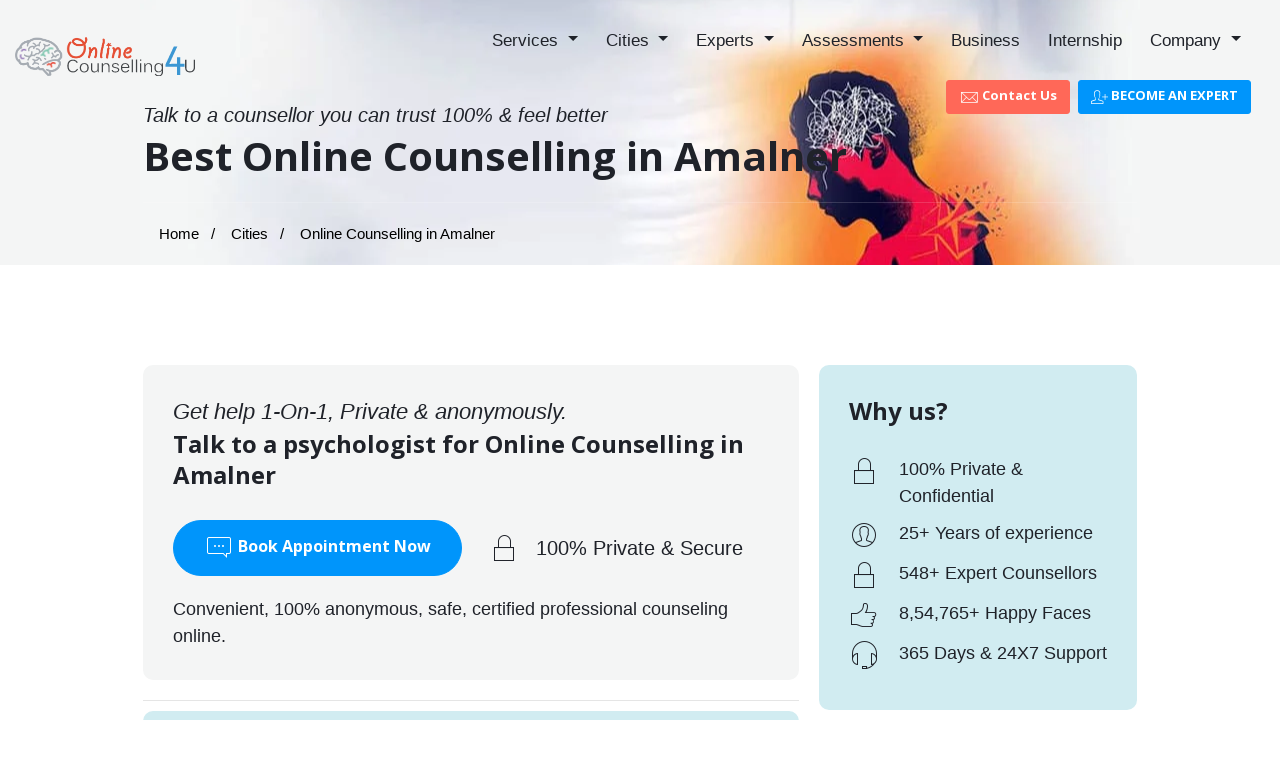

--- FILE ---
content_type: text/html; charset=UTF-8
request_url: https://www.onlinecounselling4u.com/counsellors-in-amalner
body_size: 30158
content:

<!DOCTYPE html>
<html lang="en">
<head>
	<meta charset="utf-8">
	<meta name="viewport" content="width=device-width, initial-scale=1.0">
	<title>Best Online Counselling in Amalner, Maharashtra - OnlineCounselling4U</title>
	<meta name="description" content="Talk Expert Counselor near you in Amalner anonymously with career, relationship, stress, anxiety, parenting Counseling. Book psychologist Appointment Online for Depression Counselling in Amalner" />
	<meta name="keywords" content="counseling for amalner, amalner counselors online, talk to a therapist online, amalner helpline, amalner counselors online, counselors for amalners, online amalner counsellor, online amalner counseling, amalner counselling online, amalner counseling online, amalner counselling online, online amalner counselling" />
	<meta name="author" content="OnlineCounselling4U" />
	<meta name="theme-color" content="#1f9df3"/>
	<meta name="subject" content="OnlineCounselling4U - Online Counselling services in India.">
	<meta name="robots" content="INDEX, FOLLOW, max-image-preview:large">

	<meta property="og:url" content="https://www.onlinecounselling4u.com/counsellors-in-amalner" />
	<meta property="og:site_name" content="OnlineCounselling4U" />
	<meta property="og:description" content="Talk Expert Counselor near you in Amalner anonymously with career, relationship, stress, anxiety, parenting Counseling. Book psychologist Appointment Online for Depression Counselling in Amalner" />
	<meta property="og:image" content="https://www.onlinecounselling4u.com/images/onlinecounselling4u.jpg" />
	<meta property="og:type" content="website" />
	<meta property="og:title" content="Best Online Counselling in Amalner, Maharashtra - OnlineCounselling4U" />
    
    <link rel="canonical" href="https://www.onlinecounselling4u.com/counsellors-in-amalner" />
	
	<meta name="twitter:description" content="Talk Expert Counselor near you in Amalner anonymously with career, relationship, stress, anxiety, parenting Counseling. Book psychologist Appointment Online for Depression Counselling in Amalner" />
	<meta name="twitter:title" content="Best Online Counselling in Amalner, Maharashtra - OnlineCounselling4U" />
	<meta name="twitter:site" content="@Counselling247" />
	<meta name="twitter:card" content="summary" />
	<meta name="twitter:creator" content="@Counselling247" />
	<meta name="twitter:image" content="https://www.onlinecounselling4u.com/images/onlinecounselling4u.jpg" />

	<!--pageMeta-->

    <!-- Lib CSS -->
    <link href="https://cdnjs.cloudflare.com/ajax/libs/twitter-bootstrap/4.0.0/css/bootstrap.min.css" rel="stylesheet">
    <!--<link href="lib/bootstrap-datetimepicker/css/bootstrap-datetimepicker.min.css" rel="stylesheet">
    <link href="111lib/owl-carousel/owl.css" rel="stylesheet">-->
    <link href="https://cdnjs.cloudflare.com/ajax/libs/OwlCarousel2/2.3.3/assets/owl.carousel.min.css" rel="stylesheet">
    <!--<link href="111lib/Magnific-Popup/magnific-popup.css" rel="stylesheet">-->
	
	<!--<link href="lib/vegas/vegas.min.css" rel="stylesheet">-->
    <link href="https://cdnjs.cloudflare.com/ajax/libs/Swiper/4.2.2/css/swiper.min.css" rel="stylesheet">
    <link href="lib/sweetalert/sweetalert2.min.css" rel="stylesheet">
    <!--<link href="111lib/materialize-parallax/materialize-parallax.css" rel="stylesheet">-->


    <!-- Icon fonts -->
     <!--<link href="https://cdnjs.cloudflare.com/ajax/libs/font-awesome/5.10.0/css/all.min.css" rel="stylesheet">-->
    <link href="fonts/fontawesome-all.min.css" rel="stylesheet">
    <link href="fonts/pe-icon-7-stroke.css" rel="stylesheet">
     <!--<link href="fonts/et-line-font.css" rel="stylesheet">-->

    <!-- Template CSS -->
    <!--<link href="css/animate.css" rel="stylesheet">--
    <link href="css/main.css" rel="stylesheet">
    <link href="css/rgen-grids.css" rel="stylesheet">
    <link href="css/helper.css" rel="stylesheet">
    <link href="css/responsive.css" rel="stylesheet">

    !-- Theme color css --
    <link href="css/themes/theme-01.css" rel="stylesheet">
	<link href="css/template-custom.css" rel="stylesheet">
	
    -->
	

	<link href="css/all.css" rel="stylesheet">
	
	<!-- Phone Date css 
	<link rel="stylesheet" href="css/phone-input.css">
    <link rel="stylesheet" type="text/css" href="css/jquery.datetimepicker.css"/>
    <link rel="stylesheet" href="css/intlTelInput.css"> -->

    <!-- Favicons -->
    <link rel="icon" href="images/favicons/favicon.ico">
    <link rel="apple-touch-icon" href="images/favicons/apple-touch-icon.png">
    <link rel="apple-touch-icon" sizes="72x72" href="images/favicons/apple-touch-icon-72x72.png">
    <link rel="apple-touch-icon" sizes="114x114" href="images/favicons/apple-touch-icon-114x114.png">
	
	<meta name="mobile-web-app-capable" content="yes" />
    <meta name="mobile-web-app-status-bar-style" content="black" />
    <meta name="mobile-web-app-title" content="OnlineCounselling4U" />

    <!--<link rel="manifest" href="./manifest.json" />-->

    <!-- HTML5 shim, for IE6-8 support of HTML5 elements. All other JS at the end of file. -->
    <!--[if lt IE 9]>
    <script src="js/html5shiv.js"></script>
    <script src="js/respond.min.js"></script>
    <![endif]-->
    <!--[if IE 9 ]><script src="js/ie-matchmedia.js"></script><![endif]-->
	
	<!-- Google tag (gtag.js) -->
	<script async src="https://www.googletagmanager.com/gtag/js?id=G-EKHKTRYL20"></script>
	<script>
	window.dataLayer = window.dataLayer || [];
	function gtag(){dataLayer.push(arguments);}
	gtag('js', new Date());

	gtag('config', 'G-EKHKTRYL20');
	</script>
	
	<!-- Google Tag Manager -->
	<script>(function(w,d,s,l,i){w[l]=w[l]||[];w[l].push({'gtm.start':
	new Date().getTime(),event:'gtm.js'});var f=d.getElementsByTagName(s)[0],
	j=d.createElement(s),dl=l!='dataLayer'?'&l='+l:'';j.async=true;j.src=
	'https://www.googletagmanager.com/gtm.js?id='+i+dl;f.parentNode.insertBefore(j,f);
	})(window,document,'script','dataLayer','GTM-5PBZMR9');</script>
	<!-- End Google Tag Manager -->
	
	<!-- Meta Pixel Code -->
    <script>
    !function(f,b,e,v,n,t,s)
    {if(f.fbq)return;n=f.fbq=function(){n.callMethod?
    n.callMethod.apply(n,arguments):n.queue.push(arguments)};
    if(!f._fbq)f._fbq=n;n.push=n;n.loaded=!0;n.version='2.0';
    n.queue=[];t=b.createElement(e);t.async=!0;
    t.src=v;s=b.getElementsByTagName(e)[0];
    s.parentNode.insertBefore(t,s)}(window, document,'script',
    'https://connect.facebook.net/en_US/fbevents.js');
    fbq('init', '2597014960505486');
    fbq('track', 'PageView');
    </script>
    <noscript><img height="1" width="1" style="display:none"
    src="https://www.facebook.com/tr?id=2597014960505486&ev=PageView&noscript=1"
    /></noscript>
    <!-- End Meta Pixel Code -->
	
<style>
@font-face {
	font-family: Arial, Helvetica, sans-serif;
	font-display: swap;
}

.container-fluid80 {
    width: 80%;
	padding-right: 15px;
    padding-left: 15px;
    margin-right: auto;
    margin-left: auto;
}

.page-header-bg { 
	background: url(images/online-counselling-in-city-near-me.jpg)no-repeat; 
	position: relative; 
	background-size: auto;
	background-position: center; 
	background-color:#f4f5f5;
	}

@media screen and (min-width: 100px) and (max-width: 480px) {
  .page-header-bg {
    background: url(images/gray.jpg)no-repeat; 
	position: relative; 
	background-size: auto; 
	background-position: center;
	background-color:#f4f5f5; 
  }
  .container-fluid80 {
    width: 100%;
    }
}
@media screen and (min-width: 480px) and (max-width: 768px) {
  .page-header-bg {
    background: url(images/online-counselling-in-city-near-me.jpg)no-repeat; 
	position: relative; 
	background-size: auto; 
	background-position: center;
	background-color:#f4f5f5; 
  }
  .container-fluid80 {
    width: 100%;
    }
}
.blink-green {
    right: 15px;
    background-color: #21ab00;
}
.page-caption { padding-top: 150px; padding-bottom: 0px; }

.footerForMobile {
    display: none; /* Initially hide the content */
    width: 100%;
    position: fixed;
    background: rgba(0, 0, 0, .6);
    padding: 10px;
    z-index: 9910;
    bottom: 0px;
    text-align: left;
    transition: all .5s;
    -webkit-transition: all .5s;
    background: #f4f5f5;
    background-color: #f4f5f5;
    text-align: center;
    border-top: 1px solid #dfe3e3;
}
.listing-cities {
    list-style: none;
    padding: 0;
    margin: 0;
    display: flex;
    flex-wrap: wrap;
    gap: 10px;
    justify-content: center;
}

.listing-cities li {
    display: flex;
}

/* Assigning 100 different pastel colors */
.listing-cities li:nth-child(1) a { background-color: #FFD1DC; }
.listing-cities li:nth-child(2) a { background-color: #B5EAD7; }
.listing-cities li:nth-child(3) a { background-color: #FFDAC1; }
.listing-cities li:nth-child(4) a { background-color: #C7CEEA; }
.listing-cities li:nth-child(5) a { background-color: #FFABAB; }
.listing-cities li:nth-child(6) a { background-color: #E6E6FA; }
.listing-cities li:nth-child(7) a { background-color: #F4C2C2; }
.listing-cities li:nth-child(8) a { background-color: #D5AAFF; }
.listing-cities li:nth-child(9) a { background-color: #A2D2FF; }
.listing-cities li:nth-child(10) a { background-color: #FFDEAD; }
.listing-cities li:nth-child(11) a { background-color: #FAE7B5; }
.listing-cities li:nth-child(12) a { background-color: #FFB347; }
.listing-cities li:nth-child(13) a { background-color: #E0BBE4; }
.listing-cities li:nth-child(14) a { background-color: #D4A5A5; }
.listing-cities li:nth-child(15) a { background-color: #B0E0E6; }
.listing-cities li:nth-child(16) a { background-color: #FADADD; }
.listing-cities li:nth-child(17) a { background-color: #FBC3BC; }
.listing-cities li:nth-child(18) a { background-color: #AEC6CF; }
.listing-cities li:nth-child(19) a { background-color: #F5CBA7; }
.listing-cities li:nth-child(20) a { background-color: #C5E1A5; }
.listing-cities li:nth-child(21) a { background-color: #D1CFE2; }
.listing-cities li:nth-child(22) a { background-color: #E1C699; }
.listing-cities li:nth-child(23) a { background-color: #A7C7E7; }
.listing-cities li:nth-child(24) a { background-color: #FFDDC1; }
.listing-cities li:nth-child(25) a { background-color: #CFCFC4; }
.listing-cities li:nth-child(26) a { background-color: #FFCBDB; }
.listing-cities li:nth-child(27) a { background-color: #FFC3A0; }
.listing-cities li:nth-child(28) a { background-color: #D4E157; }
.listing-cities li:nth-child(29) a { background-color: #AFEEEE; }
.listing-cities li:nth-child(30) a { background-color: #FFB7C5; }
.listing-cities li:nth-child(31) a { background-color: #98FB98; }
.listing-cities li:nth-child(32) a { background-color: #FFD8B1; }
.listing-cities li:nth-child(33) a { background-color: #D8BFD8; }
.listing-cities li:nth-child(34) a { background-color: #87CEFA; }
.listing-cities li:nth-child(35) a { background-color: #FA8072; }
.listing-cities li:nth-child(36) a { background-color: #FFFACD; }
.listing-cities li:nth-child(37) a { background-color: #F0E68C; }
.listing-cities li:nth-child(38) a { background-color: #FFDAB9; }
.listing-cities li:nth-child(39) a { background-color: #E6C8A9; }
.listing-cities li:nth-child(40) a { background-color: #FFA07A; }
.listing-cities li:nth-child(41) a { background-color: #F3E5AB; }
.listing-cities li:nth-child(42) a { background-color: #B2BEB5; }
.listing-cities li:nth-child(43) a { background-color: #E2F0CB; }
.listing-cities li:nth-child(44) a { background-color: #FFD9E6; }
.listing-cities li:nth-child(45) a { background-color: #C6E2FF; }
.listing-cities li:nth-child(46) a { background-color: #B39EB5; }
.listing-cities li:nth-child(47) a { background-color: #D1E231; }
.listing-cities li:nth-child(48) a { background-color: #F0DC82; }
.listing-cities li:nth-child(49) a { background-color: #C9A0DC; }
.listing-cities li:nth-child(50) a { background-color: #FFD1B3; }

</style>
</head>
<body>

<!--<div class="page-loader"><b class="spinner"></b></div>-->
<div id="page" data-linkscroll='y'>


	<!--*********** Header************************** -->
	<header class="main-head" data-bgcolor="rgba(45, 51, 69, 0.0)" data-glass="y" data-sticky="y">
	<div class="container-fluid min-px-h80" data-rgen-sm="pd-lr-20 h-reset">
		
		<div class="row gt0 align-items-center head-row">
			
			<!--=================================
			= Logo section
			==================================-->
			<div class="col-lg-2 pos-rel">
				<a class="nav-handle" data-nav=".m-content" data-navopen="pe-7s-more" data-navclose="pe-7s-close"><i class="pe-7s-more"></i></a>
				<div class="header-logo-wrp">
					<a class="header-logo pd-tb-small" href="https://www.onlinecounselling4u.com/">
						<!-- <img src="images/logo.png" alt="Best Online Counselling India" max-width="180" max-height="40"> -->
						<img src="images/logo.svg" alt="Best Online Counselling India" width="180" height="40" />
					</a>
				</div>
			</div><!-- // END : Column //  -->
		
			<!--=================================
			= Navigation links
			==================================-->
			<div class="col-md-10 align-r m-content">
				<ul class="row gt20 justify-content-md-end mr-0 align-items-center">
					<li class="col-md-auto">
						<nav class="menu-wrp align-l">
							<ul class="menu">
								
								<li class="menu-item dropdown">
								  <a href="services.php" class="dropdown-toggle" data-toggle="dropdown">Services <b class="caret"></b></a>
								  <ul class="dropdown-menu">
									<li><a class="dropdown-item" href="depression-counselling.php" >Depression Counselling</a></li>
									<li><a class="dropdown-item" href="breakup-counselling.php" >Breakup Counselling</a></li>
									<li><a class="dropdown-item" href="relationship-counselling.php" >Relationship Counselling</a></li>
									<li><a class="dropdown-item" href="stress-management-counselling.php" >Stress Management Counselling</a></li>
									<li><a class="dropdown-item" href="anger-management-counselling.php" >Anger Management Counselling</a></li>
									<li><a class="dropdown-item" href="learning-disability-counselling.php" >Learning Disability Counselling</a></li>
									<li><a class="dropdown-item" href="pre-marriage-counselling.php" >Pre-Marriage Counselling</a></li>
									<li><a class="dropdown-item" href="sex-counselling.php" >Sex Counselling</a></li>
									<li><a class="dropdown-item" href="abuse-counselling.php" >Abuse Counselling</a></li>
									<li><a class="dropdown-item" href="addiction-counselling.php" >Addiction Counselling</a></li>
									<li><a class="dropdown-item" href="abandonment-counselling.php" >Abandonment Counselling</a></li>
									<li><a class="dropdown-item" href="adhd-counselling.php" >ADHD Counselling</a></li>
									<li><a class="dropdown-item" href="online-mental-health-counselling.php" >Mental Health Counselling</a></li>
									<li><a class="dropdown-item" href="anxiety-counselling.php" >Anxiety Counselling</a></li>
									<li><a class="dropdown-item" href="services.php">All Mental Health Services</a></li>
								  </ul>
								</li>
								
								<li class="menu-item dropdown">
								  <a href="counselor-in-cities.php" class="dropdown-toggle" data-toggle="dropdown">Cities <b class="caret"></b></a>
								  <ul class="dropdown-menu">
									<li><a  class="dropdown-item" href="counsellors-in-delhi">Counsellors in Delhi</a></li>
									<li><a  class="dropdown-item" href="counsellors-in-chennai">Counsellors in Chennai</a></li>
									<li><a  class="dropdown-item" href="counsellors-in-noida">Counsellors in Noida</a></li>
									<li><a  class="dropdown-item" href="counsellors-in-kolkata">Counsellors in Kolkata</a></li>
									<li><a  class="dropdown-item" href="counsellors-in-bangalore">Counsellors in Bangalore</a></li>
									<li><a  class="dropdown-item" href="counsellors-in-pune">Counsellors in Pune</a></li>
									<li><a  class="dropdown-item" href="counsellors-in-mumbai">Counsellors in Mumbai</a></li>
									<li><a  class="dropdown-item" href="counsellors-in-hyderabad">Counsellors in Hyderabad</a></li>
									<li><a  class="dropdown-item" href="counsellors-in-gurgaon">Counsellors in Gurgaon</a></li>
									<li><a  class="dropdown-item" href="counselor-in-cities.php">All Cities</a></li>
								  </ul>
								</li>
							    
								<li class="menu-item dropdown">
								  <a href="experts.php" class="dropdown-toggle" data-toggle="dropdown">Experts <b class="caret"></b></a>
								  <ul class="dropdown-menu">
									<li><a  class="dropdown-item" href="counsellors.php">Indian Psychologists</a></li>
									<li><a  class="dropdown-item" href="international-psychologist.php">International Psychologists</a></li>
								  </ul>
								</li>
								
								<li class="menu-item dropdown">
								  <a href="assessments.php" class="dropdown-toggle" data-toggle="dropdown">Assessments <b class="caret"></b></a>
								  <ul class="dropdown-menu">
									<li><a  class="dropdown-item" href="anxiety-test.php">Anxiety Test</a></li>
									<li><a  class="dropdown-item" href="stress-test.php">Stress Test</a></li>
									<li><a  class="dropdown-item" href="depression-test.php">Depression Test</a></li>
									<li><a  class="dropdown-item" href="assessments.php">All Assessments</a></li>
								  </ul>
								</li>
								
								<li class="menu-item"><a href="business-counselling.php">Business</a></li>
								<li class="menu-item"><a href="internship.php">Internship</a></li>
								
								<li class="menu-item dropdown">
									<a href="about-company.php" class="dropdown-toggle" data-toggle="dropdown">Company <b class="caret"></b></a>
									<ul class="dropdown-menu">
										<li><a class="dropdown-item" href="about-company.php" >About Company</a></li>
										<li><a class="dropdown-item" href="/blog/" >Blog</a></li>
										<li><a class="dropdown-item" href="contactus.php" >Contact Us</a></li>
								  	</ul>

								</li>
								
							</ul><!-- // END : Navigation links //  -->
						</nav><!-- // END : Nav //  -->		
					</li>
					<!-- 
					<li class="col-md-auto" data-rgen-sm="align-c">
						<a href="tel:+919811335150" class="btn btn-third mini mr-r-4 btn-icon solid"> <i class="pe-7s-call fs20 btn-icon"></i> +91 98 1133 5150</a>
					</li> -->		

					<li class="col-md-auto" data-rgen-sm="pd-0 pd-t-10 align-c">
						<a href="contactus.php" class="btn btn-default solid mini mr-r-4 btn-icon"> <i class="pe-7s-mail fs20 btn-icon"></i> Contact Us</a>
						<a href="become-an-expert.php" class="btn btn-primary solid mini mr-r-4 btn-icon"> <i class="pe-7s-add-user fs20 btn-icon"></i> BECOME AN EXPERT</a>
					</li>
				</ul>

			</div><!-- // END : Column //  -->

		</div><!-- // END : row //  -->
		
		<!-- // For Any Alerts for Users Start //  -
		<div class="fs18">
			<marquee  scrollamount="4"><strong>Corona Pandemic Lockdown :</strong> OnlineCounselling4U understand in these trying times counselling requirement for people increases. For our customers we are available 24*7 and have added more counsellors. Don't hold back, our experts are available round the clock for your requirement.</marquee>
		</div>
		!-- // For Any Alerts for Users End //  -->
		
	</div><!-- // END : container //  -->
</header>	<!-- ************** END : Header **************  -->


	<!-- page-header -->
    <div class="page-header-bg pd-tb-large pd-b-0 pd-t-100" data-rgen-md="pd-tb-medium pd-b-0 pd-t-80" data-rgen-sm="pd-tb-small pd-b-0 pd-t-60">
        <div class="container-fluid80">
            <div class="row">
                <div class="col-xl-12 col-lg-12 col-md-12 col-sm-12 col-12">
                    <div class="page-caption1">
                        <p class="title-sub small italic bold-3 mr-b-0 fs28">Talk to a counsellor you can trust 100% & feel better</p>
						<h1 class="title lh1-3 bold-5 fs40">Best Online Counselling in Amalner</h1>
						
						<hr class="light mr-b-10">
					
						<span hide itemscope itemtype="http://schema.org/BreadcrumbList">

							<span itemprop="itemListElement" itemscope itemtype="http://schema.org/ListItem">
								<meta itemprop="name" content="Home" />
								<link itemprop="item" href="https://www.onlinecounselling4u.com/" />
								<meta itemprop="position" content="1" />
							</span>

							<span itemprop="itemListElement" itemscope itemtype="http://schema.org/ListItem">
								<meta itemprop="name" content="Cities" />
								<link itemprop="item" href="counselor-in-cities.php" />
								<meta itemprop="position" content="2" />
							</span>
							
							<span itemprop="itemListElement" itemscope itemtype="http://schema.org/ListItem">
								<meta itemprop="name" content="Online Counselling in Amalner" />
								<link itemprop="item" href="counsellors-in-amalner" />
								<meta itemprop="position" content="3" />
							</span>
						</span>
							
								
						<p class="tiny">    
							<ol class="pagebreadcrumb">
							  <li>
								<a href="https://www.onlinecounselling4u.com/">Home</a>
							  </li>
							  <li>
								<a href="/counselor-in-cities.php">Cities</a>
							  </li>
							  <li>
								Online Counselling in Amalner							  </li>
							</ol>
							
						</p>
                    </div>
                </div>
            </div>
        </div>
    </div>
    <!-- /.page-header-->
	
	
	<!--
	************************************************************
	* Content section
	************************************************************ -->
	<section class="pos-rel pd-tb-small bdr-b bdr-op-1" data-rgen-sm="pd-tb-small">
		<div class="container-fluid80">
			<div class="row gt20">
				<div class="col-md-8 ">
					
					
					<div class="form-block bg-gray bdr-0 bdr-gray pd-tiny rd-10 mr-b-20" data-rgen-sm="pd-30">
						<p class="title-sub italic bold-3 mr-b-0 fs22">Get help 1-On-1, Private & anonymously.</p>
						<h2 class="title small mr-b-30 bold-5 fs38">Talk to a psychologist for Online Counselling in Amalner</h2>
						
						<p class="title-sub mr-b-0 fs26">
							<a class="btn btn-primary round solid" href="https://www.onlinecounselling4u.com/appointment/" role="button"><i class="pe-7s-comment fs30 btn-icon"></i> Book Appointment Now</a>
							<!--<a href="#popup-content" class="set-popup btn btn-white mini set-popup"><i class="far fa-envelope mr-r-4"></i>&nbsp; FREE consultation</a>-->
							<a href="#popup-content" id = "popup-trigger" class="set-popup inline-block txt-white1 mr-lr-20"><i class="pe-7s-lock fs30 align-m mr-r-10"></i> <span class="fs20 align-m">100% Private & Secure</span></a> 
						</p>
						
						<p class="title-sub bold-1 mr-t-20 mr-b-0 fs18">Convenient, 100% anonymous, safe, certified professional counseling online.</p>
					</div><!-- / form block -->
                    
					
					<hr class="mr-tb-10">
					
					
					<!--?php include 'partials/experts-city.php'; ?> -->

					<!--************************************************************
						* Expert Profile Content section
						************************************************************ -->
						<div class="form-block alert-info txt-dark  typo-dark bdr-0 bdr-default pd-tiny rd-10 mr-b-20" data-rgen-sm="pd-30">
						
							<div class="pd-15 align-c">
								<h2 class="title-sub small mr-t-0 mr-b-0 bold-5 fs38">ONLINE CERTIFIED COUNSELLORS AND PSYCHOLOGISTS READY TO LISTEN AND HELP.</h2>
							</div>
							<hr class="mr-tb-10">
						
							<p class="title-sub small" data-rgen-sm="small">
							
                                
                                            <div class="info-obj bg-gray pd-15 img-l bdr-default bdr-1 rd-20 xlarge overflow-hidden shadow-tiny hov-bdr-primary hov-bdr-2 1hov-bg-default anim hov-shadow-large" data-rgen-sm="small align-c">
                                                <div class="img">
                                                    <picture>
                                                        <source srcset="../uploads/1134-stuti.avif" type="image/avif">
                                                        <source srcset="../uploads/1134-stuti.webp" type="image/webp">
                                                        <img src="../uploads/1134-stuti.jpg" loading="lazy" class="img-responsive rd" alt="Best Anonymous Online Counselling in India by Stuti" title="Best Anonymous Online Counselling in India by Stuti" width="300" height="300">
                                                    </picture>
                                                    <i class="fa fa-circle blink1 blink-green statusonline"></i>
                                                    
                                                </div>
                                                <div class="info mr-l-10">
                                                    <div class="title-sub bold-5 mini mr-b-4">
                                                        <a href="../counsellors/stuti-1134" class="txt-primary111">Stuti</a>  
                                                        <img src="img/icons/verified.svg" width="24" height="24" alt="Stuti Certified Psychologist" loading="lazy" class="rd iconbox" width="18" height="18"> 
                                                        <em class="fs12">
                                                            <a href="../counsellors/stuti-1134" class="txt-primary fs12 bold-n">(View Profile)</a>
                                                        </em>
                                                        
                                                        <div class="reviews-container mr-t-5">
                                                            <span class="average-rating fs14 mr-b-5"><i class="fa fa-star star-rating"></i><i class="fa fa-star star-rating"></i><i class="fa fa-star star-rating"></i><i class="fa fa-star star-rating"></i><i class="fa fa-star star-rating"></i> (4.8/5) <!--<span class="text-muted fs14 bold-1">out of 5 Reviews</span> -->
                                                            </span>
                                                        </div>
                                                    </div>
                                                    <p class="mr-b-4 fs15">
                                                        <i class="pe-7s-map-marker fs17 btn-icon"></i> Ludhiana<br>
                                                        <i class="pe-7s-mail fs17 btn-icon"></i> 1128+ Cases Solved <br>
                                                        <i class="pe-7s-speaker fs17 btn-icon"></i> Hindi, English, Punjabi<br>
                                                        <i class="pe-7s-check fs17 btn-icon"></i> Stress, Panic attacks, OCD, Relationship, Anxiety, Depression, Day to day counselling, Adolescent handling, Parenting, Breakup<br>
                                                    </p>
                                                    <p class="mr-0">    
                                                        <a class="btn btn-primary round small solid" href="https://www.onlinecounselling4u.com/appointment/?staff=24&location=1" role="button">Talk With Expert</a>
                                                    </p>
                                                </div>
                                            </div>
                                            <div class="info-obj bg-gray pd-15 img-l bdr-default bdr-1 rd-20 xlarge overflow-hidden shadow-tiny hov-bdr-primary hov-bdr-2 1hov-bg-default anim hov-shadow-large" data-rgen-sm="small align-c">
                                                <div class="img">
                                                    <picture>
                                                        <source srcset="../uploads/1126-shifa.avif" type="image/avif">
                                                        <source srcset="../uploads/1126-shifa.webp" type="image/webp">
                                                        <img src="../uploads/1126-shifa.jpg" loading="lazy" class="img-responsive rd" alt="Best Anonymous Online Counselling in India by Shifa" title="Best Anonymous Online Counselling in India by Shifa" width="300" height="300">
                                                    </picture>
                                                    <i class="fa fa-circle blink1 blink-green statusonline"></i>
                                                    
                                                </div>
                                                <div class="info mr-l-10">
                                                    <div class="title-sub bold-5 mini mr-b-4">
                                                        <a href="../counsellors/shifa-1126" class="txt-primary111">Shifa</a>  
                                                        <img src="img/icons/verified.svg" width="24" height="24" alt="Shifa Certified Psychologist" loading="lazy" class="rd iconbox" width="18" height="18"> 
                                                        <em class="fs12">
                                                            <a href="../counsellors/shifa-1126" class="txt-primary fs12 bold-n">(View Profile)</a>
                                                        </em>
                                                        
                                                        <div class="reviews-container mr-t-5">
                                                            <span class="average-rating fs14 mr-b-5"><i class="fa fa-star star-rating"></i><i class="fa fa-star star-rating"></i><i class="fa fa-star star-rating"></i><i class="fa fa-star star-rating"></i><i class="fa fa-star star-rating"></i> (4.6/5) <!--<span class="text-muted fs14 bold-1">out of 5 Reviews</span> -->
                                                            </span>
                                                        </div>
                                                    </div>
                                                    <p class="mr-b-4 fs15">
                                                        <i class="pe-7s-map-marker fs17 btn-icon"></i> Pune<br>
                                                        <i class="pe-7s-mail fs17 btn-icon"></i> 1283+ Cases Solved <br>
                                                        <i class="pe-7s-speaker fs17 btn-icon"></i> English, Hindi<br>
                                                        <i class="pe-7s-check fs17 btn-icon"></i> Depression, Anxiety, Work Life Management, Occupation Stress, Relationship Problem, Stress Management, Self Fulfillment, Family Counselling, Couple Counselling, Relationship Issues, Psychosomatic Issues, Geriatric Counselling, Teenage Counselling, Emotional counselling, LGBTIQA+ Counselling, Abandonment Counselling, Self Exploration<br>
                                                    </p>
                                                    <p class="mr-0">    
                                                        <a class="btn btn-primary round small solid" href="https://www.onlinecounselling4u.com/appointment/?staff=48&location=1" role="button">Talk With Expert</a>
                                                    </p>
                                                </div>
                                            </div>
                                            <div class="info-obj bg-gray pd-15 img-l bdr-default bdr-1 rd-20 xlarge overflow-hidden shadow-tiny hov-bdr-primary hov-bdr-2 1hov-bg-default anim hov-shadow-large" data-rgen-sm="small align-c">
                                                <div class="img">
                                                    <picture>
                                                        <source srcset="../uploads/25370-nikita.avif" type="image/avif">
                                                        <source srcset="../uploads/25370-nikita.webp" type="image/webp">
                                                        <img src="../uploads/25370-nikita.jpg" loading="lazy" class="img-responsive rd" alt="Best Anonymous Online Counselling in India by Nikita" title="Best Anonymous Online Counselling in India by Nikita" width="300" height="300">
                                                    </picture>
                                                    <i class="fa fa-circle blink1 blink-green statusonline"></i>
                                                    
                                                </div>
                                                <div class="info mr-l-10">
                                                    <div class="title-sub bold-5 mini mr-b-4">
                                                        <a href="../counsellors/nikita-1141" class="txt-primary111">Nikita</a>  
                                                        <img src="img/icons/verified.svg" width="24" height="24" alt="Nikita Certified Psychologist" loading="lazy" class="rd iconbox" width="18" height="18"> 
                                                        <em class="fs12">
                                                            <a href="../counsellors/nikita-1141" class="txt-primary fs12 bold-n">(View Profile)</a>
                                                        </em>
                                                        
                                                        <div class="reviews-container mr-t-5">
                                                            <span class="average-rating fs14 mr-b-5"><i class="fa fa-star star-rating"></i><i class="fa fa-star star-rating"></i><i class="fa fa-star star-rating"></i><i class="fa fa-star star-rating"></i><i class="fa fa-star star-rating"></i> (4.6/5) <!--<span class="text-muted fs14 bold-1">out of 5 Reviews</span> -->
                                                            </span>
                                                        </div>
                                                    </div>
                                                    <p class="mr-b-4 fs15">
                                                        <i class="pe-7s-map-marker fs17 btn-icon"></i> Chandigarh<br>
                                                        <i class="pe-7s-mail fs17 btn-icon"></i> 127+ Cases Solved <br>
                                                        <i class="pe-7s-speaker fs17 btn-icon"></i> Hindi, English<br>
                                                        <i class="pe-7s-check fs17 btn-icon"></i> Education Counseling, Higher Education, Student Counseling, Career Coaching, Career Development, Work Life Problems<br>
                                                    </p>
                                                    <p class="mr-0">    
                                                        <a class="btn btn-primary round small solid" href="https://www.onlinecounselling4u.com/appointment/?staff=23&location=1" role="button">Talk With Expert</a>
                                                    </p>
                                                </div>
                                            </div>
                                            <div class="info-obj bg-gray pd-15 img-l bdr-default bdr-1 rd-20 xlarge overflow-hidden shadow-tiny hov-bdr-primary hov-bdr-2 1hov-bg-default anim hov-shadow-large" data-rgen-sm="small align-c">
                                                <div class="img">
                                                    <picture>
                                                        <source srcset="../uploads/1154-superna.avif" type="image/avif">
                                                        <source srcset="../uploads/1154-superna.webp" type="image/webp">
                                                        <img src="../uploads/1154-superna.jpg" loading="lazy" class="img-responsive rd" alt="Best Anonymous Online Counselling in India by Superna" title="Best Anonymous Online Counselling in India by Superna" width="300" height="300">
                                                    </picture>
                                                    <i class="fa fa-circle blink1 blink-green statusonline"></i>
                                                    
                                                </div>
                                                <div class="info mr-l-10">
                                                    <div class="title-sub bold-5 mini mr-b-4">
                                                        <a href="../counsellors/superna-1154" class="txt-primary111">Superna</a>  
                                                        <img src="img/icons/verified.svg" width="24" height="24" alt="Superna Certified Psychologist" loading="lazy" class="rd iconbox" width="18" height="18"> 
                                                        <em class="fs12">
                                                            <a href="../counsellors/superna-1154" class="txt-primary fs12 bold-n">(View Profile)</a>
                                                        </em>
                                                        
                                                        <div class="reviews-container mr-t-5">
                                                            <span class="average-rating fs14 mr-b-5"><i class="fa fa-star star-rating"></i><i class="fa fa-star star-rating"></i><i class="fa fa-star star-rating"></i><i class="fa fa-star star-rating"></i><i class="fa fa-star star-rating"></i> (4.7/5) <!--<span class="text-muted fs14 bold-1">out of 7 Reviews</span> -->
                                                            </span>
                                                        </div>
                                                    </div>
                                                    <p class="mr-b-4 fs15">
                                                        <i class="pe-7s-map-marker fs17 btn-icon"></i> Noida<br>
                                                        <i class="pe-7s-mail fs17 btn-icon"></i> 2969+ Cases Solved <br>
                                                        <i class="pe-7s-speaker fs17 btn-icon"></i> English, Hindi <br>
                                                        <i class="pe-7s-check fs17 btn-icon"></i> Depression, Stress, Anxiety, Breakup, Relationship, Time Management, Mood Disorders, Psychosis, Family, Adjustment, Personality Disorders, Behavioral issues in children, Learning Disability, ADHD, Autism<br>
                                                    </p>
                                                    <p class="mr-0">    
                                                        <a class="btn btn-primary round small solid" href="https://www.onlinecounselling4u.com/appointment/?staff=20&location=1" role="button">Talk With Expert</a>
                                                    </p>
                                                </div>
                                            </div>
                                            <div class="info-obj bg-gray pd-15 img-l bdr-default bdr-1 rd-20 xlarge overflow-hidden shadow-tiny hov-bdr-primary hov-bdr-2 1hov-bg-default anim hov-shadow-large" data-rgen-sm="small align-c">
                                                <div class="img">
                                                    <picture>
                                                        <source srcset="../uploads/1117-bisakha.avif" type="image/avif">
                                                        <source srcset="../uploads/1117-bisakha.webp" type="image/webp">
                                                        <img src="../uploads/1117-bisakha.jpg" loading="lazy" class="img-responsive rd" alt="Best Anonymous Online Counselling in India by Bisakha" title="Best Anonymous Online Counselling in India by Bisakha" width="300" height="300">
                                                    </picture>
                                                    <i class="fa fa-circle blink1 blink-green statusonline"></i>
                                                    
                                                </div>
                                                <div class="info mr-l-10">
                                                    <div class="title-sub bold-5 mini mr-b-4">
                                                        <a href="../counsellors/bisakha-1117" class="txt-primary111">Bisakha</a>  
                                                        <img src="img/icons/verified.svg" width="24" height="24" alt="Bisakha Certified Psychologist" loading="lazy" class="rd iconbox" width="18" height="18"> 
                                                        <em class="fs12">
                                                            <a href="../counsellors/bisakha-1117" class="txt-primary fs12 bold-n">(View Profile)</a>
                                                        </em>
                                                        
                                                        <div class="reviews-container mr-t-5">
                                                            <span class="average-rating fs14 mr-b-5"><i class="fa fa-star star-rating"></i><i class="fa fa-star star-rating"></i><i class="fa fa-star star-rating"></i><i class="fa fa-star star-rating"></i><i class="fa fa-star star-rating"></i> (4.6/5) <!--<span class="text-muted fs14 bold-1">out of 5 Reviews</span> -->
                                                            </span>
                                                        </div>
                                                    </div>
                                                    <p class="mr-b-4 fs15">
                                                        <i class="pe-7s-map-marker fs17 btn-icon"></i> Siliguri<br>
                                                        <i class="pe-7s-mail fs17 btn-icon"></i> 1241+ Cases Solved <br>
                                                        <i class="pe-7s-speaker fs17 btn-icon"></i> Bengali, Hindi, English<br>
                                                        <i class="pe-7s-check fs17 btn-icon"></i> Anxiety, Depression, Anger Management, Stress Management, Behaviour Management, Exam Phobia, Overthinking, ADHD, Career Counseling, Grief Counseling, Geriatric Counseling, Anxiety Issues, Child Counseling, Parent Training, Family Counseling, Personality Development, CBT, Mindfulness<br>
                                                    </p>
                                                    <p class="mr-0">    
                                                        <a class="btn btn-primary round small solid" href="https://www.onlinecounselling4u.com/appointment/?staff=39&location=1" role="button">Talk With Expert</a>
                                                    </p>
                                                </div>
                                            </div>
                                            <div class="info-obj bg-gray pd-15 img-l bdr-default bdr-1 rd-20 xlarge overflow-hidden shadow-tiny hov-bdr-primary hov-bdr-2 1hov-bg-default anim hov-shadow-large" data-rgen-sm="small align-c">
                                                <div class="img">
                                                    <picture>
                                                        <source srcset="../uploads/rashi-psychologist-in-noida-uttar-pradesh-india.avif" type="image/avif">
                                                        <source srcset="../uploads/rashi-psychologist-in-noida-uttar-pradesh-india.webp" type="image/webp">
                                                        <img src="../uploads/rashi-psychologist-in-noida-uttar-pradesh-india.jpg" loading="lazy" class="img-responsive rd" alt="Best Anonymous Online Counselling in India by Rashi" title="Best Anonymous Online Counselling in India by Rashi" width="300" height="300">
                                                    </picture>
                                                    <i class="fa fa-circle blink1 blink-green statusonline"></i>
                                                    
                                                </div>
                                                <div class="info mr-l-10">
                                                    <div class="title-sub bold-5 mini mr-b-4">
                                                        <a href="../counsellors/rashi-psychologist-in-noida-uttar-pradesh-india" class="txt-primary111">Rashi</a>  
                                                        <img src="img/icons/verified.svg" width="24" height="24" alt="Rashi Certified Psychologist" loading="lazy" class="rd iconbox" width="18" height="18"> 
                                                        <em class="fs12">
                                                            <a href="../counsellors/rashi-psychologist-in-noida-uttar-pradesh-india" class="txt-primary fs12 bold-n">(View Profile)</a>
                                                        </em>
                                                        
                                                        <div class="reviews-container mr-t-5">
                                                            <span class="average-rating fs14 mr-b-5"><i class="fa fa-star star-rating"></i><i class="fa fa-star star-rating"></i><i class="fa fa-star star-rating"></i><i class="fa fa-star star-rating"></i><i class="fa fa-star star-rating"></i> (5/5) <!--<span class="text-muted fs14 bold-1">out of 1 Reviews</span> -->
                                                            </span>
                                                        </div>
                                                    </div>
                                                    <p class="mr-b-4 fs15">
                                                        <i class="pe-7s-map-marker fs17 btn-icon"></i> Noida<br>
                                                        <i class="pe-7s-mail fs17 btn-icon"></i> 238+ Cases Solved <br>
                                                        <i class="pe-7s-speaker fs17 btn-icon"></i> Hindi, English<br>
                                                        <i class="pe-7s-check fs17 btn-icon"></i> Anxiety, Behavioral Issues, Codependency, Conflicts, Coping Skills, Decision Making, Emotional Disturbance, Family Conflict, Loneliness, Parenting, School Issues, Self-Esteem, Stress, Acceptance and Commitment Therapy (ACT), Cognitive Behavioral Therapy (CBT), Eclectic Therapy, Mindfulness-Based Cognitive Therapy (MBCT), Person-Centered Therapy, Rational Emotive Behavior Therapy (REBT)<br>
                                                    </p>
                                                    <p class="mr-0">    
                                                        <a class="btn btn-primary round small solid" href="https://www.onlinecounselling4u.com/appointment/?staff=67&location=1" role="button">Talk With Expert</a>
                                                    </p>
                                                </div>
                                            </div>
                                            <div class="info-obj bg-gray pd-15 img-l bdr-default bdr-1 rd-20 xlarge overflow-hidden shadow-tiny hov-bdr-primary hov-bdr-2 1hov-bg-default anim hov-shadow-large" data-rgen-sm="small align-c">
                                                <div class="img">
                                                    <picture>
                                                        <source srcset="../uploads/1152-amit.avif" type="image/avif">
                                                        <source srcset="../uploads/1152-amit.webp" type="image/webp">
                                                        <img src="../uploads/1152-amit.jpg" loading="lazy" class="img-responsive rd" alt="Best Anonymous Online Counselling in India by Amit" title="Best Anonymous Online Counselling in India by Amit" width="300" height="300">
                                                    </picture>
                                                    <i class="fa fa-circle blink1 blink-green statusonline"></i>
                                                    
                                                </div>
                                                <div class="info mr-l-10">
                                                    <div class="title-sub bold-5 mini mr-b-4">
                                                        <a href="../counsellors/amit-1152" class="txt-primary111">Amit</a>  
                                                        <img src="img/icons/verified.svg" width="24" height="24" alt="Amit Certified Psychologist" loading="lazy" class="rd iconbox" width="18" height="18"> 
                                                        <em class="fs12">
                                                            <a href="../counsellors/amit-1152" class="txt-primary fs12 bold-n">(View Profile)</a>
                                                        </em>
                                                        
                                                        <div class="reviews-container mr-t-5">
                                                            <span class="average-rating fs14 mr-b-5"><i class="fa fa-star star-rating"></i><i class="fa fa-star star-rating"></i><i class="fa fa-star star-rating"></i><i class="fa fa-star star-rating"></i><i class="fa fa-star star-rating"></i> (4.7/5) <!--<span class="text-muted fs14 bold-1">out of 7 Reviews</span> -->
                                                            </span>
                                                        </div>
                                                    </div>
                                                    <p class="mr-b-4 fs15">
                                                        <i class="pe-7s-map-marker fs17 btn-icon"></i> New Delhi<br>
                                                        <i class="pe-7s-mail fs17 btn-icon"></i> 4398+ Cases Solved <br>
                                                        <i class="pe-7s-speaker fs17 btn-icon"></i> Hindi, English<br>
                                                        <i class="pe-7s-check fs17 btn-icon"></i> Teenage issues, Assertiveness building, Stress, Anger, Bullying, Anxiety, Shyness, Relationship, Single parent, Divorced effects on children, Breakup, Behavioral, Self harm<br>
                                                    </p>
                                                    <p class="mr-0">    
                                                        <a class="btn btn-primary round small solid" href="https://www.onlinecounselling4u.com/appointment/?staff=52&location=1" role="button">Talk With Expert</a>
                                                    </p>
                                                </div>
                                            </div>
                                            <div class="info-obj bg-gray pd-15 img-l bdr-default bdr-1 rd-20 xlarge overflow-hidden shadow-tiny hov-bdr-primary hov-bdr-2 1hov-bg-default anim hov-shadow-large" data-rgen-sm="small align-c">
                                                <div class="img">
                                                    <picture>
                                                        <source srcset="../uploads/1138-prabhnoor.avif" type="image/avif">
                                                        <source srcset="../uploads/1138-prabhnoor.webp" type="image/webp">
                                                        <img src="../uploads/1138-prabhnoor.jpg" loading="lazy" class="img-responsive rd" alt="Best Anonymous Online Counselling in India by Prabhnoor" title="Best Anonymous Online Counselling in India by Prabhnoor" width="300" height="300">
                                                    </picture>
                                                    <i class="fa fa-circle blink1 blink-green statusonline"></i>
                                                    
                                                </div>
                                                <div class="info mr-l-10">
                                                    <div class="title-sub bold-5 mini mr-b-4">
                                                        <a href="../counsellors/prabhnoor-1138" class="txt-primary111">Prabhnoor</a>  
                                                        <img src="img/icons/verified.svg" width="24" height="24" alt="Prabhnoor Certified Psychologist" loading="lazy" class="rd iconbox" width="18" height="18"> 
                                                        <em class="fs12">
                                                            <a href="../counsellors/prabhnoor-1138" class="txt-primary fs12 bold-n">(View Profile)</a>
                                                        </em>
                                                        
                                                        <div class="reviews-container mr-t-5">
                                                            <span class="average-rating fs14 mr-b-5"><i class="fa fa-star star-rating"></i><i class="fa fa-star star-rating"></i><i class="fa fa-star star-rating"></i><i class="fa fa-star star-rating"></i><i class="fa fa-star star-rating"></i> (4.5/5) <!--<span class="text-muted fs14 bold-1">out of 6 Reviews</span> -->
                                                            </span>
                                                        </div>
                                                    </div>
                                                    <p class="mr-b-4 fs15">
                                                        <i class="pe-7s-map-marker fs17 btn-icon"></i> New Delhi <br>
                                                        <i class="pe-7s-mail fs17 btn-icon"></i> 1056+ Cases Solved <br>
                                                        <i class="pe-7s-speaker fs17 btn-icon"></i> English, Hindi <br>
                                                        <i class="pe-7s-check fs17 btn-icon"></i> Stress Management, Anxiety, Overthinking, Negative thinking, Parenting, Depression, Relationship issues, Pre-marriage counselling , Time management, Behavioural issues for adults, Behavioural issues for children, Family issues, Parent-child issues, Divorce , Constant negative thoughts, Low self esteem, Emotional problems<br>
                                                    </p>
                                                    <p class="mr-0">    
                                                        <a class="btn btn-primary round small solid" href="https://www.onlinecounselling4u.com/appointment/?staff=40&location=1" role="button">Talk With Expert</a>
                                                    </p>
                                                </div>
                                            </div>
                                            <div class="info-obj bg-gray pd-15 img-l bdr-default bdr-1 rd-20 xlarge overflow-hidden shadow-tiny hov-bdr-primary hov-bdr-2 1hov-bg-default anim hov-shadow-large" data-rgen-sm="small align-c">
                                                <div class="img">
                                                    <picture>
                                                        <source srcset="../uploads/alaknanda-psychologist.avif" type="image/avif">
                                                        <source srcset="../uploads/alaknanda-psychologist.webp" type="image/webp">
                                                        <img src="../uploads/alaknanda-psychologist.jpg" loading="lazy" class="img-responsive rd" alt="Best Anonymous Online Counselling in India by Alaknanda" title="Best Anonymous Online Counselling in India by Alaknanda" width="300" height="300">
                                                    </picture>
                                                    <i class="fa fa-circle blink1 blink-green statusonline"></i>
                                                    
                                                </div>
                                                <div class="info mr-l-10">
                                                    <div class="title-sub bold-5 mini mr-b-4">
                                                        <a href="../counsellors/alaknanda-1165" class="txt-primary111">Alaknanda</a>  
                                                        <img src="img/icons/verified.svg" width="24" height="24" alt="Alaknanda Certified Psychologist" loading="lazy" class="rd iconbox" width="18" height="18"> 
                                                        <em class="fs12">
                                                            <a href="../counsellors/alaknanda-1165" class="txt-primary fs12 bold-n">(View Profile)</a>
                                                        </em>
                                                        
                                                        <div class="reviews-container mr-t-5">
                                                            <span class="average-rating fs14 mr-b-5"><i class="fa fa-star star-rating"></i><i class="fa fa-star star-rating"></i><i class="fa fa-star star-rating"></i><i class="fa fa-star star-rating"></i><i class="fa fa-star star-rating"></i> (4.9/5) <!--<span class="text-muted fs14 bold-1">out of 8 Reviews</span> -->
                                                            </span>
                                                        </div>
                                                    </div>
                                                    <p class="mr-b-4 fs15">
                                                        <i class="pe-7s-map-marker fs17 btn-icon"></i> New Delhi<br>
                                                        <i class="pe-7s-mail fs17 btn-icon"></i> 1828+ Cases Solved <br>
                                                        <i class="pe-7s-speaker fs17 btn-icon"></i> English, Hindi, Gujarati, Punjabi<br>
                                                        <i class="pe-7s-check fs17 btn-icon"></i> ADHD, Alzheimer's, Anger Management, Anxiety, Behavioral Issues, Bipolar Disorder, Borderline Personality, Career Guidance, Child or Adolescent, Decision Making, Depression, Developmental Disorders, Domestic Abuse, Domestic Violence, Eating Disorders, Emotional Disturbance, Family Conflict, Fears, Phobias, Infidelity, Life Coaching, Marital and Premarital, Midlife Crisis, Mood Disorders, Narcissistic Personality, Obesity, Obsessive Behavior, Obsessive-Compulsive Disorder, Panic Attacks, Parenting, Personality Disorders, Postpartum, Problems with Children, Relationship Issues, Self Esteem, Self-Harming, Sexual Abuse, Sleep Problems, Insomnia, Spirituality, Stress, Teen Violence, Thinking Disorders, PTSD, Video Game Addiction, Women's Issues, Coaching, Crisis Counseling, Emotionally Focused, Interpersonal, Parent-Child Interaction (PCIT), Person-Centered, Positive Psychology, Positive Psychotherapy, Couple Therapy<br>
                                                    </p>
                                                    <p class="mr-0">    
                                                        <a class="btn btn-primary round small solid" href="https://www.onlinecounselling4u.com/appointment/?staff=65&location=1" role="button">Talk With Expert</a>
                                                    </p>
                                                </div>
                                            </div>
                                            <div class="info-obj bg-gray pd-15 img-l bdr-default bdr-1 rd-20 xlarge overflow-hidden shadow-tiny hov-bdr-primary hov-bdr-2 1hov-bg-default anim hov-shadow-large" data-rgen-sm="small align-c">
                                                <div class="img">
                                                    <picture>
                                                        <source srcset="../uploads/1127-megha.avif" type="image/avif">
                                                        <source srcset="../uploads/1127-megha.webp" type="image/webp">
                                                        <img src="../uploads/1127-megha.jpg" loading="lazy" class="img-responsive rd" alt="Best Anonymous Online Counselling in India by Megha" title="Best Anonymous Online Counselling in India by Megha" width="300" height="300">
                                                    </picture>
                                                    <i class="fa fa-circle blink1 blink-green statusonline"></i>
                                                    
                                                </div>
                                                <div class="info mr-l-10">
                                                    <div class="title-sub bold-5 mini mr-b-4">
                                                        <a href="../counsellors/megha-1127" class="txt-primary111">Megha</a>  
                                                        <img src="img/icons/verified.svg" width="24" height="24" alt="Megha Certified Psychologist" loading="lazy" class="rd iconbox" width="18" height="18"> 
                                                        <em class="fs12">
                                                            <a href="../counsellors/megha-1127" class="txt-primary fs12 bold-n">(View Profile)</a>
                                                        </em>
                                                        
                                                        <div class="reviews-container mr-t-5">
                                                            <span class="average-rating fs14 mr-b-5"><i class="fa fa-star star-rating"></i><i class="fa fa-star star-rating"></i><i class="fa fa-star star-rating"></i><i class="fa fa-star star-rating"></i><i class="fa fa-star star-rating"></i> (4.6/5) <!--<span class="text-muted fs14 bold-1">out of 5 Reviews</span> -->
                                                            </span>
                                                        </div>
                                                    </div>
                                                    <p class="mr-b-4 fs15">
                                                        <i class="pe-7s-map-marker fs17 btn-icon"></i> Noida<br>
                                                        <i class="pe-7s-mail fs17 btn-icon"></i> 1149+ Cases Solved <br>
                                                        <i class="pe-7s-speaker fs17 btn-icon"></i> Hindi , English<br>
                                                        <i class="pe-7s-check fs17 btn-icon"></i> Stress Management, Anxiety, Depression, Career Counseling, Child Development, Build Skill in children, Adolescents, Life Adjustment, Self Esteem, Socio, Emotional issues in children, Emotional issues in women, Trust Issues, Relationship adjustment issues, Relaxation Techniques, Relationship Counselling, Breakup, Pre Marriage Problems, Post Marriage Problems<br>
                                                    </p>
                                                    <p class="mr-0">    
                                                        <a class="btn btn-primary round small solid" href="https://www.onlinecounselling4u.com/appointment/?staff=30&location=1" role="button">Talk With Expert</a>
                                                    </p>
                                                </div>
                                            </div>
                                
                                
							</p>
							
							<hr class="mr-tb-10">
							<div class="pd-15 align-c">
								<a href="../experts.php" class="btn btn-dark round medium mr-r-4">BROWSE ALL EXPERTS</a>
							</div>
							
						</div>
						<!-- ************** END : Expert Profile Content section **************  -->
						
					
					
					<p class="title-sub small" data-rgen-sm="small">
						
						<picture>
							<source srcset="images/online-counselling-psychologist-near-me.avif" type="image/avif">
							<source srcset="images/online-counselling-psychologist-near-me.webp" type="image/webp">
							<img src="images/online-counselling-psychologist-near-me.jpg" loading="lazy" class="img-responsive" alt="online counselling psychologist near me" title="online counselling psychologist near me" width="1280" height="767">
						</picture>
						
					</p>
					
					
					<h2 class="title small mr-b-30 bold-5 fs38">Top Online Counselling in Amalner</h2>
                    
					<p class="title-sub small" data-rgen-sm="small">
					OnlineCounselling4U works with certified counsellors and psychologists who provide solutions and online counselling for Depression, <a href="anxiety-counselling.php" class="txt-primary bold-3">Anxiety</a>, Breakup, <a href="relationship-counselling.php" class="txt-primary bold-3">Relationship</a>, Career, Pre & Post marriage Problems, Parent-child Issues, Work Stress, Personal Growth, Stress Management, Anger Management, <a href="sex-counselling.php" class="txt-primary bold-3">Sex</a>, Learning Disability, <a href="abuse-counselling.php" class="txt-primary bold-3">Abuse</a>, <a href="addiction-counselling.php" class="txt-primary bold-3">Addiction</a>, <a href="abandonment-counselling.php" class="txt-primary bold-3">Abandonment</a>, Adolescent, <a href="adhd-counselling.php" class="txt-primary bold-3">ADHD</a>, Bipolar Disorder, Alzheimer's, <a href="family-counselling.php" class="txt-primary bold-3">Family</a>, Menopause, Grief, <a href="behavioural-counselling.php" class="txt-primary bold-3">Behavioural</a>, Guilt, Divorce, Eating Disorders, <a href="lgbtq-counselling.php" class="txt-primary bold-3">LGBTQ</a>, <a href="bullying-counselling.php" class="txt-primary bold-3">Bullying</a>, Couples, Dementia, <a href="domestic-violence-counselling.php" class="txt-primary bold-3">Domestic Violence</a>, Happiness, Loneliness, Midlife Crisis, Personality, <a href="parenting-counselling.php" class="txt-primary bold-3">Parenting</a>, Motivation, <a href="negative-thinking-counselling.php" class="txt-primary bold-3">Negative Thinking</a>, Overthinking, <a href="panic-attack-counselling.php" class="txt-primary bold-3">Panic Attack</a>, Phobias, Premarital and much more in Amalner, Maharashtra. These Online Counselling Services in Amalner are provided in a language that you prefer to speak like Hindi, English, Punjabi, Telugu, Tamil or any other language.
					</p>
					
                    <p class="title-sub small" data-rgen-sm="small">
                    If you're seeking help from a therapist in Amalner, OnlineCounselling4U connects you with certified professionals offering mental health support tailored to your needs.
                    </p>
                    
                    <p class="title-sub small" data-rgen-sm="small">
					Online Psychologists in Amalner are open 24/7 for chat, email, phone and video call counselling services. <a href="https://www.onlinecounselling4u.com/appointment/" class="txt-primary bold-3">Book your counselling session now</a>.
					</p>
					
					<p class="title-sub small" data-rgen-sm="small">
					For those looking for a trusted psychologist in Amalner, we offer 24/7 online therapy and counselling options that ensure privacy and convenience from your own home.
					</p>
					
                    <p class="title-sub small" data-rgen-sm="small">
                        Over the years, Online Counselling Services in Amalner have become more popular. People find talking to an Online Counsellor in Amalner more convenient than getting therapy in-person.
					</p>
					<p class="title-sub small" data-rgen-sm="small">
						Online Psychology Counselling Services in Amalner are very helpful for people who want to talk about their mental health issues from the comfort of their home.
					</p>
					<p class="title-sub small" data-rgen-sm="small">
						Through Online Counselling and Therapy in Amalner, you can find solutions for numerous mental health issues.
					</p>
					<p class="title-sub small" data-rgen-sm="small">
						With OnlineCounselling4U, you can find Online Counselling Services for Family in Amalner, Online Counselling Services for Teenagers in Amalner, Online Counselling Services for OCD in Amalner and many other similar Counselling Sessions in Amalner.   
					</p>

                    <p class="title-sub small" data-rgen-sm="small">
                        Since, Corona Lockdown (Covid-19) life is full of stress, depression and fear due to multiple reasons like relationship issues, health and work-stress. Talk to a therapist online anonymously for your problems which you are not able to share with anyone.
					</p>

					<h2 class="title small mr-b-30 bold-5 fs38">
						Online Counselling Psychologists in Amalner					</h2>
					
					<p class="title-sub small" data-rgen-sm="small">
                        If you have been searching for "Psychologist Counsellors near me", then you’ve landed at the right page. We are here to listen... and help in healing mental health problems.

					</p>
					
					<p class="title-sub small" data-rgen-sm="small">
                        We assist you in getting connected with the Best Online Psychologists, Counsellors, Psychotherapists and Therapists in Amalner to help with a variety of mental health issues. Find a licensed mental health professional for Top Online Counselling Sessions.
					</p>
					
					
					
					<div class="form-block alert-success  bdr-0 bdr-default pd-tiny rd-10 mr-b-20" data-rgen-sm="pd-30">
						<div class="pd-15 align-c">
							<h2 class="title small mr-t-0 mr-b-0 bold-5 fs38">FAQS - MOST ASKED QUESTIONS</h2>
							
						</div>
						<hr class="mr-tb-10">
						
						<div itemscope itemtype="https://schema.org/FAQPage">
							<div itemscope itemprop="mainEntity" itemtype="https://schema.org/Question"><h3 itemprop="name" class="title lh1-3 bold-5 fs18">Which Is The Best Online Counselling Platform In Amalner, Maharashtra?</h3><div itemscope itemprop="acceptedAnswer" itemtype="https://schema.org/Answer"><div itemprop="text"><p class="title-sub small">OnlineCounselling4U is the Best Online Counselling Platform in Amalner, Maharashtra. Online Therapy sessions at OnlineCounselling4U could be availed in four different modes- (a) voice call, (b) video call, (c) chat, and (d) email through its curated platform via any device and at any time of the day.</p></div></div></div>
							
							<div itemscope itemprop="mainEntity" itemtype="https://schema.org/Question"><h3 itemprop="name" class="title lh1-3 bold-5 fs18">What Can A Psychologist From Amalner Help Me With?</h3><div itemscope itemprop="acceptedAnswer" itemtype="https://schema.org/Answer"><div itemprop="text"><p class="title-sub small">There are a lot of signs that show that you have stress but the most common ones are headache, chest pain and nausea.</p></div></div></div>
							
							<div itemscope itemprop="mainEntity" itemtype="https://schema.org/Question"><h3 itemprop="name" class="title lh1-3 bold-5 fs18">Do I Get To Talk To My Psychologist From Amalner Anytime I Want?</h3><div itemscope itemprop="acceptedAnswer" itemtype="https://schema.org/Answer"><div itemprop="text"><p class="title-sub small">Psychologists in Amalner can be consulted at any time. They are available to help you 24x7. Make a booking at any time that’s convenient for you and talk to them in your preferred language.</p></div></div></div>
						</div>
						
						
						
						
						
						<hr class="mr-tb-10">
						<div class="pd-15 align-c">
							<a href="../faqs.php" class="btn btn-dark round medium mr-r-4">BROWSE ALL FAQs</a>
						</div>
						
						
						
					</div>
					
					
					
					
				</div><!-- // END : column //  -->
				
				<div class="col-md-4">
					<div class="form-block alert-info txt-dark  typo-dark bdr-0 bdr-default pd-tiny rd-10 mr-b-20" data-rgen-sm="pd-30">
						<h2 class="title small mr-b-30 bold-5 fs38">Why us?</h2>	
						
						<div class="info-obj img-l g20 tiny mr-b-5" data-rgen-sm="img-t">
							<div class="img txt-dark"><span class="iconwrp"><i class="pe-7s-lock fs30"></i></span></div>
							<div class="info">
								<p class="mr-0 fs18">100% Private & Confidential</p>
							</div>
						</div>
						
						<div class="info-obj img-l g20 tiny mr-b-5" data-rgen-sm="img-t">
							<div class="img txt-dark"><span class="iconwrp"><i class="pe-7s-user fs30"></i></span></div>
							<div class="info">
								<p class="mr-0 fs18">25+ Years of experience</p>
							</div>
						</div>
						
						<div class="info-obj img-l g20 tiny mr-b-5" data-rgen-sm="img-t">
							<div class="img txt-dark"><span class="iconwrp"><i class="pe-7s-lock fs30"></i></span></div>
							<div class="info">
								<p class="mr-0 fs18">548+ Expert Counsellors</p>
							</div>
						</div>
						
						<div class="info-obj img-l g20 tiny mr-b-5" data-rgen-sm="img-t">
							<div class="img txt-dark"><span class="iconwrp"><i class="pe-7s-like2 fs30"></i></span></div>
							<div class="info">
								<p class="mr-0 fs18">8,54,765+ Happy Faces</p>
							</div>
						</div>
						
						<div class="info-obj img-l g20 tiny mr-b-5" data-rgen-sm="img-t">
							<div class="img txt-dark"><span class="iconwrp"><i class="pe-7s-headphones fs30"></i></span></div>
							<div class="info">
								<p class="mr-0 fs18">365 Days & 24X7 Support</p>
							</div>
						</div>
						
					</div><!-- / form block -->

					<div class="form-block boxbgcolor-red-gray  bdr-0 bdr-default pd-tiny rd-10 mr-b-20" data-rgen-sm="pd-30">
						<h2 class="mr-b-10 txt-light bold-5 fs22">Relationship Counselling</h2>
						<hr class="mr-tb-10">
						<ul class="list-1 txt-light fs16 ">
							<li><i class="pe-7s-angle-right fs16 btn-icon"></i> <a href="marriage-counselling.php" >Marriage Counselling</a></li>
							<li><i class="pe-7s-angle-right fs16 btn-icon"></i> <a href="pre-marriage-counselling.php">Pre-Marriage Counselling</a></li>
							<li><i class="pe-7s-angle-right fs16 btn-icon"></i> <a href="post-marriage-counselling.php">Post Marriage Counselling</a></li>
							<li><i class="pe-7s-angle-right fs16 btn-icon"></i> <a href="breakup-counselling.php">Breakup Counselling</a></li>
							<li><i class="pe-7s-angle-right fs16 btn-icon"></i> <a href="couples-counselling.php" >Couples Counselling</a></li>
							<li><i class="pe-7s-angle-right fs16 btn-icon"></i> <a href="sex-counselling.php" >Sex Counselling</a></li>
							<li><i class="pe-7s-angle-right fs16 btn-icon"></i> <a href="relationship-counselling.php" >Relationship Counselling</a></li>
							<li><i class="pe-7s-angle-right fs16 btn-icon"></i> <a href="divorce-counselling.php" >Divorce Counselling</a></li>
							<li><i class="pe-7s-angle-right fs16 btn-icon"></i> <a href="lgbtq-counselling.php" >LGBTQ Counselling</a></li>
							<li><i class="pe-7s-angle-right fs16 btn-icon"></i> <a href="domestic-violence-counselling.php" >Domestic Violence Counselling</a></li>
						</ul>
						<hr class="mr-tb-10">
						<a href="services.php" target="_blank" class="btn btn-light small">more services...</a>
					</div><!-- / form block -->

					<div class="form-block boxbgcolor-blue-gray  bdr-0 bdr-default pd-tiny rd-10 mr-b-20" data-rgen-sm="pd-30">
						<h2 class="mr-b-10 bold-5 fs22">Behaviour Counselling</h2>
						<hr class="mr-tb-10">
						<ul class="list-1 txt-dark fs16 ">
							<li><i class="pe-7s-angle-right fs16 btn-icon"></i> <a href="stress-management-counselling.php">Stress Management Counselling</a></li>
							<li><i class="pe-7s-angle-right fs16 btn-icon"></i> <a href="anger-management-counselling.php">Anger Management Counselling</a></li>
							<li><i class="pe-7s-angle-right fs16 btn-icon"></i> <a href="depression-counselling.php" >Depression Counselling</a></li>
							<li><i class="pe-7s-angle-right fs16 btn-icon"></i> <a href="anxiety-counselling.php" >Anxiety Counselling</a></li>
							<li><i class="pe-7s-angle-right fs16 btn-icon"></i> <a href="abuse-counselling.php" >Abuse Counselling</a></li>
							<li><i class="pe-7s-angle-right fs16 btn-icon"></i> <a href="bipolar-disorder-counselling.php" >Bipolar Disorder Counselling</a></li>
							<li><i class="pe-7s-angle-right fs16 btn-icon"></i> <a href="panic-attack-counselling.php" >Panic Attack Counselling</a></li>
							<li><i class="pe-7s-angle-right fs16 btn-icon"></i> <a href="bullying-counselling.php" >Bullying Counselling</a></li>
							<li><i class="pe-7s-angle-right fs16 btn-icon"></i> <a href="eating-disorders-counselling.php" >Eating Disorders Counselling</a></li>
							<li><i class="pe-7s-angle-right fs16 btn-icon"></i> <a href="overthinking-counselling.php" >Overthinking Counselling</a></li>
							<li><i class="pe-7s-angle-right fs16 btn-icon"></i> <a href="negative-thinking-counselling.php" >Negative Thinking Counselling</a></li>
							<li><i class="pe-7s-angle-right fs16 btn-icon"></i> <a href="insomnia-counselling-online.php" >Insomnia Counselling</a></li>
							<li><i class="pe-7s-angle-right fs16 btn-icon"></i> <a href="sleep-disorders-counselling.php" >Sleep Disorders Counselling</a></li>
							<li><i class="pe-7s-angle-right fs16 btn-icon"></i> <a href="personality-counselling.php" >Personality Counselling</a></li>
							<li><i class="pe-7s-angle-right fs16 btn-icon"></i> <a href="emotional-counselling.php" >Emotional Counselling</a></li>
							<li><i class="pe-7s-angle-right fs16 btn-icon"></i> <a href="clinomania-counselling.php" >Clinomania Counselling</a></li>
						</ul>
						<hr class="mr-tb-10">
						<a href="services.php" target="_blank" class="btn btn-dark small">more services...</a>
					</div><!-- / form block -->

					<div class="form-block boxbgcolor-green-gray  bdr-0 bdr-default pd-tiny rd-10 mr-b-20" data-rgen-sm="pd-30">
						<h2 class="mr-b-10 bold-5 fs22">Parenting Counselling</h2>
						<hr class="mr-tb-10">
						<ul class="list-1 txt-dark fs16 ">
							<li><i class="pe-7s-angle-right fs16 btn-icon"></i> <a href="learning-disability-counselling.php">Learning Disability Counselling</a></li>
							<li><i class="pe-7s-angle-right fs16 btn-icon"></i> <a href="abandonment-counselling.php" >Abandonment Counselling</a></li>
							<li><i class="pe-7s-angle-right fs16 btn-icon"></i> <a href="adolescent-counselling.php" >Adolescent Counselling</a></li>
							<li><i class="pe-7s-angle-right fs16 btn-icon"></i> <a href="adhd-counselling.php" >ADHD Counselling</a></li>
							<li><i class="pe-7s-angle-right fs16 btn-icon"></i> <a href="behavioural-counselling.php" >Behavioural Counselling</a></li>
							<li><i class="pe-7s-angle-right fs16 btn-icon"></i> <a href="family-counselling.php" >Family Counselling</a></li>
							<li><i class="pe-7s-angle-right fs16 btn-icon"></i> <a href="parenting-counselling.php" >Parenting Counselling</a></li>
						</ul>
						<hr class="mr-tb-10">
						<a href="services.php" target="_blank" class="btn btn-dark small">more services...</a>
					</div><!-- / form block -->

					<div class="form-block boxbgcolor-orange-gray  bdr-0 bdr-default pd-tiny rd-10 mr-b-20" data-rgen-sm="pd-30">
						<h2 class="mr-b-10 bold-5 fs22">Social/Personal Issues </h2>
						<hr class="mr-tb-10">
						<ul class="list-1 txt-dark fs16 ">
							<li><i class="pe-7s-angle-right fs16 btn-icon"></i> <a href="low-self-esteem-counselling.php" >Low Self-Esteem Counselling</a></li>
							<li><i class="pe-7s-angle-right fs16 btn-icon"></i> <a href="addiction-counselling.php" >Addiction Counselling</a></li>
							<li><i class="pe-7s-angle-right fs16 btn-icon"></i> <a href="grief-counselling.php" >Grief Counselling</a></li>
							<li><i class="pe-7s-angle-right fs16 btn-icon"></i> <a href="midlife-crisis-counselling.php" >Midlife Crisis Counselling</a></li>
							<li><i class="pe-7s-angle-right fs16 btn-icon"></i> <a href="happiness-counselling.php" >Happiness Counselling</a></li>
							<li><i class="pe-7s-angle-right fs16 btn-icon"></i> <a href="guilt-counselling.php" >Guilt Counselling</a></li>
							<li><i class="pe-7s-angle-right fs16 btn-icon"></i> <a href="loneliness-counselling.php" >Loneliness Counselling</a></li>
						</ul>
						<hr class="mr-tb-10">
						<a href="services.php" target="_blank" class="btn btn-dark small">more services...</a>
					</div><!-- / form block -->

					<div class="form-block boxbgcolor-bluegreen-gray  bdr-0 bdr-default pd-tiny rd-10 mr-b-20" data-rgen-sm="pd-30">
						<h2 class="mr-b-10 bold-5 fs22">Career Counselling</h2>
						<hr class="mr-tb-10">
						<ul class="list-1 txt-dark fs16 ">
							<li><i class="pe-7s-angle-right fs16 btn-icon"></i> <a href="online-career-counselling-india.php" >Career Counselling</a></li>
							<li><i class="pe-7s-angle-right fs16 btn-icon"></i> <a href="education-counselling.php" >Education Counselling</a></li>
							<li><i class="pe-7s-angle-right fs16 btn-icon"></i> <a href="work-life-balance-counselling.php" >Work-life Balance Counselling</a></li>
						</ul>
						<hr class="mr-tb-10">
						<a href="services.php" target="_blank" class="btn btn-dark small">more services...</a>
					</div><!-- / form block -->

					<div class="form-block boxbgcolor-pink-gray  bdr-0 bdr-default pd-tiny rd-10 mr-b-20" data-rgen-sm="pd-30">
						<h2 class="mr-b-10 bold-5 txt-light fs22">Women Health</h2>
						<hr class="mr-tb-10">
						<ul class="list-1 txt-light fs16 ">
							<li><i class="pe-7s-angle-right fs16 btn-icon"></i> <a href="menopause-counselling.php" >Menopause Counselling</a></li>
						</ul>
						<hr class="mr-tb-10">
						<a href="services.php" target="_blank" class="btn btn-light small">more services...</a>
					</div><!-- / form block -->

					<div class="form-block boxbgcolor-yellow-gray  bdr-0 bdr-default pd-tiny rd-10 mr-b-20" data-rgen-sm="pd-30">
						<h2 class="mr-b-10 bold-5 fs22">Online Therapy</h2>
						<hr class="mr-tb-10">
						<ul class="list-1 txt-dark fs16 ">
							<li><i class="pe-7s-angle-right fs16 btn-icon"></i> <a href="nlp-counselling.php" >NLP Counselling</a></li>	
							<li><i class="pe-7s-angle-right fs16 btn-icon"></i> <a href="cbt-counselling.php" >CBT Counselling</a></li>	
							<li><i class="pe-7s-angle-right fs16 btn-icon"></i> <a href="rebt-counselling.php" >REBT Counselling</a></li>
						</ul>
						<hr class="mr-tb-10">
						<a href="services.php" target="_blank" class="btn btn-dark small">more services...</a>
					</div><!-- / form block -->

					<div class="form-block boxbgcolor-purple-gray  bdr-0 bdr-default pd-tiny rd-10 mr-b-20" data-rgen-sm="pd-30">
						<h2 class="mr-b-10 bold-5 txt-light fs22">Other Counselling</h2>
						<hr class="mr-tb-10">
						<ul class="list-1 txt-light fs16 ">
							<li><i class="pe-7s-angle-right fs16 btn-icon"></i> <a href="alzheimers-counselling.php" >Alzheimer's Counselling</a></li>
							<li><i class="pe-7s-angle-right fs16 btn-icon"></i> <a href="dementia-counselling.php" >Dementia Counselling</a></li>		
							<li><i class="pe-7s-angle-right fs16 btn-icon"></i> <a href="motivation-counselling.php" >Motivation Counselling</a></li>
							<li><i class="pe-7s-angle-right fs16 btn-icon"></i> <a href="phobias-counselling.php" >Phobias Counselling</a></li>
						</ul>
						<hr class="mr-tb-10">
						<a href="services.php" target="_blank" class="btn btn-light txt-light  small">more services...</a>
					</div><!-- / form block -->

				</div><!-- // END : column //  -->
			</div><!-- // END : row //  -->
		</div>
		
	</section>
	<!-- ************** END : Content section **************  -->

		
	<!--
	************************************************************
	* Speciality for cities
	************************************************************ -->
	<section class="pos-rel pd-tb-tiny bg-gray full-visible" data-rgen-sm="pd-tb-small" id="agents">
		<div class="container-fluid80">
			<div class="w75 mr-auto align-c">
				<h2 class="title" data-rgen-sm="medium">Top Counselling Psychologist Treatments in Amalner, Maharashtra</h2>
				<p class="title-sub small mr-b-40" data-rgen-sm="small">Are you looking for the best online counsellors near you for counselling and therapy consultation, 100% privately and anonymously?</p> 
				
				<p class="title-sub small mr-b-40" data-rgen-sm="small">Browse this website to find the required Online Counselling Services in Amalner.</p> 
			
			</div>
			<p class="title-sub tiny txt-dark mr-b-40" data-rgen-sm="small">
				<div class="row gt40 mb20 "><div class="col-md-12citylist"><ul class="listing-cities bold-0 txt-dark align-c"><li class="lifloathome111"><a href="amalner/online-motivation-counselling" class="fs16 btn mr-1 bdr-1 solid round medium bold-3"> Motivation Counselling in Amalner</a></li><li class="lifloathome111"><a href="amalner/online-grief-counselling" class="fs16 btn mr-1 bdr-1 solid round medium bold-3"> Grief Counselling in Amalner</a></li><li class="lifloathome111"><a href="amalner/online-breakup-counselling" class="fs16 btn mr-1 bdr-1 solid round medium bold-3"> Breakup Counselling in Amalner</a></li><li class="lifloathome111"><a href="amalner/online-alzheimers-counselling" class="fs16 btn mr-1 bdr-1 solid round medium bold-3"> Alzheimers Counselling in Amalner</a></li><li class="lifloathome111"><a href="amalner/online-education-counselling" class="fs16 btn mr-1 bdr-1 solid round medium bold-3"> Education Counselling in Amalner</a></li><li class="lifloathome111"><a href="amalner/online-depression-counselling" class="fs16 btn mr-1 bdr-1 solid round medium bold-3"> Depression Counselling in Amalner</a></li><li class="lifloathome111"><a href="amalner/online-cbt-counselling" class="fs16 btn mr-1 bdr-1 solid round medium bold-3"> CBT Counselling in Amalner</a></li><li class="lifloathome111"><a href="amalner/online-addiction-counselling" class="fs16 btn mr-1 bdr-1 solid round medium bold-3"> Addiction Counselling in Amalner</a></li><li class="lifloathome111"><a href="amalner/online-stress-management-counselling" class="fs16 btn mr-1 bdr-1 solid round medium bold-3"> Stress Management Counselling in Amalner</a></li><li class="lifloathome111"><a href="amalner/online-menopause-counselling" class="fs16 btn mr-1 bdr-1 solid round medium bold-3"> Menopause Counselling in Amalner</a></li></ul></div>
						
						</div>				
			</p>
			
			<p class="title-sub tiny mr-b-40 align-c" data-rgen-sm="small"><a href="../" data-rgen-sm="small" class="btn btn-default txt-upper bdr-2 full-visible">more specialities</a></p>
			
		</div><!-- // END : Container //  -->
	</section>
	<!-- ************** END : Speciality for cities **************  -->

	
	
	
	<!-- JavaScript -->
	<script>
	/* Use fonts with class name in sequence => f-1, f-2, f-3 .... */
	var fgroup = [
		'Open Sans:400,300,300italic,400italic,600,700,600italic,700italic,800,800italic',
		'Montserrat:400,700',
		'Rancho'
	];
	</script>
	
</div>
<!-- /#page --> 

<!--
************************************************************
* Trusted By Start
************************************************************ -->
<!--
************************************************************
* Content section
************************************************************ -->

<section class="pos-rel pd-tb-mini bdr-b bdr-op-1 bg-gray" data-rgen-sm="align-l pd-tb-mini">
        <div class="container-fluid80">
            <div class="row">
                <div class="col-md-12">
                    <div class="w75 mr-auto align-c">
            			<h2 class="title" data-rgen-sm="medium">Hear from Our Satisfied Customers</h2>
            			<p class="title-sub small" data-rgen-sm="small">Keeping Hope Alive: Exploring Feedback from Our Esteemed Customers</p>	
            		</div>
            		
                    <div class="info-box bg-white">
                        <div class="google-logo">
                            <img src="images/google-logo.png" alt="Google Logo" style="width: 170px;">
                        </div>
                        <div class="overall-rating">
                            <p class="mr-b-1">Overall Rating: <span class="star-rating">
                                <i class="fas fa-star"></i>
                                <i class="fas fa-star"></i>
                                <i class="fas fa-star"></i>
                                <i class="fas fa-star"></i>
                                <i class="fas fa-star-half-alt"></i></span> 4.7
                            </p>
                            <p class="mr-b-1">Based on 134 Reviews</p>
                        </div>
                    </div>
                    
                    <div class="carousel-widget ctrl-1">
                        <div class="owl-carousel"
                            data-margin="30"
                            data-xs-items="1"
                            data-sm-items="2"
                            data-md-items="3"
                            data-lg-items="4"
                            data-dots="false"
                            data-autoplay="true"
                            data-center="false"
                            data-nav="true">
                            
                                                                                            <div class="info-obj pd-15 bg-white img-l bdr-default bdr-1 rd-10 medium overflow-hidden shadow-tiny hov-bdr-primary hov-bdr-1 anim hov-shadow-large">
                                    <div>
                                        <img src="images/reviews/mary-mathew.png" alt="Review Image" loading="lazy" class="rd" width="60" height="60">
                                    </div>
                                    <div class="info mr-l-10 txt-dark">
                                        <p class="title-sub bold-3 mini mr-b-4">Mary Mathew</p>
                                        <div class="rating">
                                            <i class="fas fa-star"></i><i class="fas fa-star"></i><i class="fas fa-star"></i><i class="fas fa-star"></i><i class="fas fa-star"></i>                                        </div>
                                        <p class="mr-b-4 fs15 review-text">I will recommend this to everyone. I was skeptical at first but then I thought to give it a go as you have the option to book for a single session and try. And I felt it to be very affordable compared to other services. Thank you. I had my session with Prakrithi mam she is an excellent therapist who knows her stuff. Thank you team xo xo</p>
                                        <p class="mr-t-4 fs12"><em>Reviewed on 31 Oct, 2023</em></p>
                                        <img src="images/google-g-logo-small.jpg" class="google-favicon" alt="Google Favicon" style="width:50px;">
                                    </div>
                                </div>
                                                                                            <div class="info-obj pd-15 bg-white img-l bdr-default bdr-1 rd-10 medium overflow-hidden shadow-tiny hov-bdr-primary hov-bdr-1 anim hov-shadow-large">
                                    <div>
                                        <img src="images/reviews/a.png" alt="Review Image" loading="lazy" class="rd" width="60" height="60">
                                    </div>
                                    <div class="info mr-l-10 txt-dark">
                                        <p class="title-sub bold-3 mini mr-b-4">Ankit Kumar</p>
                                        <div class="rating">
                                            <i class="fas fa-star"></i><i class="fas fa-star"></i><i class="fas fa-star"></i><i class="fas fa-star"></i><i class="fas fa-star"></i>                                        </div>
                                        <p class="mr-b-4 fs15 review-text">Very friendly and understanding counsellor. Very easy to open up taking sessions with her. Feels like talking to a very close friend, not a counsellor.</p>
                                        <p class="mr-t-4 fs12"><em>Reviewed on 17 Feb, 2021</em></p>
                                        <img src="images/google-g-logo-small.jpg" class="google-favicon" alt="Google Favicon" style="width:50px;">
                                    </div>
                                </div>
                                                                                            <div class="info-obj pd-15 bg-white img-l bdr-default bdr-1 rd-10 medium overflow-hidden shadow-tiny hov-bdr-primary hov-bdr-1 anim hov-shadow-large">
                                    <div>
                                        <img src="images/reviews/a.png" alt="Review Image" loading="lazy" class="rd" width="60" height="60">
                                    </div>
                                    <div class="info mr-l-10 txt-dark">
                                        <p class="title-sub bold-3 mini mr-b-4">Aritra Majumder</p>
                                        <div class="rating">
                                            <i class="fas fa-star"></i><i class="fas fa-star"></i><i class="fas fa-star"></i><i class="fas fa-star"></i><i class="far fa-star"></i>                                        </div>
                                        <p class="mr-b-4 fs15 review-text">Counsellor did not tell me anything insightful that I did not consider already for my case, but I had to vent and they were supportive and encouraged me to handle my problem.</p>
                                        <p class="mr-t-4 fs12"><em>Reviewed on 10 Jan, 2024</em></p>
                                        <img src="images/google-g-logo-small.jpg" class="google-favicon" alt="Google Favicon" style="width:50px;">
                                    </div>
                                </div>
                                                                                            <div class="info-obj pd-15 bg-white img-l bdr-default bdr-1 rd-10 medium overflow-hidden shadow-tiny hov-bdr-primary hov-bdr-1 anim hov-shadow-large">
                                    <div>
                                        <img src="images/reviews/vignesh-aarumugam.png" alt="Review Image" loading="lazy" class="rd" width="60" height="60">
                                    </div>
                                    <div class="info mr-l-10 txt-dark">
                                        <p class="title-sub bold-3 mini mr-b-4">Vignesh Aarumugam</p>
                                        <div class="rating">
                                            <i class="fas fa-star"></i><i class="fas fa-star"></i><i class="fas fa-star"></i><i class="fas fa-star"></i><i class="fas fa-star"></i>                                        </div>
                                        <p class="mr-b-4 fs15 review-text">I was in discussion with Roshini, such a great counsellor who understood the points so quickly and gave good solution for that... I would highly recommend this counsellor.</p>
                                        <p class="mr-t-4 fs12"><em>Reviewed on 05 Jun, 2023</em></p>
                                        <img src="images/google-g-logo-small.jpg" class="google-favicon" alt="Google Favicon" style="width:50px;">
                                    </div>
                                </div>
                                                                                            <div class="info-obj pd-15 bg-white img-l bdr-default bdr-1 rd-10 medium overflow-hidden shadow-tiny hov-bdr-primary hov-bdr-1 anim hov-shadow-large">
                                    <div>
                                        <img src="images/reviews/niveditha-sathya.png" alt="Review Image" loading="lazy" class="rd" width="60" height="60">
                                    </div>
                                    <div class="info mr-l-10 txt-dark">
                                        <p class="title-sub bold-3 mini mr-b-4">Niveditha Sathya</p>
                                        <div class="rating">
                                            <i class="fas fa-star"></i><i class="fas fa-star"></i><i class="fas fa-star"></i><i class="fas fa-star"></i><i class="fas fa-star"></i>                                        </div>
                                        <p class="mr-b-4 fs15 review-text">Good service. Polite and understanding counsellor. She made me understand the real problem in my thinking towards the problem within me. It was great talking with her and got some clarity about me and life.</p>
                                        <p class="mr-t-4 fs12"><em>Reviewed on 26 Sep, 2022</em></p>
                                        <img src="images/google-g-logo-small.jpg" class="google-favicon" alt="Google Favicon" style="width:50px;">
                                    </div>
                                </div>
                                                                                            <div class="info-obj pd-15 bg-white img-l bdr-default bdr-1 rd-10 medium overflow-hidden shadow-tiny hov-bdr-primary hov-bdr-1 anim hov-shadow-large">
                                    <div>
                                        <img src="images/reviews/k.png" alt="Review Image" loading="lazy" class="rd" width="60" height="60">
                                    </div>
                                    <div class="info mr-l-10 txt-dark">
                                        <p class="title-sub bold-3 mini mr-b-4">Kavya</p>
                                        <div class="rating">
                                            <i class="fas fa-star"></i><i class="fas fa-star"></i><i class="fas fa-star"></i><i class="fas fa-star"></i><i class="fas fa-star"></i>                                        </div>
                                        <p class="mr-b-4 fs15 review-text">I took some sessions with Madhavi, a humble and kind woman, listens to your stuff quietly, great deal ❤️.</p>
                                        <p class="mr-t-4 fs12"><em>Reviewed on 21 Sep, 2020</em></p>
                                        <img src="images/google-g-logo-small.jpg" class="google-favicon" alt="Google Favicon" style="width:50px;">
                                    </div>
                                </div>
                                                                                            <div class="info-obj pd-15 bg-white img-l bdr-default bdr-1 rd-10 medium overflow-hidden shadow-tiny hov-bdr-primary hov-bdr-1 anim hov-shadow-large">
                                    <div>
                                        <img src="images/reviews/k.png" alt="Review Image" loading="lazy" class="rd" width="60" height="60">
                                    </div>
                                    <div class="info mr-l-10 txt-dark">
                                        <p class="title-sub bold-3 mini mr-b-4">Koushik Sasmal</p>
                                        <div class="rating">
                                            <i class="fas fa-star"></i><i class="fas fa-star"></i><i class="fas fa-star"></i><i class="fas fa-star"></i><i class="fas fa-star"></i>                                        </div>
                                        <p class="mr-b-4 fs15 review-text">I had a nice experience talking to one of the counselors. She knows what she does and was quite open to listen to my viewpoint. Gave me the upliftment I was looking for. Highly recommended.</p>
                                        <p class="mr-t-4 fs12"><em>Reviewed on 2 Feb, 2021</em></p>
                                        <img src="images/google-g-logo-small.jpg" class="google-favicon" alt="Google Favicon" style="width:50px;">
                                    </div>
                                </div>
                                                                                            <div class="info-obj pd-15 bg-white img-l bdr-default bdr-1 rd-10 medium overflow-hidden shadow-tiny hov-bdr-primary hov-bdr-1 anim hov-shadow-large">
                                    <div>
                                        <img src="images/reviews/s.png" alt="Review Image" loading="lazy" class="rd" width="60" height="60">
                                    </div>
                                    <div class="info mr-l-10 txt-dark">
                                        <p class="title-sub bold-3 mini mr-b-4">Shruti Choudhary</p>
                                        <div class="rating">
                                            <i class="fas fa-star"></i><i class="fas fa-star"></i><i class="fas fa-star"></i><i class="fas fa-star"></i><i class="far fa-star"></i>                                        </div>
                                        <p class="mr-b-4 fs15 review-text">Madhuri ma&#039;am was absolutely cooperative. Loved the session. Looking forward to more sessions for sure.</p>
                                        <p class="mr-t-4 fs12"><em>Reviewed on 17 Sep, 2020</em></p>
                                        <img src="images/google-g-logo-small.jpg" class="google-favicon" alt="Google Favicon" style="width:50px;">
                                    </div>
                                </div>
                                                                                            <div class="info-obj pd-15 bg-white img-l bdr-default bdr-1 rd-10 medium overflow-hidden shadow-tiny hov-bdr-primary hov-bdr-1 anim hov-shadow-large">
                                    <div>
                                        <img src="images/reviews/sushant-sharma.png" alt="Review Image" loading="lazy" class="rd" width="60" height="60">
                                    </div>
                                    <div class="info mr-l-10 txt-dark">
                                        <p class="title-sub bold-3 mini mr-b-4">Sushant Sharma</p>
                                        <div class="rating">
                                            <i class="fas fa-star"></i><i class="fas fa-star"></i><i class="fas fa-star"></i><i class="fas fa-star"></i><i class="far fa-star"></i>                                        </div>
                                        <p class="mr-b-4 fs15 review-text">I did a session with Spurthi and it was a really nice session, would recommend her for anyone facing relationship problems and facing low in life in general. And all the very best to whomsoever is reading this, you will feel better soon trust yourself and the process. 🙂❤️ One star less for the online service because it contacted me a couple of hours after the session was due.</p>
                                        <p class="mr-t-4 fs12"><em>Reviewed on 30 Oct, 2022</em></p>
                                        <img src="images/google-g-logo-small.jpg" class="google-favicon" alt="Google Favicon" style="width:50px;">
                                    </div>
                                </div>
                                                                                            <div class="info-obj pd-15 bg-white img-l bdr-default bdr-1 rd-10 medium overflow-hidden shadow-tiny hov-bdr-primary hov-bdr-1 anim hov-shadow-large">
                                    <div>
                                        <img src="images/reviews/n.png" alt="Review Image" loading="lazy" class="rd" width="60" height="60">
                                    </div>
                                    <div class="info mr-l-10 txt-dark">
                                        <p class="title-sub bold-3 mini mr-b-4">Nandini Lovv Mehta</p>
                                        <div class="rating">
                                            <i class="fas fa-star"></i><i class="fas fa-star"></i><i class="fas fa-star"></i><i class="fas fa-star"></i><i class="fas fa-star"></i>                                        </div>
                                        <p class="mr-b-4 fs15 review-text">Extremely happy talking with Lavanya. Such a sweet person. Thank you so much dear</p>
                                        <p class="mr-t-4 fs12"><em>Reviewed on 26 Jan, 2023</em></p>
                                        <img src="images/google-g-logo-small.jpg" class="google-favicon" alt="Google Favicon" style="width:50px;">
                                    </div>
                                </div>
                                                                                            <div class="info-obj pd-15 bg-white img-l bdr-default bdr-1 rd-10 medium overflow-hidden shadow-tiny hov-bdr-primary hov-bdr-1 anim hov-shadow-large">
                                    <div>
                                        <img src="images/reviews/rishikesh-g.png" alt="Review Image" loading="lazy" class="rd" width="60" height="60">
                                    </div>
                                    <div class="info mr-l-10 txt-dark">
                                        <p class="title-sub bold-3 mini mr-b-4">Rishikesh G</p>
                                        <div class="rating">
                                            <i class="fas fa-star"></i><i class="fas fa-star"></i><i class="fas fa-star"></i><i class="fas fa-star"></i><i class="fas fa-star"></i>                                        </div>
                                        <p class="mr-b-4 fs15 review-text">Dr Roshini is an excellent counselor.She listen to all the problem and gives proper solution.That is convincingly</p>
                                        <p class="mr-t-4 fs12"><em>Reviewed on 26 Sept, 2024</em></p>
                                        <img src="images/google-g-logo-small.jpg" class="google-favicon" alt="Google Favicon" style="width:50px;">
                                    </div>
                                </div>
                                                                                            <div class="info-obj pd-15 bg-white img-l bdr-default bdr-1 rd-10 medium overflow-hidden shadow-tiny hov-bdr-primary hov-bdr-1 anim hov-shadow-large">
                                    <div>
                                        <img src="images/reviews/paras-tejani.png" alt="Review Image" loading="lazy" class="rd" width="60" height="60">
                                    </div>
                                    <div class="info mr-l-10 txt-dark">
                                        <p class="title-sub bold-3 mini mr-b-4">Paras Tejani</p>
                                        <div class="rating">
                                            <i class="fas fa-star"></i><i class="fas fa-star"></i><i class="fas fa-star"></i><i class="fas fa-star"></i><i class="fas fa-star"></i>                                        </div>
                                        <p class="mr-b-4 fs15 review-text">Really helpful platform for relationship counseling. Dr. Ritu is very understanding, sweet and professional. I would recommend every couple to take counseling sessions for better understanding of each other through the experts.</p>
                                        <p class="mr-t-4 fs12"><em>Reviewed on 27 Feb, 2021</em></p>
                                        <img src="images/google-g-logo-small.jpg" class="google-favicon" alt="Google Favicon" style="width:50px;">
                                    </div>
                                </div>
                                                                                            <div class="info-obj pd-15 bg-white img-l bdr-default bdr-1 rd-10 medium overflow-hidden shadow-tiny hov-bdr-primary hov-bdr-1 anim hov-shadow-large">
                                    <div>
                                        <img src="images/reviews/r.png" alt="Review Image" loading="lazy" class="rd" width="60" height="60">
                                    </div>
                                    <div class="info mr-l-10 txt-dark">
                                        <p class="title-sub bold-3 mini mr-b-4">Ritika Mehra</p>
                                        <div class="rating">
                                            <i class="fas fa-star"></i><i class="fas fa-star"></i><i class="fas fa-star"></i><i class="fas fa-star"></i><i class="far fa-star"></i>                                        </div>
                                        <p class="mr-b-4 fs15 review-text">My situation was difficult to be discussed upon but venting helped me and I did get to a conclusion.</p>
                                        <p class="mr-t-4 fs12"><em>Reviewed on 29 Jan, 2021</em></p>
                                        <img src="images/google-g-logo-small.jpg" class="google-favicon" alt="Google Favicon" style="width:50px;">
                                    </div>
                                </div>
                                                                                            <div class="info-obj pd-15 bg-white img-l bdr-default bdr-1 rd-10 medium overflow-hidden shadow-tiny hov-bdr-primary hov-bdr-1 anim hov-shadow-large">
                                    <div>
                                        <img src="images/reviews/prathyusha-vedulla.png" alt="Review Image" loading="lazy" class="rd" width="60" height="60">
                                    </div>
                                    <div class="info mr-l-10 txt-dark">
                                        <p class="title-sub bold-3 mini mr-b-4">Prathyusha Vedulla</p>
                                        <div class="rating">
                                            <i class="fas fa-star"></i><i class="fas fa-star"></i><i class="fas fa-star"></i><i class="fas fa-star"></i><i class="fas fa-star"></i>                                        </div>
                                        <p class="mr-b-4 fs15 review-text">I had a great experience with Shifa who has a very warm and methodical approach. Great service very easy to book sessions.</p>
                                        <p class="mr-t-4 fs12"><em>Reviewed on 03 Nov, 2023</em></p>
                                        <img src="images/google-g-logo-small.jpg" class="google-favicon" alt="Google Favicon" style="width:50px;">
                                    </div>
                                </div>
                                                                                            <div class="info-obj pd-15 bg-white img-l bdr-default bdr-1 rd-10 medium overflow-hidden shadow-tiny hov-bdr-primary hov-bdr-1 anim hov-shadow-large">
                                    <div>
                                        <img src="images/reviews/anu-iyer.png" alt="Review Image" loading="lazy" class="rd" width="60" height="60">
                                    </div>
                                    <div class="info mr-l-10 txt-dark">
                                        <p class="title-sub bold-3 mini mr-b-4">Anu Iyer</p>
                                        <div class="rating">
                                            <i class="fas fa-star"></i><i class="fas fa-star"></i><i class="fas fa-star"></i><i class="fas fa-star"></i><i class="far fa-star"></i>                                        </div>
                                        <p class="mr-b-4 fs15 review-text">Even though I had only 20 minutes in hand, the conversation was very insightful.</p>
                                        <p class="mr-t-4 fs12"><em>Reviewed on 6 May, 2022</em></p>
                                        <img src="images/google-g-logo-small.jpg" class="google-favicon" alt="Google Favicon" style="width:50px;">
                                    </div>
                                </div>
                                                                                            <div class="info-obj pd-15 bg-white img-l bdr-default bdr-1 rd-10 medium overflow-hidden shadow-tiny hov-bdr-primary hov-bdr-1 anim hov-shadow-large">
                                    <div>
                                        <img src="images/reviews/reena-goyal.png" alt="Review Image" loading="lazy" class="rd" width="60" height="60">
                                    </div>
                                    <div class="info mr-l-10 txt-dark">
                                        <p class="title-sub bold-3 mini mr-b-4">Reena Goyal</p>
                                        <div class="rating">
                                            <i class="fas fa-star"></i><i class="fas fa-star"></i><i class="fas fa-star"></i><i class="fas fa-star"></i><i class="fas fa-star"></i>                                        </div>
                                        <p class="mr-b-4 fs15 review-text">Kirti was really helpful and pointed me to the right direction.</p>
                                        <p class="mr-t-4 fs12"><em>Reviewed on 07 Nov, 2023</em></p>
                                        <img src="images/google-g-logo-small.jpg" class="google-favicon" alt="Google Favicon" style="width:50px;">
                                    </div>
                                </div>
                                                                                            <div class="info-obj pd-15 bg-white img-l bdr-default bdr-1 rd-10 medium overflow-hidden shadow-tiny hov-bdr-primary hov-bdr-1 anim hov-shadow-large">
                                    <div>
                                        <img src="images/reviews/k.png" alt="Review Image" loading="lazy" class="rd" width="60" height="60">
                                    </div>
                                    <div class="info mr-l-10 txt-dark">
                                        <p class="title-sub bold-3 mini mr-b-4">Komal Sharma</p>
                                        <div class="rating">
                                            <i class="fas fa-star"></i><i class="fas fa-star"></i><i class="fas fa-star"></i><i class="fas fa-star"></i><i class="far fa-star"></i>                                        </div>
                                        <p class="mr-b-4 fs15 review-text">It was a wonderful experience talking to Kirti ma&#039;am. She is very polite and practical.</p>
                                        <p class="mr-t-4 fs12"><em>Reviewed on 26 Jun, 2022</em></p>
                                        <img src="images/google-g-logo-small.jpg" class="google-favicon" alt="Google Favicon" style="width:50px;">
                                    </div>
                                </div>
                                                                                            <div class="info-obj pd-15 bg-white img-l bdr-default bdr-1 rd-10 medium overflow-hidden shadow-tiny hov-bdr-primary hov-bdr-1 anim hov-shadow-large">
                                    <div>
                                        <img src="images/reviews/mahesh-s-h.png" alt="Review Image" loading="lazy" class="rd" width="60" height="60">
                                    </div>
                                    <div class="info mr-l-10 txt-dark">
                                        <p class="title-sub bold-3 mini mr-b-4">Mahesh S H</p>
                                        <div class="rating">
                                            <i class="fas fa-star"></i><i class="fas fa-star"></i><i class="fas fa-star"></i><i class="fas fa-star"></i><i class="fas fa-star"></i>                                        </div>
                                        <p class="mr-b-4 fs15 review-text">Counseling was very good as she was empathetic n sympathetic n she understood my problem very well made me comfort n better with her words</p>
                                        <p class="mr-t-4 fs12"><em>Reviewed on 08 Sept, 2024</em></p>
                                        <img src="images/google-g-logo-small.jpg" class="google-favicon" alt="Google Favicon" style="width:50px;">
                                    </div>
                                </div>
                                                                                            <div class="info-obj pd-15 bg-white img-l bdr-default bdr-1 rd-10 medium overflow-hidden shadow-tiny hov-bdr-primary hov-bdr-1 anim hov-shadow-large">
                                    <div>
                                        <img src="images/reviews/sudipta-halder.png" alt="Review Image" loading="lazy" class="rd" width="60" height="60">
                                    </div>
                                    <div class="info mr-l-10 txt-dark">
                                        <p class="title-sub bold-3 mini mr-b-4">Sudipta Halder</p>
                                        <div class="rating">
                                            <i class="fas fa-star"></i><i class="fas fa-star"></i><i class="fas fa-star"></i><i class="fas fa-star"></i><i class="fas fa-star"></i>                                        </div>
                                        <p class="mr-b-4 fs15 review-text">Firstly, I want to mention that mam is such an amazing personality that I connected with her so quickly like a friend I knew for many years. First of all, our conversation was so comfortable and understanding. I shared my problem so freely and she gave me that comfort to share my problems with her. Finally, I&#039;m feeling good and found a solution to get out of it. All thanks to mam, she changed the view of my life in such an easy way that I know I&#039;m way more confident now. I found this consultation very helpful. 😊😊😊.so I want to give a 5-star.</p>
                                        <p class="mr-t-4 fs12"><em>Reviewed on 4 Oct, 2021</em></p>
                                        <img src="images/google-g-logo-small.jpg" class="google-favicon" alt="Google Favicon" style="width:50px;">
                                    </div>
                                </div>
                                                                                            <div class="info-obj pd-15 bg-white img-l bdr-default bdr-1 rd-10 medium overflow-hidden shadow-tiny hov-bdr-primary hov-bdr-1 anim hov-shadow-large">
                                    <div>
                                        <img src="images/reviews/n.png" alt="Review Image" loading="lazy" class="rd" width="60" height="60">
                                    </div>
                                    <div class="info mr-l-10 txt-dark">
                                        <p class="title-sub bold-3 mini mr-b-4">Neha Kaushik</p>
                                        <div class="rating">
                                            <i class="fas fa-star"></i><i class="fas fa-star"></i><i class="fas fa-star"></i><i class="fas fa-star"></i><i class="fas fa-star"></i>                                        </div>
                                        <p class="mr-b-4 fs15 review-text">It&#039;s a very satisfied 🙂🙂</p>
                                        <p class="mr-t-4 fs12"><em>Reviewed on 06 May, 2024</em></p>
                                        <img src="images/google-g-logo-small.jpg" class="google-favicon" alt="Google Favicon" style="width:50px;">
                                    </div>
                                </div>
                                                                                            <div class="info-obj pd-15 bg-white img-l bdr-default bdr-1 rd-10 medium overflow-hidden shadow-tiny hov-bdr-primary hov-bdr-1 anim hov-shadow-large">
                                    <div>
                                        <img src="images/reviews/shiksha-suvarna.png" alt="Review Image" loading="lazy" class="rd" width="60" height="60">
                                    </div>
                                    <div class="info mr-l-10 txt-dark">
                                        <p class="title-sub bold-3 mini mr-b-4">Shiksha Suvarna</p>
                                        <div class="rating">
                                            <i class="fas fa-star"></i><i class="fas fa-star"></i><i class="fas fa-star"></i><i class="fas fa-star"></i><i class="fas fa-star"></i>                                        </div>
                                        <p class="mr-b-4 fs15 review-text">Was advised by Kirti .. she is absolutely excellent. Recommending this site even for small advice needed regarding anything so one can sail through life smoothly. You guys are great 😊. Admin is very prompt too ... And the best part is it is immediate.</p>
                                        <p class="mr-t-4 fs12"><em>Reviewed on 24 Jan, 2023</em></p>
                                        <img src="images/google-g-logo-small.jpg" class="google-favicon" alt="Google Favicon" style="width:50px;">
                                    </div>
                                </div>
                                                                                            <div class="info-obj pd-15 bg-white img-l bdr-default bdr-1 rd-10 medium overflow-hidden shadow-tiny hov-bdr-primary hov-bdr-1 anim hov-shadow-large">
                                    <div>
                                        <img src="images/reviews/vanditha-rao.png" alt="Review Image" loading="lazy" class="rd" width="60" height="60">
                                    </div>
                                    <div class="info mr-l-10 txt-dark">
                                        <p class="title-sub bold-3 mini mr-b-4">Vanditha Rao</p>
                                        <div class="rating">
                                            <i class="fas fa-star"></i><i class="fas fa-star"></i><i class="fas fa-star"></i><i class="fas fa-star"></i><i class="fas fa-star"></i>                                        </div>
                                        <p class="mr-b-4 fs15 review-text">So far, I had two sessions on Individual Relationship counselling and I had a wonderful experience. My counselor (Madhavi) is highly knowledgeable and she is very friendly. Not only does she guide, but she also builds self-confidence and tries to make me understand my stand in my relationship during the sessions. She is very polite and also knows how to handle the problem. I made an appointment on very short notice, and she was available and happily helped me out. OnlineCounselling4U is doing a good job and they have trained counselors. I can recommend OnlineCounselling4U to everyone. Thank you :)</p>
                                        <p class="mr-t-4 fs12"><em>Reviewed on 27 Jan, 2021</em></p>
                                        <img src="images/google-g-logo-small.jpg" class="google-favicon" alt="Google Favicon" style="width:50px;">
                                    </div>
                                </div>
                                                                                            <div class="info-obj pd-15 bg-white img-l bdr-default bdr-1 rd-10 medium overflow-hidden shadow-tiny hov-bdr-primary hov-bdr-1 anim hov-shadow-large">
                                    <div>
                                        <img src="images/reviews/varun.png" alt="Review Image" loading="lazy" class="rd" width="60" height="60">
                                    </div>
                                    <div class="info mr-l-10 txt-dark">
                                        <p class="title-sub bold-3 mini mr-b-4">Varun</p>
                                        <div class="rating">
                                            <i class="fas fa-star"></i><i class="fas fa-star"></i><i class="fas fa-star"></i><i class="fas fa-star"></i><i class="fas fa-star"></i>                                        </div>
                                        <p class="mr-b-4 fs15 review-text">I needed that session so much.. I am very grateful she was able to give me some perspective.. she helped me emotionally.. and encouraged me to move on.. and be in that place... Online Counselling in India was the best place to vent your feelings. Thank you so much.</p>
                                        <p class="mr-t-4 fs12"><em>Reviewed on 7 May, 2022</em></p>
                                        <img src="images/google-g-logo-small.jpg" class="google-favicon" alt="Google Favicon" style="width:50px;">
                                    </div>
                                </div>
                                                                                            <div class="info-obj pd-15 bg-white img-l bdr-default bdr-1 rd-10 medium overflow-hidden shadow-tiny hov-bdr-primary hov-bdr-1 anim hov-shadow-large">
                                    <div>
                                        <img src="images/reviews/a.png" alt="Review Image" loading="lazy" class="rd" width="60" height="60">
                                    </div>
                                    <div class="info mr-l-10 txt-dark">
                                        <p class="title-sub bold-3 mini mr-b-4">Anjali Dharmik</p>
                                        <div class="rating">
                                            <i class="fas fa-star"></i><i class="fas fa-star"></i><i class="fas fa-star"></i><i class="fas fa-star"></i><i class="fas fa-star"></i>                                        </div>
                                        <p class="mr-b-4 fs15 review-text">The Counsellor listened to your problem and shared the solutions with you.</p>
                                        <p class="mr-t-4 fs12"><em>Reviewed on 22 Apr, 2022</em></p>
                                        <img src="images/google-g-logo-small.jpg" class="google-favicon" alt="Google Favicon" style="width:50px;">
                                    </div>
                                </div>
                                                                                            <div class="info-obj pd-15 bg-white img-l bdr-default bdr-1 rd-10 medium overflow-hidden shadow-tiny hov-bdr-primary hov-bdr-1 anim hov-shadow-large">
                                    <div>
                                        <img src="images/reviews/s.png" alt="Review Image" loading="lazy" class="rd" width="60" height="60">
                                    </div>
                                    <div class="info mr-l-10 txt-dark">
                                        <p class="title-sub bold-3 mini mr-b-4">Sakthi Vel</p>
                                        <div class="rating">
                                            <i class="fas fa-star"></i><i class="fas fa-star"></i><i class="fas fa-star"></i><i class="fas fa-star"></i><i class="far fa-star"></i>                                        </div>
                                        <p class="mr-b-4 fs15 review-text">My counselor Sharmila mam understood my problem and given very useful tips to overcome.</p>
                                        <p class="mr-t-4 fs12"><em>Reviewed on 10 May, 2022</em></p>
                                        <img src="images/google-g-logo-small.jpg" class="google-favicon" alt="Google Favicon" style="width:50px;">
                                    </div>
                                </div>
                                                                                            <div class="info-obj pd-15 bg-white img-l bdr-default bdr-1 rd-10 medium overflow-hidden shadow-tiny hov-bdr-primary hov-bdr-1 anim hov-shadow-large">
                                    <div>
                                        <img src="images/reviews/j.png" alt="Review Image" loading="lazy" class="rd" width="60" height="60">
                                    </div>
                                    <div class="info mr-l-10 txt-dark">
                                        <p class="title-sub bold-3 mini mr-b-4">Jeetu Aawetwani</p>
                                        <div class="rating">
                                            <i class="fas fa-star"></i><i class="fas fa-star"></i><i class="fas fa-star"></i><i class="fas fa-star"></i><i class="fas fa-star"></i>                                        </div>
                                        <p class="mr-b-4 fs15 review-text">Very good counseling company especially Lavanya mam is good counselor.</p>
                                        <p class="mr-t-4 fs12"><em>Reviewed on 8 Nov, 2020</em></p>
                                        <img src="images/google-g-logo-small.jpg" class="google-favicon" alt="Google Favicon" style="width:50px;">
                                    </div>
                                </div>
                                                                                            <div class="info-obj pd-15 bg-white img-l bdr-default bdr-1 rd-10 medium overflow-hidden shadow-tiny hov-bdr-primary hov-bdr-1 anim hov-shadow-large">
                                    <div>
                                        <img src="images/reviews/aman-singh.png" alt="Review Image" loading="lazy" class="rd" width="60" height="60">
                                    </div>
                                    <div class="info mr-l-10 txt-dark">
                                        <p class="title-sub bold-3 mini mr-b-4">Aman Singh</p>
                                        <div class="rating">
                                            <i class="fas fa-star"></i><i class="fas fa-star"></i><i class="fas fa-star"></i><i class="fas fa-star"></i><i class="fas fa-star"></i>                                        </div>
                                        <p class="mr-b-4 fs15 review-text">I had the privilege of consulting with Mahima madam for relationship advice, and I must say it was an absolutely transformative experience. Their expertise and guidance were truly invaluable. Mahima madam has a remarkable ability to listen attentively, empathize, and provide insightful solutions. They created a safe and non-judgmental space where I felt comfortable discussing my concerns and challenges. Their advice was not only practical but also tailored to my specific situation.</p>
                                        <p class="mr-t-4 fs12"><em>Reviewed on 10 Sep, 2023</em></p>
                                        <img src="images/google-g-logo-small.jpg" class="google-favicon" alt="Google Favicon" style="width:50px;">
                                    </div>
                                </div>
                                                                                            <div class="info-obj pd-15 bg-white img-l bdr-default bdr-1 rd-10 medium overflow-hidden shadow-tiny hov-bdr-primary hov-bdr-1 anim hov-shadow-large">
                                    <div>
                                        <img src="images/reviews/m.png" alt="Review Image" loading="lazy" class="rd" width="60" height="60">
                                    </div>
                                    <div class="info mr-l-10 txt-dark">
                                        <p class="title-sub bold-3 mini mr-b-4">Megha Narotra</p>
                                        <div class="rating">
                                            <i class="fas fa-star"></i><i class="fas fa-star"></i><i class="fas fa-star"></i><i class="fas fa-star"></i><i class="fas fa-star"></i>                                        </div>
                                        <p class="mr-b-4 fs15 review-text">Perfect very nice ❤️  I would recommend everyone.</p>
                                        <p class="mr-t-4 fs12"><em>Reviewed on 4 May, 2022</em></p>
                                        <img src="images/google-g-logo-small.jpg" class="google-favicon" alt="Google Favicon" style="width:50px;">
                                    </div>
                                </div>
                                                                                            <div class="info-obj pd-15 bg-white img-l bdr-default bdr-1 rd-10 medium overflow-hidden shadow-tiny hov-bdr-primary hov-bdr-1 anim hov-shadow-large">
                                    <div>
                                        <img src="images/reviews/k.png" alt="Review Image" loading="lazy" class="rd" width="60" height="60">
                                    </div>
                                    <div class="info mr-l-10 txt-dark">
                                        <p class="title-sub bold-3 mini mr-b-4">Keerthana S</p>
                                        <div class="rating">
                                            <i class="fas fa-star"></i><i class="fas fa-star"></i><i class="fas fa-star"></i><i class="fas fa-star"></i><i class="fas fa-star"></i>                                        </div>
                                        <p class="mr-b-4 fs15 review-text">Best experienced counsellors with good communication skills.</p>
                                        <p class="mr-t-4 fs12"><em>Reviewed on 22 Apr, 2022</em></p>
                                        <img src="images/google-g-logo-small.jpg" class="google-favicon" alt="Google Favicon" style="width:50px;">
                                    </div>
                                </div>
                                                                                            <div class="info-obj pd-15 bg-white img-l bdr-default bdr-1 rd-10 medium overflow-hidden shadow-tiny hov-bdr-primary hov-bdr-1 anim hov-shadow-large">
                                    <div>
                                        <img src="images/reviews/rebecca-bonner.png" alt="Review Image" loading="lazy" class="rd" width="60" height="60">
                                    </div>
                                    <div class="info mr-l-10 txt-dark">
                                        <p class="title-sub bold-3 mini mr-b-4">Rebecca Bonner</p>
                                        <div class="rating">
                                            <i class="fas fa-star"></i><i class="fas fa-star"></i><i class="fas fa-star"></i><i class="fas fa-star"></i><i class="fas fa-star"></i>                                        </div>
                                        <p class="mr-b-4 fs15 review-text">Online Counselling4 you is a great service thanks for your help Lavanya is a great woman thanks for helping me with my emotions.:)</p>
                                        <p class="mr-t-4 fs12"><em>Reviewed on 27 May, 2022</em></p>
                                        <img src="images/google-g-logo-small.jpg" class="google-favicon" alt="Google Favicon" style="width:50px;">
                                    </div>
                                </div>
                                                                                            <div class="info-obj pd-15 bg-white img-l bdr-default bdr-1 rd-10 medium overflow-hidden shadow-tiny hov-bdr-primary hov-bdr-1 anim hov-shadow-large">
                                    <div>
                                        <img src="images/reviews/t.png" alt="Review Image" loading="lazy" class="rd" width="60" height="60">
                                    </div>
                                    <div class="info mr-l-10 txt-dark">
                                        <p class="title-sub bold-3 mini mr-b-4">Teesta</p>
                                        <div class="rating">
                                            <i class="fas fa-star"></i><i class="fas fa-star"></i><i class="fas fa-star"></i><i class="fas fa-star"></i><i class="fas fa-star"></i>                                        </div>
                                        <p class="mr-b-4 fs15 review-text">Very warm and open minded discussion without any kind of judgments, very helpful.</p>
                                        <p class="mr-t-4 fs12"><em>Reviewed on 18 Apr, 2022</em></p>
                                        <img src="images/google-g-logo-small.jpg" class="google-favicon" alt="Google Favicon" style="width:50px;">
                                    </div>
                                </div>
                                                                                            <div class="info-obj pd-15 bg-white img-l bdr-default bdr-1 rd-10 medium overflow-hidden shadow-tiny hov-bdr-primary hov-bdr-1 anim hov-shadow-large">
                                    <div>
                                        <img src="images/reviews/megha-rajoria.png" alt="Review Image" loading="lazy" class="rd" width="60" height="60">
                                    </div>
                                    <div class="info mr-l-10 txt-dark">
                                        <p class="title-sub bold-3 mini mr-b-4">Megha Rajoria</p>
                                        <div class="rating">
                                            <i class="fas fa-star"></i><i class="fas fa-star"></i><i class="fas fa-star"></i><i class="fas fa-star"></i><i class="fas fa-star"></i>                                        </div>
                                        <p class="mr-b-4 fs15 review-text">Very good service.</p>
                                        <p class="mr-t-4 fs12"><em>Reviewed on 26 Jan, 2023</em></p>
                                        <img src="images/google-g-logo-small.jpg" class="google-favicon" alt="Google Favicon" style="width:50px;">
                                    </div>
                                </div>
                                                                                            <div class="info-obj pd-15 bg-white img-l bdr-default bdr-1 rd-10 medium overflow-hidden shadow-tiny hov-bdr-primary hov-bdr-1 anim hov-shadow-large">
                                    <div>
                                        <img src="images/reviews/g.png" alt="Review Image" loading="lazy" class="rd" width="60" height="60">
                                    </div>
                                    <div class="info mr-l-10 txt-dark">
                                        <p class="title-sub bold-3 mini mr-b-4">Garima Sharma</p>
                                        <div class="rating">
                                            <i class="fas fa-star"></i><i class="fas fa-star"></i><i class="fas fa-star"></i><i class="fas fa-star"></i><i class="fas fa-star"></i>                                        </div>
                                        <p class="mr-b-4 fs15 review-text">Expert Roshini is a fantastic therapist who has been very helpful to me in this trying time. She listened to my issue with composure and gave me some helpful advice on how to face challenging circumstances. Making an appointment is a simple process, and they are accessible by WhatsApp if you have any questions. I appreciate everything.</p>
                                        <p class="mr-t-4 fs12"><em>Reviewed on 02 May, 2024</em></p>
                                        <img src="images/google-g-logo-small.jpg" class="google-favicon" alt="Google Favicon" style="width:50px;">
                                    </div>
                                </div>
                                                                                            <div class="info-obj pd-15 bg-white img-l bdr-default bdr-1 rd-10 medium overflow-hidden shadow-tiny hov-bdr-primary hov-bdr-1 anim hov-shadow-large">
                                    <div>
                                        <img src="images/reviews/aditya-srivastava.png" alt="Review Image" loading="lazy" class="rd" width="60" height="60">
                                    </div>
                                    <div class="info mr-l-10 txt-dark">
                                        <p class="title-sub bold-3 mini mr-b-4">Aditya Srivastava</p>
                                        <div class="rating">
                                            <i class="fas fa-star"></i><i class="fas fa-star"></i><i class="fas fa-star"></i><i class="fas fa-star"></i><i class="fas fa-star"></i>                                        </div>
                                        <p class="mr-b-4 fs15 review-text">Prachi listened to my concern very patiently &amp; resolved all my queries very nicely. I would recommend her to anyone anytime. Thank you for your help.</p>
                                        <p class="mr-t-4 fs12"><em>Reviewed on 22 Jun, 2023</em></p>
                                        <img src="images/google-g-logo-small.jpg" class="google-favicon" alt="Google Favicon" style="width:50px;">
                                    </div>
                                </div>
                                                                                            <div class="info-obj pd-15 bg-white img-l bdr-default bdr-1 rd-10 medium overflow-hidden shadow-tiny hov-bdr-primary hov-bdr-1 anim hov-shadow-large">
                                    <div>
                                        <img src="images/reviews/a.png" alt="Review Image" loading="lazy" class="rd" width="60" height="60">
                                    </div>
                                    <div class="info mr-l-10 txt-dark">
                                        <p class="title-sub bold-3 mini mr-b-4">Abhishek Paul</p>
                                        <div class="rating">
                                            <i class="fas fa-star"></i><i class="fas fa-star"></i><i class="fas fa-star"></i><i class="fas fa-star"></i><i class="fas fa-star"></i>                                        </div>
                                        <p class="mr-b-4 fs15 review-text">I have done my sessions with Amarpreet ma’am and I have been feeling a lot better lately. A big thank you to the therapist and Kudos to the management.</p>
                                        <p class="mr-t-4 fs12"><em>Reviewed on 07 Nov, 2023</em></p>
                                        <img src="images/google-g-logo-small.jpg" class="google-favicon" alt="Google Favicon" style="width:50px;">
                                    </div>
                                </div>
                                                                                            <div class="info-obj pd-15 bg-white img-l bdr-default bdr-1 rd-10 medium overflow-hidden shadow-tiny hov-bdr-primary hov-bdr-1 anim hov-shadow-large">
                                    <div>
                                        <img src="images/reviews/jitesh-majety.png" alt="Review Image" loading="lazy" class="rd" width="60" height="60">
                                    </div>
                                    <div class="info mr-l-10 txt-dark">
                                        <p class="title-sub bold-3 mini mr-b-4">Jitesh Majety</p>
                                        <div class="rating">
                                            <i class="fas fa-star"></i><i class="fas fa-star"></i><i class="fas fa-star"></i><i class="fas fa-star"></i><i class="far fa-star"></i>                                        </div>
                                        <p class="mr-b-4 fs15 review-text">Best firm ever that can be recommended to build people mentally strong.</p>
                                        <p class="mr-t-4 fs12"><em>Reviewed on 9 Nov, 2020</em></p>
                                        <img src="images/google-g-logo-small.jpg" class="google-favicon" alt="Google Favicon" style="width:50px;">
                                    </div>
                                </div>
                                                                                            <div class="info-obj pd-15 bg-white img-l bdr-default bdr-1 rd-10 medium overflow-hidden shadow-tiny hov-bdr-primary hov-bdr-1 anim hov-shadow-large">
                                    <div>
                                        <img src="images/reviews/joyeeta-palit.png" alt="Review Image" loading="lazy" class="rd" width="60" height="60">
                                    </div>
                                    <div class="info mr-l-10 txt-dark">
                                        <p class="title-sub bold-3 mini mr-b-4">Joyeeta Palit</p>
                                        <div class="rating">
                                            <i class="fas fa-star"></i><i class="fas fa-star"></i><i class="fas fa-star"></i><i class="fas fa-star"></i><i class="fas fa-star"></i>                                        </div>
                                        <p class="mr-b-4 fs15 review-text">I&#039;ve been in a session with Elsie ma&#039;am and she has been so kind, positive and understanding. The things that she told really helped me to understand the whole perspective of my current situation and I would like to thank her very much for the exercises and advice 😊</p>
                                        <p class="mr-t-4 fs12"><em>Reviewed on 14 Aug, 2023</em></p>
                                        <img src="images/google-g-logo-small.jpg" class="google-favicon" alt="Google Favicon" style="width:50px;">
                                    </div>
                                </div>
                                                        
                        </div><!-- /.owl-carousel -->
                    </div><!-- /.carousel-widget -->
                </div><!-- // END : column // -->
                
            </div><!-- // END : row // -->
            
        </div>
    </section>

<!-- ************** END : Content section **************  -->

	<section class="pd-tb-mini bg-white " data-rgen-sm="pd-tb-small">
		<div class="container align-c typo-dark">
			<h2 class="title small">Trusted by some of amazing people</h2>
			<p class="title-sub small mr-b-10">like</p>

			<ul class="inline-list gt-small size-small reset op-05">
				<li><a href="https://www.hindustantimes.com/delhi-news/metro-weekend-people-find-shoulders-to-lean-on-just-a-click-away-pour-out-deep-secrets/story-wbJ8Gm6qNfr0LABtywxPxM.html" rel="noopener nofollow" target="_blank" ><img src="images/hindustantimes.png" loading="lazy" alt="Hindustan Times, hindustantimes"  width="300" height="150"></a></li>
				<li><a href="https://www.thehindubusinessline.com/blink/work/turn-on-chat-therapist-is-available/article7354417.ece" rel="noopener nofollow" target="_blank" ><img src="images/thehindubusinessline.png" loading="lazy" alt="The Hindu Business Line, thehindubusinessline"  width="300" height="150"></a></li>
				
				
				
				<li><a href="https://m.dailyhunt.in/news/india/english/newsbytes-epaper-newbyt/gurugram+project+zindagi+focuses+on+stress+free+environment+for+students-newsid-91482265" rel="noopener nofollow" target="_blank" ><img src="images/dailyhunt.png" loading="lazy" alt="Daily Hunt, dailyhunt"  width="300" height="150"></a></li>
				<li><a href="https://www.newsbytesapp.com/news/delhi/gurugram-administration-launches-project-for-students/story" rel="noopener nofollow" target="_blank" ><img src="images/newsbytesapp.png" loading="lazy" alt="Newsbytes App, newsbytesapp"  width="300" height="150"></a></li>
			</ul>
			
		</div>
	</section>

 <!-- Book Appointment bottom Modal Start -->
﻿<div class="hidden-lg hidden-md footerForMobile hideDesk" id="footerContent">
    <!-- template -->
    <span><strong>Talk with Counsellor Now</strong> <a class="btn btn-primary round small solid" href="https://www.onlinecounselling4u.com/appointment/" role="button"><i class="pe-7s-comment fs30 btn-icon"></i> Book Appointment Now</a></span>
</div><!-- Book Appointment bottom Modal End -->


<!-- ************** END : Trusted By **************  -->

<!-- Book Appointment bottom Modal Start -->
﻿<div class="hidden-lg hidden-md footerForMobile hideDesk" id="footerContent">
    <!-- template -->
    <span><strong>Talk with Counsellor Now</strong> <a class="btn btn-primary round small solid" href="https://www.onlinecounselling4u.com/appointment/" role="button"><i class="pe-7s-comment fs30 btn-icon"></i> Book Appointment Now</a></span>
</div><!-- Book Appointment bottom Modal End -->

<!--
************************************************************
* Other section
************************************************************ -->
<section class="pd-tb-mini pd-tb-small bg-primary" data-rgen-sm="pd-tb-small align-c" >
	<div class="container align-c typo-light">
		<h2 class="title" data-rgen-sm="medium">You are not alone. We are here to listen. Talk. We will help.</h2>
		
		<ul class="inline-list gt-medium">
			<li class="min-px-w400" data-rgen-sm="w-reset">
				<a href="https://www.onlinecounselling4u.com/appointment" class="btn btn-white solid large bdr-2 block mr-b-40 btn-icon" data-rgen-sm="medium"><i class="pe-7s-comment fs40 btn-icon"></i> <span class="btn-txt fs20">CHAT ONLINE NOW</span></a>
				
			</li>
			<li class="min-px-w400" data-rgen-sm="w-reset">
				<a href="https://www.onlinecounselling4u.com/appointment" class="btn btn-white large bdr-2 block mr-b-40 btn-icon" data-rgen-sm="medium"><i class="pe-7s-date fs40 btn-icon"></i> <span class="btn-txt fs20">BOOK APPOINTMENT</span></a>

			</li>
		</ul>
		<p>"you are searching for the magic key that will unlock the door to the source of power, and yet you have the key in your own hands, and you may make use of it the moment you learn to control your thoughts." ~ Napoleon Hill</p>
	</div>

	<!--
	=================================
	= Background holder
	=================================
	-->
	<div class="bg-holder full-wh z0">
		<!-- Overlay -->
		<b data-bgholder="overlay" class="full-wh z5" data-bgcolor="rgba(0, 109, 239, 0)"></b>
		<!-- Parallax image -->
		<div data-bgholder="parallax" class="full-wh z2"></div>
		<!-- Background image -->
		<b data-bgholder="bg-img" class="full-wh bg-cover bg-cc z1"></b>
	</div>

</section>
<!-- ************** END : Other section **************  -->


<!--
************************************************************
* Footer section
************************************************************ -->
<footer class="pos-rel pd-tb-mini" data-rgen-sm="pd-tb-small">
	<div class="container" data-rgen-sm="align-c">
		<div class="row gt20 mb20">
			
			<!--=================================
			= Quick links
			==================================-->
			<div class="col-md-3">
				<h3 class="title mini bold-3">SPECIALITIES BY CITIES</h3>
				<ul class="list-1 fs16 txt-dark">
					<li><a href="../delhi">Delhi</a></li>
					<li><a href="../chennai">Chennai</a></li>
					<li><a href="../noida">Noida</a></li>
					<li><a href="../kolkata">Kolkata</a></li>
					<li><a href="../bangalore">Bangalore</a></li>
					<li><a href="../pune">Pune</a></li>
					<li><a href="../mumbai">Mumbai</a></li>
					<li><a href="../hyderabad">Hyderabad</a></li>
					<li><a href="../gurgaon">Gurgaon</a></li>
					<li><a href="../ahmedabad ">Ahmedabad</a></li>
					<li><a href="../jaipur">Jaipur</a></li>
					<li><a href="../surat">Surat</a></li>
					<li><a href="../lucknow">Lucknow</a></li>
					<li><a href="../raipur">Raipur</a></li>
					<li><a href="../ludhiana">Ludhiana</a></li>
				</ul>
				
			</div><!-- // END : column //  -->

			<!--=================================
			= Quick links
			==================================-->
			<div class="col-md-2">
				
				<ul class="list-1 fs16 txt-dark mr-t-40">
					<li><a href="../dehradun">Dehradun</a></li>
					<li><a href="../kochi">Kochi</a></li>
					<li><a href="../rohtak">Rohtak</a></li>
					<li><a href="../hisar">Hisar</a></li>
					<li><a href="../panipat">Panipat</a></li>
					<li><a href="../karnal">Karnal</a></li>
					<li><a href="../patna">Patna</a></li>
					<li><a href="../nagpur">Nagpur</a></li>
					<li><a href="../surat">Surat</a></li>
					<li><a href="../indore">Indore</a></li>
					<li><a href="../amritsar">Amritsar</a></li>
					<li><a href="../madurai">Madurai</a></li>
					<li><a href="../bhopal">Bhopal</a></li>
					<li><a href="../chandigarh">Chandigarh</a></li>
					<li><a href="../specialities-in-cities.php">All Specialities</a></li>
				</ul>
				
			</div><!-- // END : column //  -->

			<!--=================================
			= Quick links
			==================================-->
			<div class="col-md-3">
				<h3 class="title mini bold-3">QUICK LINKS</h3>
				<ul class="list-1 fs16 txt-dark">
					<li><a href="about-company.php">About Company</a></li>
					<li><a href="assessments.php">Assessments</a></li>
					<li><a href="experts.php">Experts</a></li>
					<li><a href="counselling.php">Counselling</a></li>
					<li><a href="online-therapy.php">Online Therapy</a></li>
					<li><a href="online-counselling.php">Online Counselling</a></li>
					<li><a href="best-online-psychologist-near-me.php">Online Psychologist Near Me</a></li>
					<li><a href="online-psychological-counselling.php">Online Psychological Counselling</a></li>
					<li><a href="faqs.php">FAQ's</a></li>
					<li><a href="privacy-policy.php">Privacy Policy</a></li>
                    <li><a href="terms-and-conditions.php">Terms and Conditions</a></li>
					<li><a href="disclaimer.php">Disclaimer</a></li>
					<li><a href="partners.php">Partners</a></li>
                    <li><a href="https://www.onlinecounselling4u.com/blog/">Blog</a></li>
					<li><a href="contactus.php">Contact Us</a></li>
				</ul>
			</div><!-- // END : column //  -->

			

			
			<div class="col-md-4 txt-dark">
				<h3 class="title mini bold-3">JOIN OUR TEAM</h3>
				<p>
					<a href="become-an-expert.php" class="btn btn-default solid mini mr-r-4 btn-icon"> <i class="pe-7s-add-user fs20 btn-icon"></i> BECOME AN EXPERT</a>
				</p>
				
				<h3 class="title mini bold-3">NEWSLETTER</h3>
				<p class="mr-b-16">Sign up for the latest news & offers.</p>
				
				<!--=================================
				= Newsletter section
				==================================-->
				<div class="subscribe-block _1 small mr-b-20">
					
					<form action="newsletter-signup.php" method="post" enctype="multipart/form-data">
                        <div class="form-group">
                            <button type="submit" data-loading-text="Please wait.." class="btn btn-dark bg-glass-dark-01 bdr-glass">
                                <i class="far fa-envelope btn-icon"></i><span class="btn-txt fs14"> Subscribe</span>
                            </button>
                            <input id="promo" class="form-control bdr-2 w100" data-label="Email" data-msg="Please enter email." type="email" name="email" placeholder="Enter your email">
                        </div>
                        <label for="promo">Receive promotional offers?</label>
                    </form>
                    
					<p><em>*We Never Send Spam</em></p>
					<p  class="hd pull-center">We Accept</p>
					<p class="visa">
						<img class="ft-logo" src="images/visa.svg" alt="Online Stress Counselling Visa" width="65" height="38">
						<img class="ft-logo" src="images/master_card.svg" alt="Online Anger Counselling Master Card" width="65" height="38">
						<img class="ft-logo" src="images/maestro.svg" alt="Online career Counselling Maestro" width="65" height="38">
						<img class="ft-logo" src="images/bank_transfer.svg" alt="Online relationship Counselling Bank Transfer" width="65" height="38">
						<img class="ft-logo" src="images/american_express.svg" alt="Online Psychological Counselling American Express" width="65" height="38">
					</p>

				</div><!-- ======= END : Newsletter section =======  -->
			</div><!-- // END : column //  -->
		</div>
		
		<hr>
		<p class="title-sub mr-0">Kindly contact your nearest health care facility/doctor/ counselor/psychiatrist for immediate care and relief. OC4U is NOT A SUICIDE HELPLINE.</p>
		<hr>
		
		<div class="row gt20 middle-md">
			<div class="col-md-4">
				<p class="copyright"><a href="https://www.onlinecounselling4u.com/" class="inline-block max-px-w150"><img src="images/logo.svg" alt="Best Online Counselling Services India" width="100%" height="55" /></a> <br>OnlineCounselling4U © 2026, All Rights Reserved</p>
			</div><!-- // END : column //  -->
			
			<!-- // START : column //  -->
			<div class="col-md-4 align-c" data-rgen-sm="mr-tb-30">
				<a href="https://www.onlinecounselling4u.com/" class="btn btn-default solid round mini bdr-1 small set-popup" data-rgen-sm="medium">Made with <i class="pe-7s-like"></i> in India</a>
			</div><!-- // END : column //  -->

			<div class="col-md-4 align-r" data-rgen-sm="align-c">
				<!--=========================================
				=  Social links
				<a href="https://www.linkedin.com/in/onlinecounselling4u/" rel="noreferrer" target="_blank" class="sq40 fs22 rd-4 iconbox btn-dark" aria-label="OnlineCounselling4U LinkedIn Page"><i class="fab fa-linkedin"></i></a>
				=============================================-->
				<a href="https://www.facebook.com/onlinecounselling4u/" rel="noreferrer" target="_blank" class="iconbox" aria-label="OnlineCounselling4U Facebook Page"><img class="ft-logo" src="images/facebook_icon.svg" alt="OnlineCounselling4U Facebook Page" width="40" height="40"></a>
				<a href="https://twitter.com/Counselling247" rel="noreferrer" target="_blank" class="iconbox" aria-label="OnlineCounselling4U Twitter Page"><img class="ft-logo" src="images/twitter_icon.svg" alt="OnlineCounselling4U Twitter Page" width="40" height="40"></a>
				<a href="https://www.instagram.com/onlinecounselling4u/" rel="noreferrer" target="_blank" class="iconbox" aria-label="OnlineCounselling4U Instagram Page"><img class="ft-logo" src="images/instagram_icon.svg" alt="OnlineCounselling4U Instagram Page" width="40" height="40"></a>
				<a href="https://in.pinterest.com/onlinecounselling4u/" rel="noreferrer" target="_blank" class="iconbox" aria-label="OnlineCounselling4U Pinterest Page"><img class="ft-logo" src="images/pinterest_icon.svg" alt="OnlineCounselling4U Pinterest Page" width="40" height="40"></a>
				<a href="https://onlinecounselling4u.tumblr.com/" rel="noreferrer" target="_blank" class="iconbox" aria-label="OnlineCounselling4U Tumblr Page"><img class="ft-logo" src="images/tumblr_icon.svg" alt="OnlineCounselling4U Tumblr Page" width="40" height="40"></a>
					
						
						
			</div><!-- // END : column //  -->
			
		</div><!-- // END : row //  -->
		
	</div>

	<!--
	=================================
	= Background holder
	=================================
	-->
	<div class="bg-holder full-wh z0">
		<!-- Overlay -->
		<b data-bgholder="overlay" class="full-wh z5" data-bgcolor="rgba(45, 51, 69, 0)"></b>
		<!-- Parallax image -->
		<div data-bgholder="parallax" class="full-wh z2"></div>
		<!-- Background image -->
		<b data-bgholder="bg-img" class="full-wh bg-cover bg-cc z1"></b>
	</div>

</footer><!-- / Footer section -->
<!-- ************** END : Footer section **************  -->	


<script type="application/ld+json"> {
     "@context": "http://schema.org",
     "@type": "Organization",
     "name": "OnlineCounselling4U",
     "url": "https://www.onlinecounselling4u.com",
     "logo": "https://www.onlinecounselling4u.com/images/brand-logo.png",
     "sameAs": [
		"https://www.facebook.com/onlinecounselling4u/",
        "https://twitter.com/Counselling247/",
        "https://www.instagram.com/onlinecounselling4u/",
        "https://www.linkedin.com/company/online-counselling-4-u/",
	    "https://www.tumblr.com/onlinecounselling4u",
	    "https://in.pinterest.com/onlinecounselling4u/"
     ],
     "contactPoint": {
       "@type": "ContactPoint",
       "telephone": "+919811335150",
       "contactType": "Customer service",
       "areaServed": "IN",
       "availableLanguage": "English",
       "email": "mailto:support@onlinecounselling4u.com"
     }
   }
</script>



<script defer src="js/webfonts.js" type="text/javascript" ></script>



<!--<script defer src="https://ajax.googleapis.com/ajax/libs/jquery/3.3.1/jquery.min.js" type="text/javascript" ></script>

<script defer src="https://cdnjs.cloudflare.com/ajax/libs/jquery/3.3.1/jquery.slim.min.js" type="text/javascript" ></script>
<script async src="https://cdnjs.cloudflare.com/ajax/libs/jquery-migrate/3.0.0/jquery-migrate.min.js" type="text/javascript" ></script>-->


<script defer src="https://cdnjs.cloudflare.com/ajax/libs/jquery/3.6.0/jquery.slim.min.js" type="text/javascript" ></script>
<script defer src="https://cdnjs.cloudflare.com/ajax/libs/jquery-migrate/3.3.2/jquery-migrate.min.js" type="text/javascript" ></script>
<script defer src="https://cdnjs.cloudflare.com/ajax/libs/twitter-bootstrap/4.6.0/js/bootstrap.min.js" type="text/javascript" ></script>
<script defer src="https://cdnjs.cloudflare.com/ajax/libs/jquery-smooth-scroll/2.2.0/jquery.smooth-scroll.min.js" type="text/javascript"></script>
<script defer src="https://cdnjs.cloudflare.com/ajax/libs/jQuery-viewport-checker/1.8.8/jquery.viewportchecker.min.js" type="text/javascript"></script>
<script defer src="https://cdnjs.cloudflare.com/ajax/libs/OwlCarousel2/2.2.1/owl.carousel.min.js" type="text/javascript"></script>
<script defer src="https://cdnjs.cloudflare.com/ajax/libs/magnific-popup.js/1.1.0/jquery.magnific-popup.min.js" type="text/javascript"></script>
<script defer src="https://cdnjs.cloudflare.com/ajax/libs/jquery.imagesloaded/4.1.4/imagesloaded.pkgd.min.js" type="text/javascript"></script>
<script defer src="https://cdnjs.cloudflare.com/ajax/libs/jquery.isotope/3.0.6/isotope.pkgd.min.js" type="text/javascript"></script>
<script defer src="https://cdnjs.cloudflare.com/ajax/libs/packery/2.1.0/packery.pkgd.min.js" type="text/javascript"></script>
<script defer src="https://cdnjs.cloudflare.com/ajax/libs/jquery-validate/1.14.0/jquery.validate.min.js" type="text/javascript"></script>

<!--
<script src="lib/jquery/jquery-3.3.1.min.js" type="text/javascript"></script>
<script src="lib/jquery/jquery-migrate-3.0.0.min.js" type="text/javascript"></script>
<script src="lib/bootstrap/js/bootstrap.min.js" type="text/javascript"></script>
<script src="lib/jquery-smooth-scroll/jquery.smooth-scroll.min.js" type="text/javascript"></script>
<script src="lib/jQuery-viewport-checker/jquery.viewportchecker.min.js" type="text/javascript"></script>
<script src="lib/owl-carousel/owl.js" type="text/javascript"></script>
<script src="lib/Magnific-Popup/jquery.magnific-popup.min.js" type="text/javascript"></script>
<script src="lib/isotope/imagesloaded.pkgd.min.js" type="text/javascript"></script>
<script src="lib/isotope/isotope.pkgd.min.js" type="text/javascript"></script>
<script src="lib/isotope/packery-mode.pkgd.min.js" type="text/javascript"></script>
<script src="lib/jquery-validation/jquery.validate.min.js" type="text/javascript"></script>
-->

<script defer src="js/enquire.min.js" type="text/javascript"></script>
<script defer src="js/main.js"></script>

    <!--<script defer src="./app.js"></script>-->
<script>
	window.addEventListener('scroll', function() {
		var footer = document.getElementById('footerContent');
		var scrollPosition = window.scrollY;
		var distanceFromTop = scrollPosition;

		// Adjust as per your requirements
		if (distanceFromTop >= 1000) {
			// Show the content when scrolled near the bottom
			footer.style.display = 'block';
		} else {
			// Hide the content if scrolled away from the bottom
			footer.style.display = 'none';
		}
	});
</script>
<!-- WhatsApp Button 
  a href="https://wa.me/+918572869903" target="_blank" class="whatsapp-button" aria-label="Chat on WhatsApp">
    img src="https://www.onlinecounselling4u.com/images/whatsapp-icon.png" alt="WhatsApp Icon">
  /a>
-->



</body>
</html>

--- FILE ---
content_type: text/css
request_url: https://www.onlinecounselling4u.com/css/all.css
body_size: 24317
content:
.v-align{-webkit-transform:translateY(-50%);transform:translateY(-50%);top:50%}.c-align{-webkit-transform:translateX(-50%);transform:translateX(-50%);left:50%}body.boxed{background-color:#f2f2f2}body.boxed .main-wrapper{max-width:1330px;min-width:1200px;margin:auto;background-color:#fff}.layout-row{display:-webkit-box;display:-ms-flexbox;display:flex;-webkit-box-orient:horizontal;-webkit-box-direction:normal;-ms-flex-flow:row wrap;flex-flow:row wrap}.aside,.contantarea{-webkit-box-flex:1;-ms-flex:1 100%;flex:1 100%}.aside{-ms-flex-preferred-size:25%;flex-basis:25%;max-width:25%}.layout-row._1 .contantarea{-ms-flex-preferred-size:100%;flex-basis:100%;max-width:100%}.layout-row._2 .contantarea{-ms-flex-preferred-size:75%;flex-basis:75%;max-width:75%}.layout-row._3 .contantarea{-ms-flex-preferred-size:50%;flex-basis:50%;max-width:50%}@media all and (min-width:992px){.contantarea{-webkit-box-flex:2;-ms-flex:2 0px;flex:2 0px}.left-aside{-webkit-box-ordinal-group:2;-ms-flex-order:1;order:1}.contantarea{-webkit-box-ordinal-group:3;-ms-flex-order:2;order:2}.right-aside{-webkit-box-ordinal-group:4;-ms-flex-order:3;order:3}}@media (min-width:768px) and (max-width:991px){.aside{-webkit-box-flex:1;-ms-flex:1 auto;flex:1 auto;max-width:100%}}@media (min-width:200px) and (max-width:767px){.layout-row{display:block}.aside{max-width:100%}}.main-head{z-index:1000}.main-head>.container,.main-head>.container-fluid{position:relative}.main-head>.container-fluid>.flex-row,.main-head>.container>.flex-row{width:100%}.main-head .header-logo-wrp{display:inline-block;margin-bottom:-5px}.main-head .header-logo{padding:10px 0;height:auto;display:block}.main-head .header-logo img{max-height:50px;max-width:100%}.head-overlay{position:absolute;top:0;width:100%;z-index:99}.header-sticky{-webkit-box-shadow:0 1px 8px 0 rgba(0,0,0,.15);box-shadow:0 1px 8px 0 rgba(0,0,0,.15);border-bottom:none!important}.header-sticky>.bdr-b{border-bottom:none!important}.header-sticky .sticky-hide{display:none}.header-sticky .header-logo img{max-height:40px}.header-sticky>[class*=pd-tb]{padding-top:0;padding-bottom:0}.header-sticky .head-row,.header-sticky>[class*=min-px-h],.header-sticky>[class*=px-h],.header-sticky[class*=min-px-h],.header-sticky[class*=px-h]{min-height:inherit;height:auto}.header-hide{opacity:0;top:-100%;-webkit-transition:all .4s ease;transition:all .4s ease}.header-show{opacity:1;top:0!important;-webkit-transition:all .4s ease;transition:all .4s ease}.menu{list-style:none;display:-webkit-inline-box;display:-ms-inline-flexbox;display:inline-flex;-webkit-box-orient:horizontal;-webkit-box-direction:normal;-ms-flex-direction:row;flex-direction:row}.menu ul{list-style:none;margin-top:-1px}.menu li a:hover{opacity:1}.menu .menu-item{position:relative;-webkit-box-pack:center;-ms-flex-pack:center;justify-content:center;-webkit-box-align:center;-ms-flex-align:center;align-items:center;display:-webkit-box;display:-ms-flexbox;display:flex;padding:0 1px}.menu .menu-item>a{font-size:17px;-webkit-transition:all .3s ease;transition:all .3s ease;max-width:100%;white-space:normal;display:block;padding:5px 12px;position:relative;border:1px solid transparent;font-display:swap;font-weight:400}.menu .menu-item.has-dropdown>a{padding-right:25px;position:relative}.menu .menu-item>.sub{position:absolute;z-index:99;opacity:0;-webkit-transition-property:none!important;transition-property:none!important;visibility:hidden;display:none}.menu .menu-item>.sub:not([class*=pd-]){padding:8px}.menu .menu-item>.sub .dropdown>li>a,.menu .menu-item>.sub>li>a{height:auto;font-size:13px;padding:5px 20px;display:block;position:relative}.menu .has-dropdown{position:relative}.menu .has-dropdown.active>.sub{display:block;opacity:1;visibility:visible;top:100%;left:0}.menu .has-dropdown.active>.sub:not([class*=min-px-w]){min-width:200px}.menu .has-dropdown>.dropdown{left:100%;top:0;padding:8px;position:absolute;z-index:99;opacity:0;display:none;visibility:hidden;margin-top:0;min-width:200px}.menu .has-dropdown.active>.dropdown{display:block;opacity:1;visibility:visible}.menu .sub-r{right:0;left:auto!important}.menu .has-dropdown>a:after,.menu .sub-handler{position:absolute;-webkit-transform:translateY(-50%);transform:translateY(-50%);top:50%;right:10px;font-size:13px;font-family:Font Awesome\ 5 Free;speak:none;font-style:normal;font-weight:900;content:"\f105";font-display:swap}.menu .menu-item.has-dropdown>a:after{content:"\f107"}.menu .sub-handler{display:none;top:1px;right:0;width:30px;height:30px;-webkit-transform:none;transform:none;text-align:center;line-height:30px;z-index:9999}.menu .menu-item>.sub-handler{top:6px}.menu.inline-block{width:auto}.nav-handle{font-size:30px;cursor:pointer;position:absolute;right:10px;-webkit-transform:translateY(-50%);transform:translateY(-50%);top:50%;margin:auto;width:auto;text-align:center;display:none;line-height:1px}.popup-search{padding:0}.popup-search .mfp-close{color:#fff;width:100px;height:100px;font-size:50px}.popup-search .search-frm{position:relative;width:80%}.popup-search .search-frm .btn{height:100%;border-radius:0 4px 4px 0;font-size:50px;width:170px;opacity:.25}.popup-search .search-frm .btn:hover{opacity:1}.popup-search .search-frm input{border-radius:0;width:100%;color:#fff;font-size:70px;padding:20px 30px}.popup-search .search-frm:hover input{border-color:#fff}.inline-list{text-align:center;margin-bottom:0}.inline-list>li{display:inline-block}.inline-list>li>img{margin:auto}.gt-large.inline-list>li{margin:10px 25px}.gt-medium.inline-list>li{margin:10px 20px}.gt-small.inline-list>li{margin:10px 10px}.gt-mini.inline-list>li{margin:10px 8px}.gt-tiny.inline-list>li{margin:10px 5px}.size-large.inline-list>li{width:200px}.size-medium.inline-list>li{width:180px}.size-small.inline-list>li{width:160px}.size-mini.inline-list>li{width:140px}.size-tiny.inline-list>li{width:100px}.align-m.inline-list>li{vertical-align:middle}.inline-grid{display:-webkit-inline-box;display:-ms-inline-flexbox;display:inline-flex;-webkit-box-orient:horizontal;-webkit-box-direction:normal;-ms-flex-direction:row;flex-direction:row;-webkit-box-pack:start;-ms-flex-pack:start;justify-content:flex-start;list-style-type:none;-ms-flex-wrap:wrap;flex-wrap:wrap}.gt-large.inline-grid>li{margin:10px 25px}.gt-medium.inline-grid>li{margin:10px 20px}.gt-small.inline-grid>li{margin:10px 10px}.gt-mini.inline-grid>li{margin:10px 8px}.gt-tiny.inline-grid>li{margin:10px 5px}.grid-reverse.inline-grid{-webkit-box-orient:horizontal;-webkit-box-direction:reverse;-ms-flex-direction:row-reverse;flex-direction:row-reverse}.grid-col.inline-grid{-webkit-box-orient:vertical;-webkit-box-direction:normal;-ms-flex-direction:column;flex-direction:column}.grid-col-reverse.inline-grid{-webkit-box-orient:vertical;-webkit-box-direction:normal;-ms-flex-direction:column;flex-direction:column}.grid-right.inline-grid{-webkit-box-pack:end;-ms-flex-pack:end;justify-content:flex-end}.grid-center.inline-grid{-webkit-box-pack:center;-ms-flex-pack:center;justify-content:center}.grid-top.inline-grid{-webkit-box-align:start;-ms-flex-align:start;align-items:flex-start}.grid-mid.inline-grid{-webkit-box-align:center;-ms-flex-align:center;align-items:center}.grid-bottom.inline-grid{-webkit-box-align:end;-ms-flex-align:end;align-items:flex-end}.info-obj{-webkit-box-sizing:border-box;box-sizing:border-box;display:-webkit-box;display:-ms-flexbox;display:flex;margin-bottom:20px;-webkit-box-align:start;-ms-flex-align:start;align-items:flex-start}.info-obj .img img{display:block;max-width:100%;height:auto;margin-left:auto;margin-right:auto}.info-obj .info{-webkit-box-flex:1;-ms-flex:1;flex:1;margin-bottom:0}.info-obj,.info-obj-wrp{margin-bottom:20px}.info-obj.mid{-webkit-box-align:center;-ms-flex-align:center;align-items:center}.info-obj.bot{-webkit-box-align:end;-ms-flex-align:end;align-items:flex-end}.info-obj.img-r .img{-webkit-box-ordinal-group:2;-ms-flex-order:1;order:1}.info-obj.img-t{width:100%;display:block}.info-obj.xlarge .img{width:170px;font-size:20px;position:relative}.info-obj.xlarge .img .statusonline{position:absolute;left:135px;top:15px}.info-obj.large .img{width:150px;font-size:20px;position:relative}.info-obj.large .img .statusonline{position:absolute;left:135px;top:15px}.info-obj.medium .img{width:100px;font-size:15px;position:relative}.info-obj.medium .img .statusonline{position:absolute;left:80px;top:10px}.info-obj.small .img{width:70px;font-size:10px;position:relative}.info-obj.small .img .statusonline{position:absolute;left:135px;top:15px}.info-obj.mini .img{width:50px;font-size:10px;position:relative}.info-obj.mini .img .statusonline{position:absolute;left:135px;top:15px}.info-obj.tiny .img{width:30px;font-size:10px;position:relative}.info-obj.tiny .img .statusonline{position:absolute;left:135px;top:15px}.info-obj.xlarge .iconwrp{max-height:170px;min-height:170px}.info-obj.large .iconwrp{max-height:150px;min-height:150px}.info-obj.medium .iconwrp{max-height:100px;min-height:100px}.info-obj.small .iconwrp{max-height:70px;min-height:70px}.info-obj.mini .iconwrp{max-height:50px;min-height:50px}.info-obj.tiny .iconwrp{max-height:30px;min-height:30px}.info-obj.xlarge .rd,.info-obj.xlarge .sq{font-size:100px}.info-obj.large .rd,.info-obj.large .sq{font-size:90px}.info-obj.medium .rd,.info-obj.medium .sq{font-size:60px}.info-obj.small .rd,.info-obj.small .sq{font-size:38px}.info-obj.mini .rd,.info-obj.mini .sq{font-size:25px}.info-obj.tiny .rd,.info-obj.tiny .sq{font-size:16px}.info-obj.align-c .img{margin-left:auto;margin-right:auto}.info-obj.align-r .img{margin-left:auto;margin-right:0}@media (min-width:200px) and (max-width:991px){.info-obj.large,.info-obj.xlarge{display:block}.info-obj.large .info,.info-obj.xlarge .info{margin-left:auto!important;margin-right:0!important;margin-top:40px}}figure.hover-box1:not([class*=mr-]){margin:0}.hover-box1{position:relative;overflow:hidden}.hover-box1 img{width:100%}.hover-box1 .overlay{position:absolute;width:100%;height:100%;color:#fff;opacity:0;z-index:200;top:0;left:0}.hover-box1 .box-title{padding:15px 20px;position:absolute;bottom:0;left:0;width:100%}.hover-box1:hover .overlay{opacity:1}.hover-box1:hover .img-wrp:not(.no-scale),.hover-box1:hover img:not(.no-scale){-webkit-transform:scale(1.1);transform:scale(1.1)}.hover-box1:hover .hover-hide{opacity:0;display:none}.hover-box1:hover .hover-up{-webkit-transform:translateY(-20px);transform:translateY(-20px)}.hover-box1._1 .overlay{opacity:1}[class*=hover-box] .ani-up.content{-webkit-transform:translateY(20px);transform:translateY(20px)}[class*=hover-box] .ani-down.content{-webkit-transform:translateY(-20px);transform:translateY(-20px)}[class*=hover-box] .ani-left.content{-webkit-transform:translateX(-20px);transform:translateX(-20px)}[class*=hover-box] .ani-right.content{-webkit-transform:translateX(20px);transform:translateX(20px)}[class*=hover-box]:hover .ani-down.content,[class*=hover-box]:hover .ani-up.content{-webkit-transform:translateY(0);transform:translateY(0)}[class*=hover-box]:hover .ani-left.content,[class*=hover-box]:hover .ani-right.content{-webkit-transform:translateX(0);transform:translateX(0)}.banner-grid-wrp{position:relative;margin:auto}.banner-grid-item{float:left;-webkit-box-sizing:border-box;box-sizing:border-box;-webkit-transition:all .2s;transition:all .2s;overflow:hidden}.banner-grid-item .bnr-img{display:block;-webkit-transition:all .35s;transition:all .35s}.banner-grid-item img{width:100%;display:block;max-width:100%}.masonry-wrp .masonry-grid{position:relative}.masonry-wrp .masonry-item{-webkit-box-sizing:border-box;box-sizing:border-box}.masonry-wrp .masonry-item img{width:100%;display:block;max-width:100%}.masonry-wrp figure{display:block;position:relative;margin:0;overflow:hidden}.masonry-wrp .ratio-square .portfolio-item{position:absolute;left:0;top:0;height:100%;width:100%}.masonry-wrp .ratio-square figure{padding-top:100%}.masonry-wrp .ratio-square figure.half{padding-top:50%}.masonry-wrp .ratio-square figure.double{padding-top:200%}.masonry-wrp .ratio-square.gt4 figure.half{padding-top:calc(50% - 2px)}.masonry-wrp .ratio-square.gt10 figure.half{padding-top:calc(50% - 5px)}.masonry-wrp .ratio-square.gt20 figure.half{padding-top:calc(50% - 10px)}.masonry-wrp .ratio-square.gt30 figure.half{padding-top:calc(50% - 15px)}.masonry-wrp .ratio-square.gt40 figure.half{padding-top:calc(50% - 20px)}.masonry-wrp .ratio-square.gt4 figure.double{padding-top:calc(200% + 3px)}.masonry-wrp .ratio-square.gt10 figure.double{padding-top:calc(200% + 9px)}.masonry-wrp .ratio-square.gt20 figure.double{padding-top:calc(200% + 19px)}.masonry-wrp .ratio-square.gt30 figure.double{padding-top:calc(200% + 29px)}.masonry-wrp .ratio-square.gt40 figure.double{padding-top:calc(200% + 39px)}.masonry-wrp .ratio-horizontal .portfolio-item{position:absolute;left:0;top:0;height:100%;width:100%}.masonry-wrp .ratio-horizontal figure{padding-top:76%}.masonry-wrp .ratio-horizontal figure.half{padding-top:38%}.masonry-wrp .ratio-horizontal figure.double{padding-top:152%}.masonry-wrp .ratio-horizontal.gt4 figure.half{padding-top:calc(38% - 2px)}.masonry-wrp .ratio-horizontal.gt10 figure.half{padding-top:calc(38% - 5px)}.masonry-wrp .ratio-horizontal.gt20 figure.half{padding-top:calc(38% - 10px)}.masonry-wrp .ratio-horizontal.gt30 figure.half{padding-top:calc(38% - 15px)}.masonry-wrp .ratio-horizontal.gt40 figure.half{padding-top:calc(38% - 20px)}.masonry-wrp .ratio-horizontal.gt4 figure.double{padding-top:calc(152% + 3px)}.masonry-wrp .ratio-horizontal.gt10 figure.double{padding-top:calc(152% + 9px)}.masonry-wrp .ratio-horizontal.gt20 figure.double{padding-top:calc(152% + 19px)}.masonry-wrp .ratio-horizontal.gt30 figure.double{padding-top:calc(152% + 29px)}.masonry-wrp .ratio-horizontal.gt40 figure.double{padding-top:calc(152% + 39px)}.masonry-wrp .ratio-vertical .portfolio-item{position:absolute;left:0;top:0;height:100%;width:100%}.masonry-wrp .ratio-vertical figure{padding-top:130%}.masonry-wrp .ratio-vertical figure.half{padding-top:65%}.masonry-wrp .ratio-vertical figure.double{padding-top:260%}.masonry-wrp .ratio-vertical.gt4 figure.half{padding-top:calc(65% - 2px)}.masonry-wrp .ratio-vertical.gt10 figure.half{padding-top:calc(65% - 5px)}.masonry-wrp .ratio-vertical.gt20 figure.half{padding-top:calc(65% - 10px)}.masonry-wrp .ratio-vertical.gt30 figure.half{padding-top:calc(65% - 15px)}.masonry-wrp .ratio-vertical.gt40 figure.half{padding-top:calc(65% - 20px)}.masonry-wrp .ratio-vertical.gt4 figure.double{padding-top:calc(260% + 3px)}.masonry-wrp .ratio-vertical.gt10 figure.double{padding-top:calc(260% + 9px)}.masonry-wrp .ratio-vertical.gt20 figure.double{padding-top:calc(260% + 19px)}.masonry-wrp .ratio-vertical.gt30 figure.double{padding-top:calc(260% + 29px)}.masonry-wrp .ratio-vertical.gt40 figure.double{padding-top:calc(260% + 39px)}@media (min-width:200px) and (max-width:991px){.masonry-wrp [class*=col-md-]{width:100%}}.price-table-1{position:relative;overflow:hidden}.price-table-1>.tag-text{position:absolute;left:0;top:0;width:100%;display:block}.price-table-1:hover{-webkit-box-shadow:0 5px 50px 0 rgba(0,0,0,.2);box-shadow:0 5px 50px 0 rgba(0,0,0,.2)}.price-table-2{margin:auto}.price-table-2 td,.price-table-2 th{border-bottom:1px solid rgba(0,0,0,.05);padding:15px}.price-table-2 th{font-size:20px;font-weight:300}.price-table-2 .feature-hd{font-size:40px;vertical-align:bottom;padding-left:0}.price-table-2 .free,.price-table-2 .pro1{width:25%;text-align:center;padding:0;font-size:24px;font-weight:300}.price-table-2 th>.hd{display:block;padding:15px;border-radius:5px 5px 0 0}.price-table-2 th>.hd>strong{display:block;font-size:40px;font-weight:inherit}.price-table-2 td{font-size:14px;vertical-align:middle}.price-table-2 td p{margin-bottom:0}.price-table-2 td .info-box{margin:0}.price-table-2 .td-feature{padding-left:2px;padding-right:25px}.price-table-2 .info-box5 .info{margin-top:0}.price-table-2 .td-free,.price-table-2 .td-pro1{text-align:center}.price-table-2 .td-free{background-color:rgba(0,0,0,.02)}.price-table-2 .td-pro1{background-color:rgba(255,104,88,.1)}.price-table-2 .plan-lbl{font-size:11px;font-weight:700;padding:3px 8px 4px 8px;border-radius:3px;background-color:#ccc;line-height:1;color:#fff;text-transform:uppercase;margin-bottom:10px;display:none}.price-table-2 .td-pro1 .plan-lbl{background-color:#8bce7b}.blocks-popups .mfp-hide{display:block!important}.popup-content{max-width:600px;min-width:300px;position:relative;margin:auto;text-align:center;background-color:#fff}.pop-body,.pop-header{padding:20px}.popup-content .mfp-close{color:#fff;width:40px;height:40px;top:-40px;right:-9px;font-size:30px}.popup-content.reset{max-width:none;min-width:none;background-color:transparent;text-align:left}.popup-content.container{padding:0}.popup-content._1 .mfp-close{color:rgba(0,0,0,.5);width:55px;height:55px;font-size:30px;top:0;right:0}.progress{background-color:rgba(0,0,0,.08);-webkit-box-shadow:none;box-shadow:none;border-radius:0;margin-bottom:20px;overflow:visible;height:auto}.progress .progress-bar{position:relative;min-height:5px;float:none;text-align:center;color:#fff;line-height:20px;font-size:11px}.progress .percentage{position:absolute;top:-24px;background-color:#2d3345;color:#fff;right:0;font-weight:400;font-size:11px;line-height:1;padding:4px 6px 5px 6px;border-radius:3px}.progress .percentage i{position:absolute;top:14px;color:#282c35;left:50%;font-weight:400;font-size:14px;margin-left:-3px}.countdown-widget .inner-dashboard{overflow:auto;display:table;text-align:center;margin:auto}.countdown-widget .dash{border-right:1px solid rgba(0,0,0,.1);padding:0 20px;display:table-cell}.countdown-widget .dash:last-child{border-right:none}.countdown-widget .inner-dash{overflow:hidden;height:75%;position:relative;font-size:60px;font-weight:inherit;line-height:1.2;margin:0 auto;padding:0 1px;display:table;text-align:center}.countdown-widget .dash_title{height:25%;font-size:14px;font-style:italic;font-weight:inherit;display:block;margin-bottom:10px}.countdown-widget .inner-dash>.digit{position:relative;display:table-cell}.countdown-widget .inner-dash>.digit .top{display:none!important}.countdown-widget .inner-dash>.digit:last-child{margin-right:0}.countdown-widget .inner-dash .dash_title{display:block}.light.countdown-widget{color:#fff}.light.countdown-widget .dash{border-color:rgba(255,255,255,.2)}.no-sep.countdown-widget .dash{border-right:none}.countdown-widget.large .dash{padding:0 30px}.countdown-widget.large .inner-dash{font-size:100px}.countdown-widget.large .dash_title{font-size:20px}.countdown-widget.small .inner-dash{font-size:40px}.countdown-widget.small .dash_title{font-size:13px;margin-bottom:5px}.countdown-widget.small .dash{padding:0 15px}.countdown-widget.mini .inner-dash{font-size:26px}.countdown-widget.mini .dash_title{font-size:12px;margin-bottom:3px}.countdown-widget.mini .dash{padding:0 15px}.countdown-widget.tiny .inner-dash{padding:0 2px;font-size:18px}.countdown-widget.tiny .dash_title{font-size:10px;margin-bottom:1px}.countdown-widget.tiny .dash{padding:0 10px}.filter-list{margin-bottom:40px}.filter-style1 .filter-list{border-bottom:1px solid rgba(0,0,0,.05);border-top:1px solid rgba(0,0,0,.05)}.filter-style1 .filter-list>[data-filter]{padding:15px 20px;border-bottom:2px solid transparent;margin-bottom:-1px;display:inline-block;cursor:pointer}.filter-style1 .filter-list>.active{border-color:#1f2229}.carousel-widget{overflow:hidden}.carousel-widget .item{position:relative}.carousel-widget.op-items .item{opacity:.4}.carousel-widget.op-items .center .item{opacity:1}.ctrl-1 .owl-controls{padding:1px;height:auto}.ctrl-1 .owl-nav{position:absolute;top:50%;height:0;left:0;right:0;z-index:99}.ctrl-1 .owl-nav>div{position:absolute;left:0;opacity:0;top:0;display:-webkit-box;display:-ms-flexbox;display:flex;-webkit-box-pack:center;-ms-flex-pack:center;justify-content:center;-webkit-box-align:center;-ms-flex-align:center;align-items:center;margin-top:-30px}.ctrl-1 .owl-nav>div:before{display:none}.ctrl-1 .owl-nav>.owl-next{right:0;left:auto}.ctrl-1 [data-dots=true] .owl-nav{margin-top:-42px}.ctrl-1 .owl-nav>div,.swiper-button-next,.swiper-button-prev{background-image:none;background-color:rgba(0,0,0,.5);color:#fff;text-align:center;font-size:40px;height:60px;width:60px;z-index:999}.swiper-button-prev{left:0}.swiper-button-next{right:0}.ctrl-1:hover .owl-nav>div{opacity:1}.ctrl-1.small-arrows .owl-nav>div{top:-20px;height:40px;width:40px;line-height:40px;font-size:18px}.ctrl-1.small-arrows .owl-nav>.owl-next{right:-40px}.ctrl-1.small-arrows .owl-nav>.owl-prev{left:-40px}.owl-dots{text-align:center;position:relative;padding-top:10px;padding-bottom:10px;margin-top:0}.owl-dots>.owl-dot{border:2px solid rgba(0,0,0,.4);margin:0 5px}.owl-dots .active{background-color:rgba(0,0,0,.4)}.ctrl-light .owl-dots>.owl-dot{border-color:rgba(255,255,255,.4)}.ctrl-light .owl-dots .active{background-color:rgba(255,255,255,.4)}.ctrl-light .owl-nav>div{color:#fff}.ctrl-light .owl-nav>div:hover{background-color:#fff;color:#333}.mr-0 .owl-dots{margin:0}.ctrl-l .owl-dots{text-align:left}.ctrl-r .owl-dots{text-align:right}.pager-in .owl-controls{padding:0}.pager-in .owl-dots{position:absolute;width:100%;z-index:9999;bottom:0}.swiper-pagination-bullet-active{opacity:1;background:#000}.swiper-pagination-bullet{width:10px;height:10px;border:1px solid #fff}.zoom-carousel .owl-stage-outer,.zoom-carousel .swiper-wrapper{padding-top:5rem;padding-bottom:5rem}.zoom-carousel .item>.content,.zoom-carousel .swiper-slide>.content,.zoom-carousel .swiper-slide>img{position:relative;opacity:.4;-webkit-transform:scale(.7);transform:scale(.7);-webkit-transition:all .5s ease-out;transition:all .5s ease-out}.zoom-carousel .item>.content,.zoom-carousel .swiper-slide-next>.content,.zoom-carousel .swiper-slide-next>img,.zoom-carousel .swiper-slide-prev>.content,.zoom-carousel .swiper-slide-prev>img{-webkit-transform:scale(.86);transform:scale(.86)}.zoom-carousel .center .content,.zoom-carousel .swiper-slide-active>.content,.zoom-carousel .swiper-slide-active>img{position:relative;z-index:9;opacity:1;-webkit-transform:scale(1.1);transform:scale(1.1);-webkit-box-shadow:0 0 20px 1px rgba(0,0,0,.3);box-shadow:0 0 20px 1px rgba(0,0,0,.3)}.full.swiper-container{width:100%;height:100%}.full.swiper-container .swiper-slide{text-align:center;display:-webkit-box;display:-ms-flexbox;display:flex;-webkit-box-pack:center;-ms-flex-pack:center;justify-content:center;-webkit-box-align:center;-ms-flex-align:center;align-items:center}.vertical.swiper-container{width:100%;height:100%}.vertical.swiper-container .swiper-slide{text-align:center;display:-webkit-box;display:-ms-flexbox;display:flex;-webkit-box-pack:center;-ms-flex-pack:center;justify-content:center;-webkit-box-align:center;-ms-flex-align:center;align-items:center}.caption-1-hd{padding:10px 30px;font-size:70px;display:inline-block;margin-bottom:1px}.caption-1-sub-text{font-size:30px;padding:10px 30px;margin:0}.caption-up .caption{opacity:0;-webkit-transition:all .5s ease-out;transition:all .5s ease-out}.caption-up .caption{-webkit-animation-name:rg_down;animation-name:rg_down;-webkit-animation-duration:.5s;animation-duration:.5s;-webkit-animation-fill-mode:both;animation-fill-mode:both}.carousel-widget[data-center=false] .active .caption-up .caption,.carousel-widget[data-center=true] .center .caption-up .caption,.swiper-slide-active .caption-up .caption,.swiper-slide-active.caption-up .caption{-webkit-animation-name:rg_fadeup;animation-name:rg_fadeup;-webkit-animation-duration:.5s;animation-duration:.5s;-webkit-animation-fill-mode:both;animation-fill-mode:both}.caption-left .caption{opacity:0;-webkit-transition:all .5s ease-out;transition:all .5s ease-out}.caption-left .caption{-webkit-animation-name:rg_left;animation-name:rg_left;-webkit-animation-duration:.5s;animation-duration:.5s;-webkit-animation-fill-mode:both;animation-fill-mode:both}.owl-carousel .active .caption-left .caption,.owl-carousel[data-center] .center .caption-left .caption,.swiper-slide-active .caption-left .caption{-webkit-animation-name:rg_fadeleft;animation-name:rg_fadeleft;-webkit-animation-duration:.5s;animation-duration:.5s;-webkit-animation-fill-mode:both;animation-fill-mode:both}.swiper-gallery{position:relative;height:100%}.swiper-gallery .swiper-container{width:100%;margin-left:auto;margin-right:auto}.swiper-gallery .gallery-top:not([class*=vh]){height:100%}.swiper-gallery .swiper-slide{background-size:cover;background-position:center}.swiper-gallery .gallery-thumbs{position:absolute;height:100px;padding:10px 0;bottom:0;z-index:999}.swiper-gallery .gallery-thumbs .swiper-slide{width:80px;height:100%;opacity:.5;cursor:pointer;border:5px solid transparent;background-repeat:no-repeat;background-size:cover}.swiper-gallery .gallery-thumbs .swiper-slide-active,.swiper-gallery .gallery-thumbs .swiper-slide:hover{opacity:1;border-color:#fff;-webkit-box-shadow:0 3px 10px 0 rgba(0,0,0,.4);box-shadow:0 3px 10px 0 rgba(0,0,0,.4)}.swiper-gallery .gallery-thumbs:not([class*=bg-]){background-color:rgba(0,0,0,.4)}.light.gallery-thumbs{background-color:rgba(255,255,255,.3)}.swiper-gallery.layout-1 .gallery-thumbs:not([class*=bg-]){background-color:rgba(0,0,0,.05)}.swiper-gallery.layout-1 .gallery-thumbs{position:relative}.swiper-gallery.layout-2 .gallery-thumbs{position:relative}.swiper-gallery.layout-2 .gallery-thumbs .swiper-slide{border:none;opacity:.25;-webkit-transform:scale(.9);transform:scale(.9);-webkit-transition:all .25s ease-out;transition:all .25s ease-out}.swiper-gallery.layout-2 .gallery-thumbs .swiper-slide-active,.swiper-gallery.layout-2 .gallery-thumbs .swiper-slide:hover{opacity:1;-webkit-transform:none;transform:none}.swiper-gallery.layout-2 .gallery-thumbs{position:relative}.panel{-webkit-box-shadow:none;box-shadow:none;background-color:transparent}.panel:first-child .panel-hd a{border-top:1px solid rgba(0,0,0,.06)}.acc-style1 .acc-hd,.panel-hd a{position:relative;border-bottom:1px solid rgba(0,0,0,.06);display:block;padding:15px 40px 15px 0;font-size:22px;font-weight:300}.panel-hd i{position:absolute;width:24px;height:24px;line-height:18px;border-radius:20px;text-align:center;right:2px;top:21px;color:#eceef0;font-size:24px}.accordion-widget .acc-open,.accordion-widget .active .acc-close,.collapsed .panel-open,.panel-close{display:block}.accordion-widget .acc-close,.accordion-widget .active .acc-open,.collapsed .panel-close,.panel-open{display:none}.panel .panel-body{padding:15px 0 40px 0;border-bottom:1px solid rgba(0,0,0,.06);line-height:1.8;color:#97a3ae}.panel-group .panel+.panel{margin:0}.dark .panel-hd a{color:#fff}.dark .panel .panel-body{color:rgba(255,255,255,.6)}.dark .panel .panel-body,.dark .panel .panel-hd a{border-color:rgba(255,255,255,.06)}.dark .panel-hd i{color:rgba(255,255,255,.1)}.accordion-widget .acc-content{overflow:hidden}.acc-hd .info-obj{margin:0}.acc-hd .acc-close,.acc-hd .acc-open{position:absolute;-webkit-transform:translateY(-50%);transform:translateY(-50%);top:50%}.acc-style1{border-top:1px solid rgba(0,0,0,.06)}.acc-style1 .acc-hd{cursor:pointer;color:#1f2229}.acc-style1 .acc-content{padding:15px 0;border-bottom:1px solid rgba(0,0,0,.06)}.acc-style1 .acc-close,.acc-style1 .acc-open{right:2px;opacity:.5}.acc-style1.dark{border-color:rgba(255,255,255,.06)}.acc-style1.dark .acc-hd{color:#fff}.acc-style1.dark .acc-content,.acc-style1.dark .acc-hd{border-color:rgba(255,255,255,.06)}.acc-style2 .acc-hd{cursor:pointer;position:relative;background-color:rgba(0,0,0,.03);border:1px solid rgba(0,0,0,.03);padding:10px 20px;color:#1f2229;border-radius:2px}.acc-style2 .acc-block{margin-bottom:5px}.acc-style2 .active.acc-hd{background-color:#1f2229;color:#fff;border-radius:2px 2px 0 0}.acc-style2 .active.acc-hd *{color:inherit}.acc-style2 .acc-content{padding:20px;border:1px solid rgba(0,0,0,.03);background-color:rgba(0,0,0,.02);border-radius:0 0 2px 2px}.acc-style2 .acc-close,.acc-style2 .acc-open{right:15px;opacity:.5;font-size:18px}.acc-style2.dark .acc-hd{background-color:rgba(255,255,255,.02);border-color:rgba(255,255,255,.02);color:#fff}.acc-style2.dark .active.acc-hd{background-color:rgba(255,255,255,.05);border-color:rgba(255,255,255,.05);color:#fff}.acc-style2.dark .acc-content{border-color:rgba(255,255,255,.02);background-color:rgba(255,255,255,.02)}.tab-pn{display:none}[data-tb]{cursor:pointer}.tab-widget .tb-list,.tabs-auto .tb-list{list-style-type:none;padding:0;margin:0}.tab-widget .tb-list>li,.tabs-auto .tb-list>li{display:inline-block;cursor:pointer}.tab-widget .tb-pn,.tabs-auto .tb-pn{overflow:hidden;height:0;opacity:0}.tab-widget .tb-pn.active,.tabs-auto .tb-pn.active{overflow:visible;height:auto;opacity:1}.tab-widget .tb-list>li.active,.tab-widget .tb-pn.active,.tabs-auto .tb-list>li.active,.tabs-auto .tb-pn.active{-webkit-transition:all .15s;transition:all .15s}.side-tab{-webkit-box-sizing:border-box;box-sizing:border-box;display:-ms-flexbox;display:-webkit-box;display:flex;margin-bottom:20px}.side-tab .tb-content{-webkit-box-flex:1;-ms-flex:1;flex:1;margin-bottom:0}.side-tab .tb-list>li{display:block}.side-tab.tb-r .tb-list{-ms-flex-order:1;-webkit-box-ordinal-group:2;order:1}.side-tab.side-xlarge .tb-list{width:400px}.side-tab.side-large .tb-list{width:350px}.side-tab.side-medium .tb-list{width:250px}.side-tab.side-small .tb-list{width:200px}.side-tab.side-mini .tb-list{width:150px}.side-tab.side-tiny .tb-list{width:100px}.tab-style1 .tb-list{border-bottom-width:2px;border-bottom-style:solid;max-height:100%}.tab-style1 .tb-list>li{margin:0 -2px 0 0;padding:8px 20px 6px 20px;border-radius:4px 4px 0 0;color:#1f2229}.tab-style1 .tb-list>li:not([class*=fs]){font-size:16px}.tab-style1 .tb-list>li:not([class*=bg-]){background-color:rgba(0,0,0,.06)}.tab-style1 .tb-list>li.active:not([class*=bg-]){background-color:#1f2229}.tab-style1 .tb-list>li.active:not([class*=txt-default]):not([class*=txt-primary]):not([class*=txt-secondary]):not([class*=txt-white]){color:#fff}.tab-style1 .tb-list:not([class*=bdr-default]):not([class*=bdr-primary]):not([class*=bdr-secondary]):not([class*=bdr-white]){border-bottom-color:#1f2229}.tab-style1 .tb-content{background-color:rgba(0,0,0,.03)}.tab-style1 .tb-content:not([class*=pd-]){padding:30px}.tab-style1:not([data-tb-active*=bg-])>li:not([class*=bg-]){background-color:rgba(0,0,0,.06)}.tab-style1.side-tab .tb-list>li{padding-bottom:7px}.tab-style1.side-tab:not(.tb-r) .tb-list{border-right-width:2px;border-right-style:solid;border-bottom:none}.tab-style1.side-tab:not(.tb-r) .tb-list:not([class*=bdr-default]):not([class*=bdr-primary]):not([class*=bdr-secondary]):not([class*=bdr-white]){border-right-color:#1f2229}.tab-style1.side-tab:not(.tb-r) .tb-list>li{border-radius:4px 0 0 4px;margin-bottom:2px}.tab-style1.side-tab.tb-r .tb-list{border-left-width:2px;border-left-style:solid;border-bottom:none}.tab-style1.side-tab.tb-r .tb-list:not([class*=bdr-default]):not([class*=bdr-primary]):not([class*=bdr-secondary]):not([class*=bdr-white]){border-left-color:#1f2229}.tab-style1.tb-r .tb-list>li{border-radius:0 4px 4px 0;margin-bottom:2px}.tab-style1.dark .tb-list>li{color:#fff}.tab-style1.dark .tb-list>li:not([class*=bg-]){background-color:rgba(255,255,255,.06)}.tab-style1.dark .tb-list>li.active:not([class*=bg-]){background-color:#fff}.tab-style1.dark .tb-list>li.active:not([class*=txt-default]):not([class*=txt-primary]):not([class*=txt-secondary]):not([class*=txt-white]){color:#1f2229}.tab-style1.dark .tb-list:not([class*=bdr-default]):not([class*=bdr-primary]):not([class*=bdr-secondary]):not([class*=bdr-white]){border-bottom-color:#fff}.tab-style1.dark .tb-content{background-color:rgba(255,255,255,.03)}.tab-style1.dark.side-tab:not(.tb-r) .tb-list:not([class*=bdr-default]):not([class*=bdr-primary]):not([class*=bdr-secondary]):not([class*=bdr-white]){border-right-color:#fff}.tab-style1.dark.side-tab.tb-r .tb-list:not([class*=bdr-default]):not([class*=bdr-primary]):not([class*=bdr-secondary]):not([class*=bdr-white]){border-left-color:#1f2229}.tab-style2 .tb-list{border-bottom-width:1px;border-bottom-style:solid;border-top-width:1px;border-top-style:solid;z-index:99;position:relative}.tab-style2 .tb-list>li{margin:0 15px -1px 0;padding:8px 15px;border-bottom-width:2px;border-bottom-style:solid}.tab-style2 .tb-list>li:not([class*=fs]){font-size:16px}.tab-style2 .tb-list>li:not([class*=bdr-]){border-bottom-color:transparent}.tab-style2 .tb-list>li.active:not([class*=txt-default]):not([class*=txt-primary]):not([class*=txt-secondary]):not([class*=txt-white]){color:#1f2229}.tab-style2 .tb-list>li.active:not([class*=bdr-default]):not([class*=bdr-primary]):not([class*=bdr-secondary]):not([class*=bdr-white]){border-color:#1f2229}.tab-style2 .tb-list:not([class*=bdr-default]):not([class*=bdr-primary]):not([class*=bdr-secondary]):not([class*=bdr-white]){border-bottom-color:rgba(0,0,0,.1);border-top-color:rgba(0,0,0,.1)}.tab-style2 .tb-content:not([class*=pd-]){padding:30px 0}.tab-style2.side-tab .tb-list{border-bottom:none}.tab-style2.side-tab:not(.tb-r) .tb-list{border-right:1px solid rgba(0,0,0,.1)}.tab-style2.tb-r .tb-list{border-left:1px solid rgba(0,0,0,.1)}.tab-style2.side-tab .tb-list>li{margin:0;padding:8px 15px;border-bottom-width:1px;bofder-bottom-style:solid}.tab-style2.side-tab .tb-list>li:not([class*=bdr-]){border-bottom-color:rgba(0,0,0,.1)}.tab-style2.side-tab .tb-list>li.active:not([class*=bdr-]){border-bottom-color:#1f2229}.tab-style2.side-tab .tb-list>li.active:not([class*=txt-default]):not([class*=txt-primary]):not([class*=txt-secondary]):not([class*=txt-white]){color:#1f2229}.tab-style2.side-tab:not(.tb-r) .tb-content{padding:0 0 0 30px}.tab-style2.tb-r .tb-content{padding:0 30px 0 0}.tab-style2.dark .tb-list>li.active:not([class*=txt-default]):not([class*=txt-primary]):not([class*=txt-secondary]):not([class*=txt-white]){color:#fff}.tab-style2.dark .tb-list>li.active:not([class*=bdr-default]):not([class*=bdr-primary]):not([class*=bdr-secondary]):not([class*=bdr-white]){border-color:#fff}.tab-style2.dark .tb-list:not([class*=bdr-default]):not([class*=bdr-primary]):not([class*=bdr-secondary]):not([class*=bdr-white]){border-bottom-color:rgba(255,255,255,.1);border-top-color:rgba(255,255,255,.1)}.tab-style2.dark.side-tab:not(.tb-r) .tb-list{border-right:1px solid rgba(255,255,255,.1)}.tab-style2.dark.tb-r .tb-list{border-left:1px solid rgba(255,255,255,.1)}.tab-style2.dark.side-tab .tb-list>li:not([class*=bdr-]){border-bottom-color:rgba(255,255,255,.1)}.tab-style2.dark.side-tab .tb-list>li.active:not([class*=bdr-]){border-bottom-color:#fff}.tab-style2.dark.side-tab .tb-list>li.active:not([class*=txt-default]):not([class*=txt-primary]):not([class*=txt-secondary]):not([class*=txt-white]){color:#fff}.tab-style3 .tb-list:not([class*=bg-]){background-color:rgba(0,0,0,.1)}.tab-style3 .tb-list{z-index:99;position:relative}.tab-style3 .tb-list>li{margin:0;padding:10px 20px}.tab-style3 .tb-list>li:not([class*=fs]){font-size:16px}.tab-style3 .tb-list>li:not([class*=txt-default]):not([class*=txt-primary]):not([class*=txt-secondary]):not([class*=txt-white]){color:#1f2229}.tab-style3 .tb-list>li.active:not([class*=txt-default]):not([class*=txt-primary]):not([class*=txt-secondary]):not([class*=txt-white]){color:#fff}.tab-style3 .tb-list>li.active:not([class*=bg-]){background-color:rgba(0,0,0,.8)}.tab-style3 .tb-content:not([class*=pd-]){padding:30px 20px}.tab-style3.side-tab:not(.tb-r) .tb-content{padding:0 0 0 30px}.tab-style3.tb-r .tb-content{padding:0 30px 0 0}.tab-style3.dark .tb-list:not([class*=bg-]){background-color:rgba(255,255,255,.06)}.tab-style3.dark .tb-list>li:not([class*=txt-default]):not([class*=txt-primary]):not([class*=txt-secondary]):not([class*=txt-white]){color:#fff}.tab-style3.dark .tb-list>li.active:not([class*=txt-default]):not([class*=txt-primary]):not([class*=txt-secondary]):not([class*=txt-white]){color:#1f2229}.tab-style3.dark .tb-list>li.active:not([class*=bg-]){background-color:#fff}.tab-style4 .tb-list{z-index:99;position:relative}.tab-style4 .tb-list>li{margin:0 -4px 0 0;padding:10px 20px 9px 20px;border-width:1px;border-style:solid}.tab-style4 .tb-list>li:first-child{border-radius:4px 0 0 4px}.tab-style4 .tb-list>li:last-child{border-radius:0 4px 4px 0}.tab-style4 .tb-list>li:not([class*=fs]){font-size:16px}.tab-style4 .tb-list>li:not([class*=bdr-]){border-color:rgba(0,0,0,.1)}.tab-style4 .tb-list>li:not([class*=bg-]){background-color:rgba(0,0,0,.02)}.tab-style4 .tb-list>li.active:not([class*=txt-default]):not([class*=txt-primary]):not([class*=txt-secondary]):not([class*=txt-white]){color:#fff}.tab-style4 .tb-list>li.active:not([class*=bdr-]){border-color:#1f2229}.tab-style4 .tb-list>li.active:not([class*=bg-]){background-color:#1f2229}.tab-style4 .tb-content{padding:30px 0}.dark.tab-style4 .tb-list>li:not([class*=bdr-]){border-color:rgba(255,255,255,.1)}.dark.tab-style4 .tb-list>li:not([class*=bg-]){background-color:rgba(255,255,255,.02)}.dark.tab-style4 .tb-list>li.active:not([class*=txt-default]):not([class*=txt-primary]):not([class*=txt-secondary]):not([class*=txt-white]){color:#1f2229}.dark.tab-style4 .tb-list>li.active:not([class*=bdr-]){border-color:#fff}.dark.tab-style4 .tb-list>li.active:not([class*=bg-]){background-color:#fff}.tab-style4.side-tab .tb-list>li{margin:0 0 -1px 0}.tab-style4.side-tab .tb-list>li:first-child{border-radius:4px 4px 0 0}.tab-style4.side-tab .tb-list>li:last-child{border-radius:0 0 4px 4px}.tab-style4.side-tab:not(.tb-r) .tb-content{padding:0 0 0 30px}.tab-style4.tb-r .tb-content{padding:0 30px 0 0}.tab-style1.xlarge .tb-list>li,.tab-style2.xlarge .tb-list>li,.tab-style3.xlarge .tb-list>li,.tab-style4.xlarge .tb-list>li{padding:20px 40px;font-size:40px}.tab-style1.large .tb-list>li,.tab-style2.large .tb-list>li,.tab-style3.large .tb-list>li,.tab-style4.large .tb-list>li{padding:18px 30px;font-size:30px}.tab-style1.medium .tb-list>li,.tab-style2.medium .tb-list>li,.tab-style3.medium .tb-list>li,.tab-style4.medium .tb-list>li{padding:15px 26px;font-size:20px}.tab-style1.small .tb-list>li,.tab-style2.small .tb-list>li,.tab-style3.small .tb-list>li,.tab-style4.small .tb-list>li{padding:10px 20px;font-size:18px}.tab-style1.mini .tb-list>li,.tab-style2.mini .tb-list>li,.tab-style3.mini .tb-list>li,.tab-style4.mini .tb-list>li{padding:5px 12px;font-size:12px}.background-video{background-position:top center;background-repeat:no-repeat;bottom:0;left:0;overflow:hidden;position:fixed;right:0;top:0}.background-video source,.background-video video{bottom:0;left:0;min-height:100%;min-width:100%;position:absolute}.loaded .ytplayer-container{display:block}.loaded .placeholder-image{opacity:0}.ytplayer-container{bottom:0;height:100%;left:0;min-width:100%;overflow:hidden;position:absolute;right:0;top:0;z-index:3}.placeholder-image{height:100%;left:0;min-height:100%;min-width:100%;position:fixed;top:0;z-index:1}.ytplayer-shield{height:100%;left:0;position:absolute;top:0;width:100%;z-index:2}.ytplayer-player{position:absolute;-webkit-transform:translateY(-50%);transform:translateY(-50%);top:50%!important}.mfp-fade.mfp-bg{opacity:0;-webkit-transition:all .35s ease-out;transition:all .35s ease-out}.mfp-fade.mfp-bg.mfp-ready{opacity:.8}.mfp-fade.mfp-bg.mfp-removing{opacity:0}.mfp-fade.mfp-wrap .mfp-content{opacity:0;-webkit-transition:all .35s ease-out;transition:all .35s ease-out}.mfp-fade.mfp-wrap.mfp-ready .mfp-content{opacity:1}.mfp-fade.mfp-wrap.mfp-removing .mfp-content{opacity:0}.comment+.comment{margin:0 0 20px 40px}.pace-running #page{opacity:0}.pace-done #page{opacity:1;-webkit-transition:all .5s ease-out;transition:all .5s ease-out}.pace{pointer-events:none;-webkit-user-select:none;-moz-user-select:none;-ms-user-select:none;user-select:none;z-index:2000;position:fixed;height:80px;width:80px;margin:auto;top:0;left:0;right:0;bottom:0}.pace .pace-progress{-webkit-transform:none!important;transform:none!important;position:fixed;z-index:2000;display:block;position:absolute;top:0;left:0;right:0;bottom:0;height:80px;width:80px!important;line-height:80px;font-size:12px;border-radius:50%;background:rgba(0,0,0,.8);color:#fff;font-family:"Open Sans",sans-serif;font-weight:600;text-align:center;font-display:swap}.pace .pace-progress:after{content:attr(data-progress-text);display:block;position:relative;z-index:55}.pace .pace-progress:before{content:"";display:block;position:absolute;z-index:3;width:100%;height:100%;background:rgba(0,0,0,.8);border-radius:50%;-webkit-animation:rg_loader .8s linear infinite;animation:rg_loader .8s linear infinite}.pace.pace-inactive .pace-progress{display:none}@-webkit-keyframes rg_loader{0%{opacity:1;-webkit-transform:scale(1);transform:scale(1)}100%{opacity:0;-webkit-transform:scale(1.5);transform:scale(1.5)}}@keyframes rg_loader{0%{opacity:1;-webkit-transform:scale(1);transform:scale(1)}100%{opacity:0;-webkit-transform:scale(1.5);transform:scale(1.5)}}.page-loader{position:absolute;width:100%;height:100%;z-index:999999;background-color:#fff;left:0;top:0}body>.page-loader{position:fixed}.spinner{border:2px solid rgba(0,0,0,.1);border-top:2px solid rgba(0,0,0,.5);border-bottom:2px solid rgba(0,0,0,.5);border-radius:50%;width:40px;height:40px;-webkit-animation:spin 1s linear infinite;animation:spin 1s linear infinite;position:absolute;top:50%;left:50%;margin-left:-20px;margin-top:-20px}.dark.page-loader{background-color:#000}.dark.page-loader .spinner{border:2px solid rgba(255,255,255,.1);border-top:2px solid rgba(255,255,255,.5);border-bottom:2px solid rgba(255,255,255,.5)}@-webkit-keyframes spin{0%{-webkit-transform:rotate(0);transform:rotate(0)}100%{-webkit-transform:rotate(360deg);transform:rotate(360deg)}}@keyframes spin{0%{-webkit-transform:rotate(0);transform:rotate(0)}100%{-webkit-transform:rotate(360deg);transform:rotate(360deg)}}.visa img{height:38px;float:left;padding:0 4px 0 0;opacity:.9}.navbar-default .navbar-nav>li.dropdown:hover>a,.navbar-default .navbar-nav>li.dropdown:hover>a:focus,.navbar-default .navbar-nav>li.dropdown:hover>a:hover{background-color:#e7e7e7;color:#555}li.dropdown:hover>.dropdown-menu{display:block}.box{display:none}.checked{color:orange}.blink-none{display:none}.blink-green{color:#21ab00;border-radius:50%;position:absolute;top:7px;right:7px}.blink-orange{color:#f85b00}.blink{animation:blink 2s steps(10,start) infinite;-webkit-animation:blink 1s steps(10,start) infinite}@keyframes blink{to{visibility:hidden}}@-webkit-keyframes blink{to{visibility:hidden}}.owl-carousel .owl-stage,.owl-carousel.owl-drag .owl-item{-ms-touch-action:auto;touch-action:auto}@media (min-width:1px) and (max-width:600px){full-wh{background-color:#00f}}.lifloat{float:left;width:220px}.lifloathome{float:left;width:360px}.bootstrap-datetimepicker-widget .btn[data-action=clear]::after,.bootstrap-datetimepicker-widget .btn[data-action=decrementHours]::after,.bootstrap-datetimepicker-widget .btn[data-action=decrementMinutes]::after,.bootstrap-datetimepicker-widget .btn[data-action=incrementHours]::after,.bootstrap-datetimepicker-widget .btn[data-action=incrementMinutes]::after,.bootstrap-datetimepicker-widget .btn[data-action=showHours]::after,.bootstrap-datetimepicker-widget .btn[data-action=showMinutes]::after,.bootstrap-datetimepicker-widget .btn[data-action=today]::after,.bootstrap-datetimepicker-widget .btn[data-action=togglePeriod]::after,.bootstrap-datetimepicker-widget .picker-switch::after,.bootstrap-datetimepicker-widget table th.next::after,.bootstrap-datetimepicker-widget table th.prev::after,.sr-only{position:absolute;width:1px;height:1px;margin:-1px;padding:0;overflow:hidden;clip:rect(0,0,0,0);border:0}.bootstrap-datetimepicker-widget{list-style:none}.bootstrap-datetimepicker-widget.dropdown-menu{display:block;margin:2px 0;padding:4px;width:16rem}@media (min-width:576px){.bootstrap-datetimepicker-widget.dropdown-menu.timepicker-sbs{width:38em}}@media (min-width:768px){.bootstrap-datetimepicker-widget.dropdown-menu.timepicker-sbs{width:38em}}@media (min-width:992px){.bootstrap-datetimepicker-widget.dropdown-menu.timepicker-sbs{width:38em}}.bootstrap-datetimepicker-widget.dropdown-menu:after,.bootstrap-datetimepicker-widget.dropdown-menu:before{content:'';display:inline-block;position:absolute}.bootstrap-datetimepicker-widget.dropdown-menu.bottom:before{border-left:7px solid transparent;border-right:7px solid transparent;border-bottom:7px solid #ccc;border-bottom-color:rgba(0,0,0,.2);top:-7px;left:7px}.bootstrap-datetimepicker-widget.dropdown-menu.bottom:after{border-left:6px solid transparent;border-right:6px solid transparent;border-bottom:6px solid #fff;top:-6px;left:8px}.bootstrap-datetimepicker-widget.dropdown-menu.top:before{border-left:7px solid transparent;border-right:7px solid transparent;border-top:7px solid #ccc;border-top-color:rgba(0,0,0,.2);bottom:-7px;left:6px}.bootstrap-datetimepicker-widget.dropdown-menu.top:after{border-left:6px solid transparent;border-right:6px solid transparent;border-top:6px solid #fff;bottom:-6px;left:7px}.bootstrap-datetimepicker-widget.dropdown-menu.float-right:before{left:auto;right:6px}.bootstrap-datetimepicker-widget.dropdown-menu.float-right:after{left:auto;right:7px}.bootstrap-datetimepicker-widget .list-unstyled{margin:0}.bootstrap-datetimepicker-widget a[data-action]{padding:6px 0}.bootstrap-datetimepicker-widget a[data-action]:active{box-shadow:none}.bootstrap-datetimepicker-widget .timepicker-hour,.bootstrap-datetimepicker-widget .timepicker-minute,.bootstrap-datetimepicker-widget .timepicker-second{width:54px;font-weight:700;font-size:1.2em;margin:0}.bootstrap-datetimepicker-widget button[data-action]{padding:6px}.bootstrap-datetimepicker-widget .btn[data-action=incrementHours]::after{content:"Increment Hours"}.bootstrap-datetimepicker-widget .btn[data-action=incrementMinutes]::after{content:"Increment Minutes"}.bootstrap-datetimepicker-widget .btn[data-action=decrementHours]::after{content:"Decrement Hours"}.bootstrap-datetimepicker-widget .btn[data-action=decrementMinutes]::after{content:"Decrement Minutes"}.bootstrap-datetimepicker-widget .btn[data-action=showHours]::after{content:"Show Hours"}.bootstrap-datetimepicker-widget .btn[data-action=showMinutes]::after{content:"Show Minutes"}.bootstrap-datetimepicker-widget .btn[data-action=togglePeriod]::after{content:"Toggle AM/PM"}.bootstrap-datetimepicker-widget .btn[data-action=clear]::after{content:"Clear the picker"}.bootstrap-datetimepicker-widget .btn[data-action=today]::after{content:"Set the date to today"}.bootstrap-datetimepicker-widget .picker-switch{text-align:center}.bootstrap-datetimepicker-widget .picker-switch::after{content:"Toggle Date and Time Screens"}.bootstrap-datetimepicker-widget .picker-switch td{padding:0;margin:0;height:auto;width:auto;line-height:inherit}.bootstrap-datetimepicker-widget .picker-switch td span{line-height:2.5;height:2.5em;width:100%}.bootstrap-datetimepicker-widget table{width:100%;margin:0}.bootstrap-datetimepicker-widget table td,.bootstrap-datetimepicker-widget table th{text-align:center;border-radius:.25rem}.bootstrap-datetimepicker-widget table th{height:20px;line-height:20px;width:20px}.bootstrap-datetimepicker-widget table th.picker-switch{width:145px}.bootstrap-datetimepicker-widget table th.disabled,.bootstrap-datetimepicker-widget table th.disabled:hover{background:0 0;color:#6c757d;cursor:not-allowed}.bootstrap-datetimepicker-widget table th.prev::after{content:"Previous Month"}.bootstrap-datetimepicker-widget table th.next::after{content:"Next Month"}.bootstrap-datetimepicker-widget table thead tr:first-child th{cursor:pointer}.bootstrap-datetimepicker-widget table thead tr:first-child th:hover{background:#e9ecef}.bootstrap-datetimepicker-widget table td{height:54px;line-height:54px;width:54px}.bootstrap-datetimepicker-widget table td.cw{font-size:.8em;height:20px;line-height:20px;color:#6c757d}.bootstrap-datetimepicker-widget table td.day{height:20px;line-height:20px;width:20px}.bootstrap-datetimepicker-widget table td.day:hover,.bootstrap-datetimepicker-widget table td.hour:hover,.bootstrap-datetimepicker-widget table td.minute:hover,.bootstrap-datetimepicker-widget table td.second:hover{background:#e9ecef;cursor:pointer}.bootstrap-datetimepicker-widget table td.new,.bootstrap-datetimepicker-widget table td.old{color:#6c757d}.bootstrap-datetimepicker-widget table td.today{position:relative}.bootstrap-datetimepicker-widget table td.today:before{content:'';display:inline-block;border:solid transparent;border-width:0 0 7px 7px;border-bottom-color:#007bff;border-top-color:rgba(0,0,0,.2);position:absolute;bottom:4px;right:4px}.bootstrap-datetimepicker-widget table td.active,.bootstrap-datetimepicker-widget table td.active:hover{background-color:#007bff;color:#fff;text-shadow:0 -1px 0 rgba(0,0,0,.25)}.bootstrap-datetimepicker-widget table td.active.today:before{border-bottom-color:#fff}.bootstrap-datetimepicker-widget table td.disabled,.bootstrap-datetimepicker-widget table td.disabled:hover{background:0 0;color:#6c757d;cursor:not-allowed}.bootstrap-datetimepicker-widget table td span{display:inline-block;width:54px;height:54px;line-height:54px;margin:2px 1.5px;cursor:pointer;border-radius:.25rem}.bootstrap-datetimepicker-widget table td span:hover{background:#e9ecef}.bootstrap-datetimepicker-widget table td span.active{background-color:#007bff;color:#fff;text-shadow:0 -1px 0 rgba(0,0,0,.25)}.bootstrap-datetimepicker-widget table td span.old{color:#6c757d}.bootstrap-datetimepicker-widget table td span.disabled,.bootstrap-datetimepicker-widget table td span.disabled:hover{background:0 0;color:#6c757d;cursor:not-allowed}.bootstrap-datetimepicker-widget.usetwentyfour td.hour{height:27px;line-height:27px}.input-group [data-toggle=datetimepicker]{cursor:pointer}.solid.btn-third{border-color:#6cbc35;color:#fff}.solid.btn-third:not([class*=bg-glass-]){background-color:#6cbc35}.pt5{padding-top:5px}.pb5{padding-bottom:5px}ol.pagebreadcrumb{padding:0 16px;list-style:none;background-color:none;color:#000}ol.pagebreadcrumb li{display:inline;font-size:15px}ol.pagebreadcrumb li+li:before{padding:8px;color:#000;content:"/\00a0"}ol.pagebreadcrumb li a{color:#000;text-decoration:none}ol.pagebreadcrumb li a:hover{color:#000;text-decoration:underline}text-justify{text-align:justify}.progress{height:13px;width:350px;margin:10px 20px;background-color:#fff176}.progress-bar{background-color:#0095fb}.count{width:350px}.fit-image111{width:100%;object-fit:cover}.card{padding-bottom:20px}.card-header{padding:20px 60px}.card-body{display:none;padding-left:30px;padding-right:30px}.card-body.show{display:block}.yellow-text{color:#0095fb}.card-block{border:1px solid #d3d3d3;padding:15px;border-radius:5px!important;background-color:#fafafa;margin-bottom:30px}.radio{display:inline-block;border-radius:0;box-sizing:border-box;cursor:pointer;color:#000;font-weight:500}.radio:hover{box-shadow:1px 1px 2px 2px rgba(0,0,0,.1)}.radio.selected{border:2px solid #21ab00;box-shadow:0 8px 16px 0 #eee}.exptprofile{padding:0}.exptprofile .fa-check{color:#21ab00;border-radius:50%;border:2px solid #21ab00;padding:6px}.exptprofile .fa-circle{color:#fafafa;border-radius:50%;border:2px solid #bdbdbd;padding:4px}.pic-0-aaa,.pic-aaa{height:90px;width:130px}.pic-aaa{margin-top:30px;margin-bottom:20px}.btn-blue-aaa{margin-top:40px;background-color:#1a237e;color:#fff;width:28%}.btn-blue-aaa:hover{background-color:#000}.btn-secondary-aaa{margin-top:40px;width:28%}.fa-long-arrow-right{float:right;margin-top:4px}.fa-long-arrow-left{float:left;margin-top:4px}.info-obj,.info-obj-wrp{margin-bottom:10px}.profileimg{position:relative}.dropdown-item{font-size:14px}@font-face{font-display:swap}ul.rw{list-style-type:none;padding:0;margin-top:0;margin-bottom:0}.rw{margin-right:0;margin-left:0}.rw>[class*=cl]{-webkit-box-sizing:border-box;-moz-box-sizing:border-box;box-sizing:border-box}.tbl-gr{display:table;width:100%;table-layout:fixed;margin:0}.tbl-gr>[class*=cl],.tbl-gr>[class*=col-]{float:none;display:table-cell}.tbl-gr.align-m>[class*=cl]{vertical-align:middle}.tbl-gr.align-t>[class*=cl]{vertical-align:top}.tbl-gr.align-b>[class*=cl]{vertical-align:bottom}.preview>[class*=cl]>div{background-color:rgba(0,0,0,.2);padding:15px}.cl-sep>[class*=cl]{border-right:1px solid rgba(0,0,0,.05)}.cl-sep>[class*=cl]:last-child{border-right:none}.gt0{margin-right:0;margin-left:0}.gt1{margin-right:-1px;margin-left:0}.gt2{margin-right:-1px;margin-left:-1px}.gt4{margin-right:-2px;margin-left:-2px}.gt10{margin-right:-5px;margin-left:-5px}.gt12{margin-right:-6px;margin-left:-6px}.gt14{margin-right:-7px;margin-left:-7px}.gt16{margin-right:-8px;margin-left:-8px}.gt18{margin-right:-9px;margin-left:-9px}.gt20{margin-right:-10px;margin-left:-10px}.gt22{margin-right:-11px;margin-left:-11px}.gt24{margin-right:-12px;margin-left:-12px}.gt26{margin-right:-13px;margin-left:-13px}.gt28{margin-right:-14px;margin-left:-14px}.gt30{margin-right:-15px;margin-left:-15px}.gt40{margin-right:-20px;margin-left:-20px}.gt50{margin-right:-25px;margin-left:-25px}.gt60{margin-right:-30px;margin-left:-30px}.gt70{margin-right:-35px;margin-left:-35px}.gt80{margin-right:-40px;margin-left:-40px}.gt90{margin-right:-45px;margin-left:-45px}.gt100{margin-right:-50px;margin-left:-50px}.gt0>[class*=cl],.gt0>[class*=col-],.gt0>[class*=flex-col-]{padding-right:0;padding-left:0}.gt1>[class*=cl],.gt1>[class*=col-],.gt1>[class*=flex-col-]{padding-right:1px;padding-left:0}.gt2>[class*=cl],.gt2>[class*=col-],.gt2>[class*=flex-col-]{padding-right:1px;padding-left:1px}.gt4>[class*=cl],.gt4>[class*=col-],.gt4>[class*=flex-col-]{padding-right:2px;padding-left:2px}.gt10>[class*=cl],.gt10>[class*=col-],.gt10>[class*=flex-col-]{padding-right:5px;padding-left:5px}.gt12>[class*=cl],.gt12>[class*=col-],.gt12>[class*=flex-col-]{padding-right:6px;padding-left:6px}.gt14>[class*=cl],.gt14>[class*=col-],.gt14>[class*=flex-col-]{padding-right:7px;padding-left:7px}.gt16>[class*=cl],.gt16>[class*=col-],.gt16>[class*=flex-col-]{padding-right:8px;padding-left:8px}.gt18>[class*=cl],.gt18>[class*=col-],.gt18>[class*=flex-col-]{padding-right:9px;padding-left:9px}.gt20>[class*=cl],.gt20>[class*=col-],.gt20>[class*=flex-col-]{padding-right:10px;padding-left:10px}.gt22>[class*=cl],.gt22>[class*=col-],.gt22>[class*=flex-col-]{padding-right:11px;padding-left:11px}.gt24>[class*=cl],.gt24>[class*=col-],.gt24>[class*=flex-col-]{padding-right:12px;padding-left:12px}.gt26>[class*=cl],.gt26>[class*=col-],.gt26>[class*=flex-col-]{padding-right:13px;padding-left:13px}.gt28>[class*=cl],.gt28>[class*=col-],.gt28>[class*=flex-col-]{padding-right:14px;padding-left:14px}.gt30>[class*=cl],.gt30>[class*=col-],.gt30>[class*=flex-col-]{padding-right:15px;padding-left:15px}.gt40>[class*=cl],.gt40>[class*=col-],.gt40>[class*=flex-col-]{padding-right:20px;padding-left:20px}.gt50>[class*=cl],.gt50>[class*=col-],.gt50>[class*=flex-col-]{padding-right:25px;padding-left:25px}.gt60>[class*=cl],.gt60>[class*=col-],.gt60>[class*=flex-col-]{padding-right:30px;padding-left:30px}.gt70>[class*=cl],.gt70>[class*=col-],.gt70>[class*=flex-col-]{padding-right:35px;padding-left:35px}.gt80>[class*=cl],.gt80>[class*=col-],.gt80>[class*=flex-col-]{padding-right:40px;padding-left:40px}.gt90>[class*=cl],.gt90>[class*=col-],.gt90>[class*=flex-col-]{padding-right:45px;padding-left:45px}.gt100>[class*=cl],.gt100>[class*=col-],.gt100>[class*=flex-col-]{padding-right:50px;padding-left:50px}.mb0>[class*=cl],.mb0>[class*=col-],.mb0>[class*=flex-col-]{margin-bottom:0}.mb1>[class*=cl],.mb1>[class*=col-],.mb1>[class*=flex-col-]{margin-bottom:1px}.mb2>[class*=cl],.mb2>[class*=col-],.mb2>[class*=flex-col-]{margin-bottom:2px}.mb4>[class*=cl],.mb4>[class*=col-],.mb4>[class*=flex-col-]{margin-bottom:4px}.mb10>[class*=cl],.mb10>[class*=col-],.mb10>[class*=flex-col-]{margin-bottom:10px}.mb12>[class*=cl],.mb12>[class*=col-],.mb12>[class*=flex-col-]{margin-bottom:12px}.mb14>[class*=cl],.mb14>[class*=col-],.mb14>[class*=flex-col-]{margin-bottom:14px}.mb16>[class*=cl],.mb16>[class*=col-],.mb16>[class*=flex-col-]{margin-bottom:16px}.mb18>[class*=cl],.mb18>[class*=col-],.mb18>[class*=flex-col-]{margin-bottom:18px}.mb20>[class*=cl],.mb20>[class*=col-],.mb20>[class*=flex-col-]{margin-bottom:20px}.mb22>[class*=cl],.mb22>[class*=col-],.mb22>[class*=flex-col-]{margin-bottom:22px}.mb24>[class*=cl],.mb24>[class*=col-],.mb24>[class*=flex-col-]{margin-bottom:24px}.mb26>[class*=cl],.mb26>[class*=col-],.mb26>[class*=flex-col-]{margin-bottom:26px}.mb28>[class*=cl],.mb28>[class*=col-],.mb28>[class*=flex-col-]{margin-bottom:28px}.mb30>[class*=cl],.mb30>[class*=col-],.mb30>[class*=flex-col-]{margin-bottom:30px}.mb40>[class*=cl],.mb40>[class*=col-],.mb40>[class*=flex-col-]{margin-bottom:40px}.mb50>[class*=cl],.mb50>[class*=col-],.mb50>[class*=flex-col-]{margin-bottom:50px}.mb60>[class*=cl],.mb60>[class*=col-],.mb60>[class*=flex-col-]{margin-bottom:60px}.mb70>[class*=cl],.mb70>[class*=col-],.mb70>[class*=flex-col-]{margin-bottom:70px}.mb80>[class*=cl],.mb80>[class*=col-],.mb80>[class*=flex-col-]{margin-bottom:80px}.mb90>[class*=cl],.mb90>[class*=col-],.mb90>[class*=flex-col-]{margin-bottom:90px}.mb100>[class*=cl],.mb100>[class*=col-],.mb100>[class*=flex-col-]{margin-bottom:100px}.cl12{width:100%}.cl11{width:91.66666667%}.cl10{width:83.33333333%}.cl9{width:75%}.cl8{width:66.66666667%}.cl7{width:58.33333333%}.cl6{width:50%}.cl5{width:41.66666667%}.cl4{width:33.33333333%}.cl3{width:25%}.cl2{width:16.66666667%}.cl1{width:8.33333333%}.flex-row,.rw{box-sizing:border-box;display:-webkit-flex;display:-ms-flexbox;display:-webkit-box;display:flex;-webkit-flex:0 1 auto;-ms-flex:0 1 auto;-webkit-box-flex:0;flex:0 1 auto;-webkit-flex-direction:row;-ms-flex-direction:row;-webkit-box-orient:horizontal;-webkit-box-direction:normal;flex-direction:row;-webkit-flex-wrap:wrap;-ms-flex-wrap:wrap;flex-wrap:wrap}.flex-row>[class*=flex-col-],.flex-row>hr,.rw>[class*=cl]{width:100%}.flex-row.reverse{-webkit-flex-direction:row-reverse;-ms-flex-direction:row-reverse;-webkit-box-orient:horizontal;-webkit-box-direction:reverse;flex-direction:row-reverse}.flex-col.reverse{-webkit-flex-direction:column-reverse;-ms-flex-direction:column-reverse;-webkit-box-orient:vertical;-webkit-box-direction:reverse;flex-direction:column-reverse}.flex-col-xs,.flex-col-xs-1,.flex-col-xs-10,.flex-col-xs-11,.flex-col-xs-12,.flex-col-xs-2,.flex-col-xs-3,.flex-col-xs-4,.flex-col-xs-5,.flex-col-xs-6,.flex-col-xs-7,.flex-col-xs-8,.flex-col-xs-9{box-sizing:border-box;-webkit-flex:0 0 auto;-ms-flex:0 0 auto;-webkit-box-flex:0;flex:0 0 auto}.flex-col-xs{-webkit-flex-grow:1;-ms-flex-positive:1;-webkit-box-flex:1;flex-grow:1;-ms-flex-preferred-size:0;-webkit-flex-basis:0;flex-basis:0;max-width:100%}.flex-col-xs-1{-ms-flex-preferred-size:8.333%;-webkit-flex-basis:8.333%;flex-basis:8.333%;max-width:8.333%}.flex-col-xs-2{-ms-flex-preferred-size:16.667%;-webkit-flex-basis:16.667%;flex-basis:16.667%;max-width:16.667%}.flex-col-xs-3{-ms-flex-preferred-size:25%;-webkit-flex-basis:25%;flex-basis:25%;max-width:25%}.flex-col-xs-4{-ms-flex-preferred-size:33.333%;-webkit-flex-basis:33.333%;flex-basis:33.333%;max-width:33.333%}.flex-col-xs-5{-ms-flex-preferred-size:41.667%;-webkit-flex-basis:41.667%;flex-basis:41.667%;max-width:41.667%}.flex-col-xs-6{-ms-flex-preferred-size:50%;-webkit-flex-basis:50%;flex-basis:50%;max-width:50%}.flex-col-xs-7{-ms-flex-preferred-size:58.333%;-webkit-flex-basis:58.333%;flex-basis:58.333%;max-width:58.333%}.flex-col-xs-8{-ms-flex-preferred-size:66.667%;-webkit-flex-basis:66.667%;flex-basis:66.667%;max-width:66.667%}.flex-col-xs-9{-ms-flex-preferred-size:75%;-webkit-flex-basis:75%;flex-basis:75%;max-width:75%}.flex-col-xs-10{-ms-flex-preferred-size:83.333%;-webkit-flex-basis:83.333%;flex-basis:83.333%;max-width:83.333%}.flex-col-xs-11{-ms-flex-preferred-size:91.667%;-webkit-flex-basis:91.667%;flex-basis:91.667%;max-width:91.667%}.flex-col-xs-12{-ms-flex-preferred-size:100%;-webkit-flex-basis:100%;flex-basis:100%;max-width:100%}.flex-col-xs-offset-1{margin-left:8.333%}.flex-col-xs-offset-2{margin-left:16.667%}.flex-col-xs-offset-3{margin-left:25%}.flex-col-xs-offset-4{margin-left:33.333%}.flex-col-xs-offset-5{margin-left:41.667%}.flex-col-xs-offset-6{margin-left:50%}.flex-col-xs-offset-7{margin-left:58.333%}.flex-col-xs-offset-8{margin-left:66.667%}.flex-col-xs-offset-9{margin-left:75%}.flex-col-xs-offset-10{margin-left:83.333%}.flex-col-xs-offset-11{margin-left:91.667%}.start-xs{-webkit-justify-content:flex-start;-ms-flex-pack:start;-webkit-box-pack:start;justify-content:flex-start;text-align:start}.center-xs{-webkit-justify-content:center;-ms-flex-pack:center;-webkit-box-pack:center;justify-content:center;text-align:center}.end-xs{-webkit-justify-content:flex-end;-ms-flex-pack:end;-webkit-box-pack:end;justify-content:flex-end;text-align:end}.top-xs{-webkit-align-items:flex-start;-ms-flex-align:start;-webkit-box-align:start;align-items:flex-start}.middle-xs{-webkit-align-items:center;-ms-flex-align:center;-webkit-box-align:center;align-items:center}.bottom-xs{-webkit-align-items:flex-end;-ms-flex-align:end;-webkit-box-align:end;align-items:flex-end}.around-xs{-webkit-justify-content:space-around;-ms-flex-pack:distribute;justify-content:space-around}.between-xs{-webkit-justify-content:space-between;-ms-flex-pack:justify;-webkit-box-pack:justify;justify-content:space-between}.first-xs{-webkit-order:-1;-ms-flex-order:-1;-webkit-box-ordinal-group:0;order:-1}.last-xs{-webkit-order:1;-ms-flex-order:1;-webkit-box-ordinal-group:2;order:1}@media (min-width:768px){.flex-col-sm,.flex-col-sm-1,.flex-col-sm-10,.flex-col-sm-11,.flex-col-sm-12,.flex-col-sm-2,.flex-col-sm-3,.flex-col-sm-4,.flex-col-sm-5,.flex-col-sm-6,.flex-col-sm-7,.flex-col-sm-8,.flex-col-sm-9{box-sizing:border-box;-webkit-flex:0 0 auto;-ms-flex:0 0 auto;-webkit-box-flex:0;flex:0 0 auto}.flex-col-sm{-webkit-flex-grow:1;-ms-flex-positive:1;-webkit-box-flex:1;flex-grow:1;-ms-flex-preferred-size:0;-webkit-flex-basis:0;flex-basis:0;max-width:100%}.flex-col-sm-1{-ms-flex-preferred-size:8.333%;-webkit-flex-basis:8.333%;flex-basis:8.333%;max-width:8.333%}.flex-col-sm-2{-ms-flex-preferred-size:16.667%;-webkit-flex-basis:16.667%;flex-basis:16.667%;max-width:16.667%}.flex-col-sm-3{-ms-flex-preferred-size:25%;-webkit-flex-basis:25%;flex-basis:25%;max-width:25%}.flex-col-sm-4{-ms-flex-preferred-size:33.333%;-webkit-flex-basis:33.333%;flex-basis:33.333%;max-width:33.333%}.flex-col-sm-5{-ms-flex-preferred-size:41.667%;-webkit-flex-basis:41.667%;flex-basis:41.667%;max-width:41.667%}.flex-col-sm-6{-ms-flex-preferred-size:50%;-webkit-flex-basis:50%;flex-basis:50%;max-width:50%}.flex-col-sm-7{-ms-flex-preferred-size:58.333%;-webkit-flex-basis:58.333%;flex-basis:58.333%;max-width:58.333%}.flex-col-sm-8{-ms-flex-preferred-size:66.667%;-webkit-flex-basis:66.667%;flex-basis:66.667%;max-width:66.667%}.flex-col-sm-9{-ms-flex-preferred-size:75%;-webkit-flex-basis:75%;flex-basis:75%;max-width:75%}.flex-col-sm-10{-ms-flex-preferred-size:83.333%;-webkit-flex-basis:83.333%;flex-basis:83.333%;max-width:83.333%}.flex-col-sm-11{-ms-flex-preferred-size:91.667%;-webkit-flex-basis:91.667%;flex-basis:91.667%;max-width:91.667%}.flex-col-sm-12{-ms-flex-preferred-size:100%;-webkit-flex-basis:100%;flex-basis:100%;max-width:100%}.flex-col-sm-offset-1{margin-left:8.333%}.flex-col-sm-offset-2{margin-left:16.667%}.flex-col-sm-offset-3{margin-left:25%}.flex-col-sm-offset-4{margin-left:33.333%}.flex-col-sm-offset-5{margin-left:41.667%}.flex-col-sm-offset-6{margin-left:50%}.flex-col-sm-offset-7{margin-left:58.333%}.flex-col-sm-offset-8{margin-left:66.667%}.flex-col-sm-offset-9{margin-left:75%}.flex-col-sm-offset-10{margin-left:83.333%}.flex-col-sm-offset-11{margin-left:91.667%}.start-sm{-webkit-justify-content:flex-start;-ms-flex-pack:start;-webkit-box-pack:start;justify-content:flex-start;text-align:start}.center-sm{-webkit-justify-content:center;-ms-flex-pack:center;-webkit-box-pack:center;justify-content:center;text-align:center}.end-sm{-webkit-justify-content:flex-end;-ms-flex-pack:end;-webkit-box-pack:end;justify-content:flex-end;text-align:end}.top-sm{-webkit-align-items:flex-start;-ms-flex-align:start;-webkit-box-align:start;align-items:flex-start}.middle-sm{-webkit-align-items:center;-ms-flex-align:center;-webkit-box-align:center;align-items:center}.bottom-sm{-webkit-align-items:flex-end;-ms-flex-align:end;-webkit-box-align:end;align-items:flex-end}.around-sm{-webkit-justify-content:space-around;-ms-flex-pack:distribute;justify-content:space-around}.between-sm{-webkit-justify-content:space-between;-ms-flex-pack:justify;-webkit-box-pack:justify;justify-content:space-between}.first-sm{-webkit-order:-1;-ms-flex-order:-1;-webkit-box-ordinal-group:0;order:-1}.last-sm{-webkit-order:1;-ms-flex-order:1;-webkit-box-ordinal-group:2;order:1}}@media (min-width:992px){.flex-col-md,.flex-col-md-1,.flex-col-md-10,.flex-col-md-11,.flex-col-md-12,.flex-col-md-2,.flex-col-md-3,.flex-col-md-4,.flex-col-md-5,.flex-col-md-6,.flex-col-md-7,.flex-col-md-8,.flex-col-md-9{box-sizing:border-box;-webkit-flex:0 0 auto;-ms-flex:0 0 auto;-webkit-box-flex:0;flex:0 0 auto}.flex-col-md{-webkit-flex-grow:1;-ms-flex-positive:1;-webkit-box-flex:1;flex-grow:1;-ms-flex-preferred-size:0;-webkit-flex-basis:0;flex-basis:0;max-width:100%}.flex-col-md-1{-ms-flex-preferred-size:8.333%;-webkit-flex-basis:8.333%;flex-basis:8.333%;max-width:8.333%}.flex-col-md-2{-ms-flex-preferred-size:16.667%;-webkit-flex-basis:16.667%;flex-basis:16.667%;max-width:16.667%}.flex-col-md-3{-ms-flex-preferred-size:25%;-webkit-flex-basis:25%;flex-basis:25%;max-width:25%}.flex-col-md-4{-ms-flex-preferred-size:33.333%;-webkit-flex-basis:33.333%;flex-basis:33.333%;max-width:33.333%}.flex-col-md-5{-ms-flex-preferred-size:41.667%;-webkit-flex-basis:41.667%;flex-basis:41.667%;max-width:41.667%}.flex-col-md-6{-ms-flex-preferred-size:50%;-webkit-flex-basis:50%;flex-basis:50%;max-width:50%}.flex-col-md-7{-ms-flex-preferred-size:58.333%;-webkit-flex-basis:58.333%;flex-basis:58.333%;max-width:58.333%}.flex-col-md-8{-ms-flex-preferred-size:66.667%;-webkit-flex-basis:66.667%;flex-basis:66.667%;max-width:66.667%}.flex-col-md-9{-ms-flex-preferred-size:75%;-webkit-flex-basis:75%;flex-basis:75%;max-width:75%}.flex-col-md-10{-ms-flex-preferred-size:83.333%;-webkit-flex-basis:83.333%;flex-basis:83.333%;max-width:83.333%}.flex-col-md-11{-ms-flex-preferred-size:91.667%;-webkit-flex-basis:91.667%;flex-basis:91.667%;max-width:91.667%}.flex-col-md-12{-ms-flex-preferred-size:100%;-webkit-flex-basis:100%;flex-basis:100%;max-width:100%}.flex-col-md-offset-1{margin-left:8.333%}.flex-col-md-offset-2{margin-left:16.667%}.flex-col-md-offset-3{margin-left:25%}.flex-col-md-offset-4{margin-left:33.333%}.flex-col-md-offset-5{margin-left:41.667%}.flex-col-md-offset-6{margin-left:50%}.flex-col-md-offset-7{margin-left:58.333%}.flex-col-md-offset-8{margin-left:66.667%}.flex-col-md-offset-9{margin-left:75%}.flex-col-md-offset-10{margin-left:83.333%}.flex-col-md-offset-11{margin-left:91.667%}.start-md{-webkit-justify-content:flex-start;-ms-flex-pack:start;-webkit-box-pack:start;justify-content:flex-start;text-align:start}.center-md{-webkit-justify-content:center;-ms-flex-pack:center;-webkit-box-pack:center;justify-content:center;text-align:center}.end-md{-webkit-justify-content:flex-end;-ms-flex-pack:end;-webkit-box-pack:end;justify-content:flex-end;text-align:end}.top-md{-webkit-align-items:flex-start;-ms-flex-align:start;-webkit-box-align:start;align-items:flex-start}.middle-md{-webkit-align-items:center;-ms-flex-align:center;-webkit-box-align:center;align-items:center}.bottom-md{-webkit-align-items:flex-end;-ms-flex-align:end;-webkit-box-align:end;align-items:flex-end}.around-md{-webkit-justify-content:space-around;-ms-flex-pack:distribute;justify-content:space-around}.between-md{-webkit-justify-content:space-between;-ms-flex-pack:justify;-webkit-box-pack:justify;justify-content:space-between}.first-md{-webkit-order:-1;-ms-flex-order:-1;-webkit-box-ordinal-group:0;order:-1}.last-md{-webkit-order:1;-ms-flex-order:1;-webkit-box-ordinal-group:2;order:1}}@media (min-width:1200px){.flex-col-lg,.flex-col-lg-1,.flex-col-lg-10,.flex-col-lg-11,.flex-col-lg-12,.flex-col-lg-2,.flex-col-lg-3,.flex-col-lg-4,.flex-col-lg-5,.flex-col-lg-6,.flex-col-lg-7,.flex-col-lg-8,.flex-col-lg-9{box-sizing:border-box;-webkit-flex:0 0 auto;-ms-flex:0 0 auto;-webkit-box-flex:0;flex:0 0 auto}.flex-col-lg{-webkit-flex-grow:1;-ms-flex-positive:1;-webkit-box-flex:1;flex-grow:1;-ms-flex-preferred-size:0;-webkit-flex-basis:0;flex-basis:0;max-width:100%}.flex-col-lg-1{-ms-flex-preferred-size:8.333%;-webkit-flex-basis:8.333%;flex-basis:8.333%;max-width:8.333%}.flex-col-lg-2{-ms-flex-preferred-size:16.667%;-webkit-flex-basis:16.667%;flex-basis:16.667%;max-width:16.667%}.flex-col-lg-3{-ms-flex-preferred-size:25%;-webkit-flex-basis:25%;flex-basis:25%;max-width:25%}.flex-col-lg-4{-ms-flex-preferred-size:33.333%;-webkit-flex-basis:33.333%;flex-basis:33.333%;max-width:33.333%}.flex-col-lg-5{-ms-flex-preferred-size:41.667%;-webkit-flex-basis:41.667%;flex-basis:41.667%;max-width:41.667%}.flex-col-lg-6{-ms-flex-preferred-size:50%;-webkit-flex-basis:50%;flex-basis:50%;max-width:50%}.flex-col-lg-7{-ms-flex-preferred-size:58.333%;-webkit-flex-basis:58.333%;flex-basis:58.333%;max-width:58.333%}.flex-col-lg-8{-ms-flex-preferred-size:66.667%;-webkit-flex-basis:66.667%;flex-basis:66.667%;max-width:66.667%}.flex-col-lg-9{-ms-flex-preferred-size:75%;-webkit-flex-basis:75%;flex-basis:75%;max-width:75%}.flex-col-lg-10{-ms-flex-preferred-size:83.333%;-webkit-flex-basis:83.333%;flex-basis:83.333%;max-width:83.333%}.flex-col-lg-11{-ms-flex-preferred-size:91.667%;-webkit-flex-basis:91.667%;flex-basis:91.667%;max-width:91.667%}.flex-col-lg-12{-ms-flex-preferred-size:100%;-webkit-flex-basis:100%;flex-basis:100%;max-width:100%}.flex-col-lg-offset-1{margin-left:8.333%}.flex-col-lg-offset-2{margin-left:16.667%}.flex-col-lg-offset-3{margin-left:25%}.flex-col-lg-offset-4{margin-left:33.333%}.flex-col-lg-offset-5{margin-left:41.667%}.flex-col-lg-offset-6{margin-left:50%}.flex-col-lg-offset-7{margin-left:58.333%}.flex-col-lg-offset-8{margin-left:66.667%}.flex-col-lg-offset-9{margin-left:75%}.flex-col-lg-offset-10{margin-left:83.333%}.flex-col-lg-offset-11{margin-left:91.667%}.start-lg{-webkit-justify-content:flex-start;-ms-flex-pack:start;-webkit-box-pack:start;justify-content:flex-start;text-align:start}.center-lg{-webkit-justify-content:center;-ms-flex-pack:center;-webkit-box-pack:center;justify-content:center;text-align:center}.end-lg{-webkit-justify-content:flex-end;-ms-flex-pack:end;-webkit-box-pack:end;justify-content:flex-end;text-align:end}.top-lg{-webkit-align-items:flex-start;-ms-flex-align:start;-webkit-box-align:start;align-items:flex-start}.middle-lg{-webkit-align-items:center;-ms-flex-align:center;-webkit-box-align:center;align-items:center}.bottom-lg{-webkit-align-items:flex-end;-ms-flex-align:end;-webkit-box-align:end;align-items:flex-end}.around-lg{-webkit-justify-content:space-around;-ms-flex-pack:distribute;justify-content:space-around}.between-lg{-webkit-justify-content:space-between;-ms-flex-pack:justify;-webkit-box-pack:justify;justify-content:space-between}.first-lg{-webkit-order:-1;-ms-flex-order:-1;-webkit-box-ordinal-group:0;order:-1}.last-lg{-webkit-order:1;-ms-flex-order:1;-webkit-box-ordinal-group:2;order:1}}@media (min-width:992px){.eq1>.cl{-ms-flex-preferred-size:100%;-webkit-flex-basis:100%;flex-basis:100%;max-width:100%}.eq2>.cl{-ms-flex-preferred-size:50%;-webkit-flex-basis:50%;flex-basis:50%;max-width:50%}.eq3>.cl{-ms-flex-preferred-size:33.33333333333333%;-webkit-flex-basis:33.33333333333333%;flex-basis:33.33333333333333%;max-width:33.33333333333333%}.eq4>.cl{-ms-flex-preferred-size:25%;-webkit-flex-basis:25%;flex-basis:25%;max-width:25%}.eq5>.cl{-ms-flex-preferred-size:20%;-webkit-flex-basis:20%;flex-basis:20%;max-width:20%}.eq6>.cl{-ms-flex-preferred-size:16.66666666666667%;-webkit-flex-basis:16.66666666666667%;flex-basis:16.66666666666667%;max-width:16.66666666666667%}.eq7>.cl{-ms-flex-preferred-size:14.28571428571429%;-webkit-flex-basis:14.28571428571429%;flex-basis:14.28571428571429%;max-width:14.28571428571429%}.eq8>.cl{-ms-flex-preferred-size:12.5%;-webkit-flex-basis:12.5%;flex-basis:12.5%;max-width:12.5%}.eq9>.cl{-ms-flex-preferred-size:11.11111111111111%;-webkit-flex-basis:11.11111111111111%;flex-basis:11.11111111111111%;max-width:11.11111111111111%}.eq10>.cl{-ms-flex-preferred-size:10%;-webkit-flex-basis:10%;flex-basis:10%;max-width:10%}.eq11>.cl{-ms-flex-preferred-size:9.090909090909091%;-webkit-flex-basis:9.090909090909091%;flex-basis:9.090909090909091%;max-width:9.090909090909091%}.eq12>.cl{-ms-flex-preferred-size:8.333333333333333%;-webkit-flex-basis:8.333333333333333%;flex-basis:8.333333333333333%;max-width:8.333333333333333%}}.v-align{-webkit-transform:translateY(-50%);transform:translateY(-50%);top:50%}.c-align{-webkit-transform:translateX(-50%);transform:translateX(-50%);left:50%}*,:after,:before{margin:0;padding:0;-webkit-box-sizing:border-box;box-sizing:border-box;-webkit-overflow-scrolling:touch}body{margin:0}svg{max-height:100%}body{color:#212121;line-height:1.5;font-size:14px;font-display:swap}[data-pageloader="y"] #page{opacity:0}.b-lazy{-webkit-transition:opacity .5s ease-in-out;transition:opacity .5s ease-in-out;max-width:100%;opacity:0}.b-lazy.b-loaded{opacity:1}a,a:focus,a:hover{color:inherit;text-decoration:none;outline:0}a:not([class*=btn]):focus,a:not([class*=btn]):hover{opacity:.7}.section,footer,section{padding-top:100px;padding-bottom:100px;overflow:hidden;position:relative}.container{position:relative;z-index:999}.container.small{width:960px}hr{height:0;border:none;border-bottom:1px solid rgba(0,0,0,.1);margin:20px 0}.light hr,hr.light{border-color:rgba(255,255,255,.15)}p{margin-bottom:20px}img{display:block;max-width:100%;height:auto}[data-parallax-img]{overflow:hidden}.el-parallax{top:0}.full-wh{position:absolute;top:0;left:0;bottom:0;width:100%}.full-vh{position:absolute;left:0;right:0;height:110vh;top:50%;margin-top:-55vh}.full-vh.vh120{margin-top:-60vh}.full-vh.vh130{margin-top:-65vh}.full-vh.vh140{margin-top:-70vh}.full-vh.vh150{margin-top:-75vh}.full-vh.vh160{margin-top:-80vh}.full-vh.vh170{margin-top:-85vh}.full-vh.vh180{margin-top:-90vh}.full-vh.vh190{margin-top:-95vh}.full-vh.vh200{margin-top:-100vh}.no-border,.section.no-border,section.no-border{border:none}.pos-rel{position:relative}.pos-abs{position:absolute}.l0{left:0}.l2{left:2px}.l4{left:4px}.l6{left:6px}.l8{left:8px}.l10{left:10px}.l15{left:15px}.l20{left:20px}.l25{left:25px}.l30{left:30px}.l35{left:35px}.l40{left:40px}.l45{left:45px}.l50{left:50px}.r0{right:0}.r2{right:2px}.r4{right:4px}.r6{right:6px}.r8{right:8px}.r10{right:10px}.r15{right:15px}.r20{right:20px}.r25{right:25px}.r30{right:30px}.r35{right:35px}.r40{right:40px}.r45{right:45px}.r50{right:50px}.-b1{bottom:-1px}.b0{bottom:0}.b2{bottom:2px}.b4{bottom:4px}.b6{bottom:6px}.b8{bottom:8px}.b10{bottom:10px}.b15{bottom:15px}.b20{bottom:20px}.b25{bottom:25px}.b30{bottom:30px}.b35{bottom:35px}.b40{bottom:40px}.b45{bottom:45px}.b50{bottom:50px}.t0{top:0}.t2{top:2px}.t4{top:4px}.t6{top:6px}.t8{top:8px}.t10{top:10px}.t15{top:15px}.t20{top:20px}.t25{top:25px}.t30{top:30px}.t35{top:35px}.t40{top:40px}.t45{top:45px}.t50{top:50px}.t-auto{top:auto}.b-auto{bottom:auto}.l-auto{left:auto}.r-auto{right:auto}.google-map-markers,.list-reset{margin:0;padding:0;list-style-type:none}.content-img figcaption{display:block;padding:10px 0 0 0}.z0{z-index:0}.z1{z-index:1}.z2{z-index:200}.z3{z-index:300}.z4{z-index:400}.z5{z-index:500}.z6{z-index:600}.z7{z-index:700}.z8{z-index:800}.z9{z-index:900}.z10{z-index:1000}.op-0{opacity:0}.op-001{opacity:.01}.op-002{opacity:.02}.op-003{opacity:.03}.op-004{opacity:.04}.op-005{opacity:.05}.op-006{opacity:.06}.op-007{opacity:.07}.op-008{opacity:.08}.op-009{opacity:.09}.op-01{opacity:.1}.op-02,[data-hover-class*=op-02]:hover{opacity:.2}.op-03{opacity:.3}.op-04{opacity:.4}.op-05{opacity:.5}.op-06{opacity:.6}.op-07{opacity:.7}.op-08{opacity:.8}.op-09{opacity:.9}[data-animate-in]:not(.animated){opacity:0}.hov-shadow-large:hover,.shadow-large{-webkit-box-shadow:0 3px 30px 0 rgba(0,0,0,.15);box-shadow:0 3px 30px 0 rgba(0,0,0,.15)}.hov-shadow-medium:hover,.shadow-medium{-webkit-box-shadow:0 2px 20px 0 rgba(0,0,0,.15);box-shadow:0 2px 20px 0 rgba(0,0,0,.15)}.hov-shadow-small:hover,.shadow-small{-webkit-box-shadow:0 2px 15px 0 rgba(0,0,0,.15);box-shadow:0 2px 15px 0 rgba(0,0,0,.15)}.hov-shadow-mini:hover,.shadow-mini{-webkit-box-shadow:0 2px 10px 0 rgba(0,0,0,.15);box-shadow:0 2px 10px 0 rgba(0,0,0,.15)}.hov-shadow-tiny:hover,.shadow-tiny{-webkit-box-shadow:0 1px 5px 0 rgba(0,0,0,.15);box-shadow:0 1px 5px 0 rgba(0,0,0,.15)}.hov-shadow-micro:hover,.shadow-micro{-webkit-box-shadow:0 1px 1px 0 rgba(0,0,0,.15);box-shadow:0 1px 1px 0 rgba(0,0,0,.15)}.nav-header:after,.nav-header:before,.nav-links:after,.nav-links:before{content:'';display:table;clear:both}.iconwrp{margin-left:auto;margin-right:auto;display:-webkit-inline-box;display:-ms-inline-flexbox;display:inline-flex}.iconwrp.l{margin-left:0}.iconwrp.r{margin-right:0}.iconbox{display:-webkit-inline-box;display:-ms-inline-flexbox;display:inline-flex;-webkit-box-pack:center;-ms-flex-pack:center;justify-content:center;-webkit-box-align:center;-ms-flex-align:center;align-items:center}.table-responsive{border-color:rgba(0,0,0,.1)}.light.table-responsive{border-color:rgba(255,255,255,.1)}.tbl{width:100%}.tbl-border td,.tbl-border th{border:1px solid rgba(0,0,0,.1);border-collapse:collapse}.light.tbl-border td,.light.tbl-border th{border-color:rgba(255,255,255,.1)}.tbl td,.tbl th{padding:10px}.pd-lr-10 td,.pd-lr-10 th{padding-left:10px;padding-right:10px}.pd-lr-15 td,.pd-lr-15 th{padding-left:15px;padding-right:15px}.pd-lr-20 td,.pd-lr-20 th{padding-left:20px;padding-right:20px}.pd-lr-30 td,.pd-lr-30 th{padding-left:30px;padding-right:30px}.pd-tb-10 td,.pd-tb-10 th{padding-top:10px;padding-bottom:10px}.pd-tb-15 td,.pd-tb-15 th{padding-top:15px;padding-bottom:15px}.pd-tb-20 td,.pd-tb-20 th{padding-top:20px;padding-bottom:20px}.pd-tb-30 td,.pd-tb-30 th{padding-top:30px;padding-bottom:30px}.align-m td,.align-m th{vertical-align:middle}.align-t td,.align-t th{vertical-align:top}.align-b td,.align-b th{vertical-align:bottom}.form-group label{font-weight:700}.datetimepicker{z-index:99999}.form-control{border-radius:3px;-webkit-box-shadow:none;box-shadow:none;background-color:transparent;vertical-align:middle;border:1px solid rgba(0,0,0,.15);font-size:16px;height:auto;padding:10px 15px;margin-bottom:10px;font-weight:400}.form-control:focus,.form-control:hover{border-color:rgba(0,0,0,.5);-webkit-box-shadow:none;box-shadow:none}.form-control-light{border-color:rgba(255,255,255,.15);color:#fff}.form-control-light option{color:#333}.form-control-light:focus,.form-control-light:hover{border-color:rgba(255,255,255,.5)}.form-control-light::-webkit-input-placeholder{color:rgba(255,255,255,.4)}.form-control-light::-moz-placeholder{color:rgba(255,255,255,.4)}.form-control-light:-ms-input-placeholder{color:rgba(255,255,255,.4)}.form-control-light:-moz-placeholder{color:rgba(255,255,255,.4)}.inline-control{position:relative;padding-left:25px}.inline-control [type=checkbox],.inline-control [type=radio]{position:absolute;left:0;top:5px}.large.form-control{font-size:18px;padding:15px 25px}.medium.form-control{font-size:16px;padding:10px 15px}.small.form-control{font-size:14px;padding:8px 10px}.mini.form-control{font-size:13px;padding:5px 8px}textarea.form-control{height:150px}.field-list{list-style-type:none;margin:0 0 10px 0;padding:0}.field-list li{margin:0 0 3px 0}.field-list li>span{display:inline-block;margin-left:5px;vertical-align:top}.field-list li input{position:relative;top:-2px}.sweet-alert{padding:30px}.sweet-alert h2{margin:20px 0}.sweet-alert p{font-weight:400}.error{display:block;font-weight:400;margin:0;text-align:left;font-size:12px;color:#e74c3c}.error.valid{display:none!important}.form-control+.error{margin-bottom:10px;margin-top:-4px}.typo-light .error{color:#fff}.form-inline-tbl{display:table;table-layout:fixed;border-spacing:10px;margin-left:auto;margin-right:auto;list-style-type:none;padding:0}.form-inline-tbl>li{display:table-cell}.subscribe-block .form-group{position:relative;margin:0 0 5px 0;padding-bottom:1px}.subscribe-block .btn{position:absolute;right:0;top:0;padding:0 20px;min-height:inherit}.subscribe-block .btn,.subscribe-block [type=email],.subscribe-block [type=text]{height:50px}.subscribe-block.inline>.form-widget{display:-webkit-box;display:-ms-flexbox;display:flex}.subscribe-block.inline>.form-widget>.form-group{-webkit-box-flex:3;-ms-flex-positive:3;flex-grow:3;-webkit-box-sizing:border-box;box-sizing:border-box;margin-right:10px}.subscribe-block.inline>.form-widget>.form-group:last-child{margin-right:0}.large.subscribe-block .btn{padding:0 30px}.large.subscribe-block .btn,.large.subscribe-block [type=email],.large.subscribe-block [type=text]{height:70px}.large.subscribe-block [type=email]{padding-left:30px}.small.subscribe-block .btn{padding:0 15px}.small.subscribe-block .btn,.small.subscribe-block [type=email],.small.subscribe-block [type=text]{height:40px}.subscribe-block._1 .btn{border-top-left-radius:0;border-bottom-left-radius:0}.subscribe-block._2 .btn{height:38px;right:6px;top:6px}.large.subscribe-block._2 .btn{height:58px}.small.subscribe-block._2 .btn{height:28px}.subscribe-block._3>.form-widget>.form-group:last-child{-webkit-box-flex:1;-ms-flex-positive:1;flex-grow:1}.subscribe-block._3 .btn{position:static}.subscribe-block._3.inline .btn{width:100%}.search-frm{position:relative}.search-frm .btn{position:absolute;height:100%;border-radius:0 4px 4px 0;right:0;width:50px;padding-left:0;padding-right:0;text-align:center;top:0}.search-frm input{border-radius:4px 0 0 4px;width:calc(100% - 50px);margin:0}.btn{font-family:"Open Sans",sans-serif;border-radius:3px;padding:12px 20px;font-size:16px;-webkit-box-sizing:border-box;box-sizing:border-box;border:1px solid transparent;background-color:transparent;line-height:1;position:relative;outline:0 -webkit-focus-ring-color!important;font-weight:700;display:inline-block;font-display:swap}.btn.active,.btn:active,.btn:focus{-webkit-box-shadow:none;box-shadow:none}.btn.large{padding:14px 30px;font-size:26px;line-height:1}.btn.medium{padding:12px 20px;font-size:16px;line-height:1}.btn.small{padding:8px 18px;font-size:13px;line-height:1}.btn.mini{padding:6px 12px;font-size:13px;line-height:1}.btn.tiny{padding:5px 10px;font-size:11px;line-height:1}.btn.large.round{padding-left:40px;padding-right:40px;border-radius:100px}.btn.medium.round,.btn.round{padding-left:30px;padding-right:30px;border-radius:100px}.btn.small.round{padding-left:28px;padding-right:28px;border-radius:100px}.btn.mini.round{padding-left:22px;padding-right:22px;border-radius:100px}.btn.tiny.round{padding-left:20px;padding-right:20px;border-radius:100px}.btn-reset{padding:0;line-height:100%}.btn.block{display:block;width:100%}.btn.inline-block{display:inline-block;width:auto}.btn>.btn-icon,.btn>.btn-txt{vertical-align:middle}.btn>.btn-icon+.btn-txt{margin-left:10px}.btn.large>.btn-icon:not([class*=fs]){font-size:26px}.btn.medium>.btn-icon:not([class*=fs]),.btn>.btn-icon:not([class*=fs]){font-size:20px}.btn.small>.btn-icon:not([class*=fs]){font-size:14px;margin-right:6px}.btn.mini>.btn-icon:not([class*=fs]){font-size:13px;margin-right:6px}.btn.tiny>.btn-icon:not([class*=fs]){font-size:11px;margin-right:6px;margin-top:-2px}.appstore-btn{font-family:Arial,Helvetica,sans-serif;color:#fff;background-color:#000;border-radius:6px;padding:15px 26px 15px 64px;position:relative;display:inline-block;font-size:20px;line-height:1.2;margin:4px;text-align:left;font-display:swap}.appstore-btn i{position:absolute;left:15px;top:50%;font-size:35px;width:35px;text-align:center;-webkit-transform:translateY(-50%);transform:translateY(-50%)}.appstore-btn small{display:block;font-size:12px;padding-left:2px}.appstore-btn:hover{color:#fff}.round.appstore-btn{padding-left:70px;padding-right:30px;border-radius:100px}.round.appstore-btn i{left:25px}.bdr-glass,.bdr-glass:focus,.bdr-glass:hover{border-color:transparent}.rd{border-radius:100%}.rd-0{border-radius:0}.rd-2{border-radius:2px}.rd-4{border-radius:4px}.rd-5{border-radius:5px}.rd-6{border-radius:6px}.rd-10{border-radius:10px}.rd-20{border-radius:20px}.rd-30{border-radius:30px}.rd-40{border-radius:40px}.rd-50{border-radius:50px}.rd-100{border-radius:100px}.rd-150{border-radius:150px}.rd-200{border-radius:200px}.rd-250{border-radius:250px}.rd-300{border-radius:300px}.rd-350{border-radius:350px}.rd-400{border-radius:400px}.bdr-l{border-left-width:1px;border-left-style:solid}.bdr-r{border-right-width:1px;border-right-style:solid}.bdr-t{border-top-width:1px;border-top-style:solid}.bdr-b{border-bottom-width:1px;border-bottom-style:solid}.bdr-1{border-width:1px;border-style:solid}.bdr-2{border-width:2px;border-style:solid}.bdr-3{border-width:3px;border-style:solid}.bdr-4{border-width:4px;border-style:solid}.bdr-5{border-width:5px;border-style:solid}.bdr-10{border-width:10px;border-style:solid}.bdr-15{border-width:15px;border-style:solid}.bdr-20{border-width:20px;border-style:solid}.bdr-25{border-width:25px;border-style:solid}.bdr-30{border-width:30px;border-style:solid}.bdr-t-2{border-top-width:2px;border-top-style:solid}.bdr-t-3{border-top-width:3px;border-top-style:solid}.bdr-t-4{border-top-width:4px;border-top-style:solid}.bdr-t-5{border-top-width:5px;border-top-style:solid}.bdr-t-10{border-top-width:10px;border-top-style:solid}.bdr-t-15{border-top-width:15px;border-top-style:solid}.bdr-t-20{border-top-width:20px;border-top-style:solid}.bdr-t-25{border-top-width:25px;border-top-style:solid}.bdr-t-30{border-top-width:30px;border-top-style:solid}.bdr-r-2{border-right-width:2px;border-right-style:solid}.bdr-r-3{border-right-width:3px;border-right-style:solid}.bdr-r-4{border-right-width:4px;border-right-style:solid}.bdr-r-5{border-right-width:5px;border-right-style:solid}.bdr-r-10{border-right-width:10px;border-right-style:solid}.bdr-r-15{border-right-width:15px;border-right-style:solid}.bdr-r-20{border-right-width:20px;border-right-style:solid}.bdr-r-25{border-right-width:25px;border-right-style:solid}.bdr-r-30{border-right-width:30px;border-right-style:solid}.bdr-b-2{border-bottom-width:2px;border-bottom-style:solid}.bdr-b-3{border-bottom-width:3px;border-bottom-style:solid}.bdr-b-4{border-bottom-width:4px;border-bottom-style:solid}.bdr-b-5{border-bottom-width:5px;border-bottom-style:solid}.bdr-b-10{border-bottom-width:10px;border-bottom-style:solid}.bdr-b-15{border-bottom-width:15px;border-bottom-style:solid}.bdr-b-20{border-bottom-width:20px;border-bottom-style:solid}.bdr-b-25{border-bottom-width:25px;border-bottom-style:solid}.bdr-b-30{border-bottom-width:30px;border-bottom-style:solid}.bdr-l-2{border-left-width:2px;border-left-style:solid}.bdr-l-3{border-left-width:3px;border-left-style:solid}.bdr-l-4{border-left-width:4px;border-left-style:solid}.bdr-l-5{border-left-width:5px;border-left-style:solid}.bdr-l-10{border-left-width:10px;border-left-style:solid}.bdr-l-15{border-left-width:15px;border-left-style:solid}.bdr-l-20{border-left-width:20px;border-left-style:solid}.bdr-l-25{border-left-width:25px;border-left-style:solid}.bdr-l-30{border-left-width:30px;border-left-style:solid}.row-bdr>[class*=col-],.row-bdr>[class*=flex-col-]{border-right:1px solid rgba(0,0,0,.06)}.row-bdr>[class*=col-]:last-child,.row-bdr>[class*=flex-col-]:last-child{border-right:none}.row-bdr{border:1px solid rgba(0,0,0,.06)}.row-sep>[class*=col-],.row-sep>[class*=flex-col-]{border-right:1px solid rgba(0,0,0,.06)}.row-sep>[class*=col-]:last-child,.row-sep>[class*=flex-col-]:last-child{border-right:none}.small,small{font-size:inherit;font-weight:inherit}.hd-1,.hd-2,.hd-3,.hd-4,.hd-5,.hd-6,h1,h2,h3,h4,h5,h6{margin:0;line-height:1.3}.tb-list,h1,h2,h3,h4,h5,h6{font-family:"Open Sans",sans-serif;font-display:swap}.hd-1,h1{font-size:2.5rem;font-weight:700;margin-bottom:.625rem}.hd-2,h2{font-size:2.25rem;font-weight:700;margin-bottom:.625rem}.hd-3,h3{font-size:1.875rem;font-weight:700;margin-bottom:.625rem}.hd-4,h4{font-size:1.625rem;font-weight:700;margin-bottom:.625rem}.hd-5,h5{font-size:1.25rem;font-weight:700;margin-bottom:.625rem}.hd-6,h6{font-size:1.125rem;font-weight:700;margin-bottom:.625rem}h1.bdr-b{padding-bottom:.625rem;margin-bottom:.625rem}h2.bdr-b{padding-bottom:.625rem;margin-bottom:.625rem}h3.bdr-b{padding-bottom:.625rem;margin-bottom:.625rem}h4.bdr-b{padding-bottom:.625rem;margin-bottom:.625rem}h5.bdr-b{padding-bottom:.625rem;margin-bottom:.625rem}h6.bdr-b{padding-bottom:.625rem;margin-bottom:.625rem}.title{font-size:2.25rem;margin-bottom:.9375rem;font-weight:700}.title.xlarge{font-size:4.375rem;font-weight:700}.title.large{font-size:3.125rem;font-weight:700}.title.small{font-size:1.5rem;font-weight:700}.title.mini{font-size:1.125rem;font-weight:700}.title.tiny{font-size:1rem;font-weight:700}.title-sub{font-size:1.375rem;margin-bottom:2.5rem;font-weight:300}.title-sub.large{font-size:1.625rem}.title-sub.small{font-size:1.25rem}.title-sub.mini{font-size:1.125rem}.title-sub.tiny{font-size:1.0625rem}.title.with-sep{position:relative;display:-webkit-box;display:-ms-flexbox;display:flex;-webkit-box-orient:horizontal;-webkit-box-direction:normal;-ms-flex-flow:row wrap;flex-flow:row wrap;-webkit-box-align:center;-ms-flex-align:center;align-items:center;-webkit-box-pack:justify;-ms-flex-pack:justify;justify-content:space-between;text-align:center}.title.with-sep>span{padding:0 1.25rem}.title.with-sep:after,.title.with-sep:before{content:'';-webkit-box-flex:1;-ms-flex:1;flex:1;display:block;height:1px;border-bottom:1px solid rgba(0,0,0,.1)}.title.with-sep.sep-light:after,.title.with-sep.sep-light:before{border-color:rgba(255,255,255,.1)}blockquote{padding:.625rem 1.875rem;margin:0 0 1.25rem;font-size:1.125rem;border-left:.3125rem solid rgba(0,0,0,.1);font-weight:300}ul.row{list-style-type:none}.list-1,.list-2,.list-3{list-style-type:none;margin:0;padding:0}.list-1 li{margin-bottom:5px}.builder .list-1>li{padding:2px}.list-2{font-size:16px}.list-2 li,.list-3 li{margin-bottom:10px;padding-left:35px;position:relative}.list-2 li{margin-bottom:10px;padding-left:30px}.list-2 li>i{position:absolute;left:0;top:1px}.list-2 li>i:not([class*=fs]){font-size:18px}.list-3{margin:20px 0}.list-3 li:before{position:absolute;left:10px;top:4px;display:inline-block;font:normal normal normal 14px/1 FontAwesome;font-size:14px;content:"\f0da"}.list-3 li{padding-left:25px}.mb4 li{margin-bottom:4px}.mb6 li{margin-bottom:6px}.mb8 li{margin-bottom:8px}.mb10 li{margin-bottom:10px}.mb15 li{margin-bottom:15px}.tag-text{display:inline-block;padding:5px 8px;line-height:1}.tag-text.sm{padding:6px 8px;font-size:14px;font-weight:400}.txt-upper{text-transform:uppercase}.txt-lower{text-transform:lowercase}.txt-capi{text-transform:capitalize}.fs11{font-size:.6875rem}.fs12{font-size:.75rem}.fs13{font-size:.8125rem}.fs14{font-size:.875rem}.fs16{font-size:1rem}.fs18{font-size:1.125rem}.fs20{font-size:1.25rem}.fs22{font-size:1.375rem}.fs24{font-size:1.5rem}.fs26{font-size:1.625rem}.fs28{font-size:1.75rem}.fs30{font-size:1.875rem}.fs32{font-size:2rem}.fs34{font-size:2.125rem}.fs36{font-size:2.25rem}.fs38{font-size:2.375rem}.fs40{font-size:2.5rem}.fs42{font-size:2.625rem}.fs44{font-size:2.75rem}.fs46{font-size:2.875rem}.fs48{font-size:3rem}.fs50{font-size:3.125rem}.fs52{font-size:3.25rem}.fs54{font-size:3.375rem}.fs56{font-size:3.5rem}.fs58{font-size:3.625rem}.fs60{font-size:3.75rem}.fs62{font-size:3.875rem}.fs64{font-size:4rem}.fs66{font-size:4.125rem}.fs68{font-size:4.25rem}.fs70{font-size:4.375rem}.fs72{font-size:4.5rem}.fs74{font-size:4.625rem}.fs76{font-size:4.75rem}.fs78{font-size:4.875rem}.fs80{font-size:5rem}.fs82{font-size:5.125rem}.fs84{font-size:5.25rem}.fs86{font-size:5.375rem}.fs88{font-size:5.5rem}.fs90{font-size:5.625rem}.fs100{font-size:6.25rem}.fs110{font-size:6.875rem}.fs120{font-size:7.5rem}.fs130{font-size:8.125rem}.fs140{font-size:8.75rem}.fs150{font-size:9.375rem}.fs160{font-size:10rem}.fs170{font-size:10.625rem}.fs180{font-size:11.25rem}.fs190{font-size:11.875rem}.fs200{font-size:12.5rem}.fs100p{font-size:100%}.lh-1{line-height:1.1}.lh-2{line-height:1.2}.lh-3{line-height:1.3}.lh-4{line-height:1.4}.lh-5{line-height:1.5}.lh-6{line-height:1.6}.lh-7{line-height:1.7}.lh-8{line-height:1.8}.lh-9{line-height:1.9}.lh-10{line-height:2}.lh-11{line-height:2.1}.lh-12{line-height:2.2}.lh-13{line-height:2.3}.lh-14{line-height:2.4}.lh-15{line-height:2.5}.lh-16{line-height:2.6}.lh-17{line-height:2.7}.lh-18{line-height:2.8}.lh-19{line-height:2.9}.lh-20{line-height:3}.bold-n{font-weight:400}.bold-0{font-weight:200}.bold-1{font-weight:300}.bold-2{font-weight:400}.bold-3{font-weight:500}.bold-4{font-weight:600}.bold-5{font-weight:700}.bold-6{font-weight:800}.bold-7{font-weight:900}.italic{font-style:italic}.l-through{text-decoration:line-through}.f-1{font-family:"Open Sans",sans-serif;font-display:swap}.f-2{font-family:Montserrat,sans-serif;font-display:swap}.f-3{font-family:Rancho,cursive;font-display:swap}[class*=link-]:hover{text-decoration:underline}.list-links{list-style-type:none;margin:0;padding:0;font-size:13px}.list-links li{border-bottom:1px solid rgba(0,0,0,.07);padding:6px 0}.list-links li>ul{background-color:rgba(0,0,0,.02);border-top:1px solid rgba(0,0,0,.07);list-style-type:none;margin:5px 0 -5px 0;padding:0}.list-links li>ul>li{padding:6px 15px}.list-links li>ul>li:last-child{border-bottom:none}.bg-section{top:0}.bg-fixed{background-attachment:fixed;background-repeat:no-repeat}.bg-cover,section[data-bg]:not([class*=bg-cover]){background-size:cover;background-repeat:no-repeat}.bg-contain{background-size:contain;background-repeat:no-repeat}.bg-cc,section[data-bg]:not([class*=bg-cc]){background-position:center center}.bg-norepeat{background-repeat:no-repeat;background-size:normal}.bg-cb{background-position:center bottom}.bg-lt{background-position:left top}.bg-lc{background-position:left center}.bg-lb{background-position:left bottom}.bg-rt{background-position:right top}.bg-rc{background-position:right center}.bg-rb{background-position:right bottom}.bg-repeat{background-repeat:repeat}.bg-repeat-x{background-repeat:repeat-x}.bg-repeat-y{background-repeat:repeat-y}.cm,.vm{position:relative}.cm-item,.cm>.cm-item{-webkit-transform:translate(-50%,-50%);transform:translate(-50%,-50%);position:absolute;top:50%;left:50%}.vm-item,.vm>.vm-item{-webkit-transform:translateY(-50%);transform:translateY(-50%);top:50%}.c-item{-webkit-transform:translateX(-50%);transform:translateX(-50%);left:50%}.align-l{text-align:left}.align-r{text-align:right}.align-c{text-align:center}.align-m{vertical-align:middle}.align-t{vertical-align:top}.flex-reset{display:block}.flex-bc,.flex-bl,.flex-br,.flex-cc,.flex-cl,.flex-cr,.flex-tc,.flex-tl,.flex-tr,.flex-wrp,.iconwrp{display:-webkit-box;display:-ms-flexbox;display:flex}.flex-tl{-webkit-box-pack:start;-ms-flex-pack:start;justify-content:flex-start;-webkit-box-align:start;-ms-flex-align:start;align-items:flex-start}.flex-tc{-webkit-box-pack:center;-ms-flex-pack:center;justify-content:center;-webkit-box-align:start;-ms-flex-align:start;align-items:flex-start}.flex-tr{-webkit-box-pack:end;-ms-flex-pack:end;justify-content:flex-end;-webkit-box-align:start;-ms-flex-align:start;align-items:flex-start}.flex-cl,.iconwrp{-webkit-box-pack:start;-ms-flex-pack:start;justify-content:flex-start;-webkit-box-align:center;-ms-flex-align:center;align-items:center}.flex-cc,.info-obj .rd.iconwrp,.info-obj .sq.iconwrp,.info-obj.align-c .iconwrp,.info-obj.align-r .rd.iconwrp,.info-obj.align-r .sq.iconwrp,.info-obj.img-l .iconwrp,.info-obj.img-r .iconwrp{-webkit-box-pack:center;-ms-flex-pack:center;justify-content:center;-webkit-box-align:center;-ms-flex-align:center;align-items:center}.flex-cr,.info-obj.align-r .iconwrp{-webkit-box-pack:end;-ms-flex-pack:end;justify-content:flex-end;-webkit-box-align:center;-ms-flex-align:center;align-items:center}.flex-bc{-webkit-box-pack:center;-ms-flex-pack:center;justify-content:center;-webkit-box-align:end;-ms-flex-align:end;align-items:flex-end}.flex-bl{-webkit-box-pack:start;-ms-flex-pack:start;justify-content:flex-start;-webkit-box-align:end;-ms-flex-align:end;align-items:flex-end}.flex-br{-webkit-box-pack:end;-ms-flex-pack:end;justify-content:flex-end;-webkit-box-align:end;-ms-flex-align:end;align-items:flex-end}.flex-item-bc{-ms-flex-item-align:end;align-self:flex-end}.flex-item-cl{-ms-flex-item-align:start;align-self:flex-start}.flex-eqh{-webkit-box-align:stretch;-ms-flex-align:stretch;align-items:stretch}.flex-mid{-webkit-box-align:center;-ms-flex-align:center;align-items:center}.flex-bot{-webkit-box-align:end;-ms-flex-align:end;align-items:flex-end}.pd-large{padding:12.5rem}.pd-medium{padding:4.375rem}.pd-small{padding:3.125rem}.pd-mini{padding:2.5rem}.pd-tiny{padding:1.875rem}.pd-micro{padding:.625rem}.pd-tb-large{padding-top:12.5rem;padding-bottom:12.5rem}.pd-tb-medium{padding-top:9.375rem;padding-bottom:9.375rem}.pd-tb-small{padding-top:6.25rem;padding-bottom:6.25rem}.pd-tb-mini{padding-top:3.125rem;padding-bottom:3.125rem}.pd-tb-tiny{padding-top:1.875rem;padding-bottom:1.875rem}.pd-tb-micro{padding-top:.625rem;padding-bottom:.625rem}.pd-lr-large{padding-left:12.5rem;padding-right:12.5rem}.pd-lr-medium{padding-left:9.375rem;padding-right:9.375rem}.pd-lr-small{padding-left:6.25rem;padding-right:6.25rem}.pd-lr-mini{padding-left:3.125rem;padding-right:3.125rem}.pd-lr-tiny{padding-left:1.875rem;padding-right:1.875rem}.pd-lr-micro{padding-left:.625rem;padding-right:.625rem}.pd-t-large{padding-top:12.5rem}.pd-t-medium{padding-top:9.375rem}.pd-t-small{padding-top:6.25rem}.pd-t-mini{padding-top:3.125rem}.pd-t-tiny{padding-top:1.875rem}.pd-t-micro{padding-top:.625rem}.pd-b-large{padding-bottom:12.5rem}.pd-b-medium{padding-bottom:9.375rem}.pd-b-small{padding-bottom:6.25rem}.pd-b-mini{padding-bottom:3.125rem}.pd-b-tiny{padding-bottom:1.875rem}.pd-b-micro{padding-bottom:.625rem}.pd-l-large{padding-left:12.5rem}.pd-l-medium{padding-left:9.375rem}.pd-l-small{padding-left:6.25rem}.pd-l-mini{padding-left:3.125rem}.pd-l-tiny{padding-left:1.875rem}.pd-l-micro{padding-left:.625rem}.pd-r-large{padding-right:12.5rem}.pd-r-medium{padding-right:9.375rem}.pd-r-small{padding-right:6.25rem}.pd-r-mini{padding-right:3.125rem}.pd-r-tiny{padding-right:1.875rem}.pd-r-micro{padding-right:.625rem}.pd-20{padding:1.25rem}.pd-15{padding:.9375rem}.pd-0{padding:0}.pd-t-1{padding-top:1px}.pd-t-0{padding-top:0}.pd-t-10{padding-top:.625rem}.pd-t-20{padding-top:1.25rem}.pd-t-30{padding-top:1.875rem}.pd-t-40{padding-top:2.5rem}.pd-t-50{padding-top:3.125rem}.pd-t-60{padding-top:3.75rem}.pd-t-70{padding-top:4.375rem}.pd-t-80{padding-top:5rem}.pd-t-90{padding-top:5.625rem}.pd-t-100{padding-top:6.25rem}.pd-r-1{padding-right:1px}.pd-r-0{padding-right:0}.pd-r-10{padding-right:.625rem}.pd-r-20{padding-right:1.25rem}.pd-r-30{padding-right:1.875rem}.pd-r-40{padding-right:2.5rem}.pd-r-50{padding-right:3.125rem}.pd-r-60{padding-right:3.75rem}.pd-r-70{padding-right:4.375rem}.pd-r-80{padding-right:5rem}.pd-r-90{padding-right:5.625rem}.pd-r-100{padding-right:6.25rem}.pd-b-1{padding-bottom:1px}.pd-b-5{padding-bottom:5px}.pd-b-0{padding-bottom:0}.pd-b-10{padding-bottom:.625rem}.pd-b-20{padding-bottom:1.25rem}.pd-b-30{padding-bottom:1.875rem}.pd-b-40{padding-bottom:2.5rem}.pd-b-50{padding-bottom:3.125rem}.pd-b-60{padding-bottom:3.75rem}.pd-b-70{padding-bottom:4.375rem}.pd-b-80{padding-bottom:5rem}.pd-b-90{padding-bottom:5.625rem}.pd-b-100{padding-bottom:6.25rem}.pd-l-1{padding-left:1px}.pd-l-0{padding-left:0}.pd-l-10{padding-left:.625rem}.pd-l-20{padding-left:1.25rem}.pd-l-30{padding-left:1.875rem}.pd-l-40{padding-left:2.5rem}.pd-l-50{padding-left:3.125rem}.pd-l-60{padding-left:3.75rem}.pd-l-70{padding-left:4.375rem}.pd-l-80{padding-left:5rem}.pd-l-90{padding-left:5.625rem}.pd-l-100{padding-left:6.25rem}.pd-tb-5{padding-top:5px;padding-bottom:5px}.pd-tb-0{padding-top:0;padding-bottom:0}.pd-tb-10{padding-top:.625rem;padding-bottom:.625rem}.pd-tb-20{padding-top:1.25rem;padding-bottom:1.25rem}.pd-tb-30{padding-top:1.875rem;padding-bottom:1.875rem}.pd-tb-40{padding-top:2.5rem;padding-bottom:2.5rem}.pd-tb-50{padding-top:3.125rem;padding-bottom:3.125rem}.pd-tb-60{padding-top:3.75rem;padding-bottom:3.75rem}.pd-tb-70{padding-top:4.375rem;padding-bottom:4.375rem}.pd-tb-80{padding-top:5rem;padding-bottom:5rem}.pd-tb-90{padding-top:5.625rem;padding-bottom:5.625rem}.pd-tb-100{padding-top:6.25rem;padding-bottom:6.25rem}.pd-lr-0{padding-left:0;padding-right:0}.pd-lr-10{padding-left:.625rem;padding-right:.625rem}.pd-lr-20{padding-left:1.25rem;padding-right:1.25rem}.pd-lr-30{padding-left:1.875rem;padding-right:1.875rem}.pd-lr-40{padding-left:2.5rem;padding-right:2.5rem}.pd-lr-50{padding-left:3.125rem;padding-right:3.125rem}.pd-lr-60{padding-left:3.75rem;padding-right:3.75rem}.pd-lr-70{padding-left:4.375rem;padding-right:4.375rem}.pd-lr-80{padding-left:5rem;padding-right:5rem}.pd-lr-90{padding-left:5.625rem;padding-right:5.625rem}.pd-lr-100{padding-left:6.25rem;padding-right:6.25rem}.mr-large{margin:12.5rem}.mr-medium{margin:4.375rem}.mr-small{margin:3.125rem}.mr-mini{margin:2.5rem}.mr-tiny{margin:1.875rem}.mr-micro{margin:.625rem}.mr-tb-large{margin-top:12.5rem;margin-bottom:12.5rem}.mr-tb-medium{margin-top:6.25rem;margin-bottom:6.25rem}.mr-tb-small{margin-top:4.6875rem;margin-bottom:4.6875rem}.mr-tb-mini{margin-top:3.125rem;margin-bottom:3.125rem}.mr-tb-tiny{margin-top:1.875rem;margin-bottom:1.875rem}.mr-tb-micro{margin-top:.625rem;margin-bottom:.625rem}.mr-lr-large{margin-left:12.5rem;margin-right:12.5rem}.mr-lr-medium{margin-left:9.375rem;margin-right:9.375rem}.mr-lr-small{margin-left:6.25rem;margin-right:6.25rem}.mr-lr-mini{margin-left:3.125rem;margin-right:3.125rem}.mr-lr-tiny{margin-left:1.875rem;margin-right:1.875rem}.mr-lr-micro{margin-left:.625rem;margin-right:.625rem}.mr-b-large{margin-bottom:12.5rem}.mr-b-medium{margin-bottom:9.375rem}.mr-b-small{margin-bottom:6.25rem}.mr-b-mini{margin-bottom:3.125rem}.mr-b-tiny{margin-bottom:1.875rem}.mr-b-micro{margin-bottom:.625rem}.mr-t-large{margin-top:12.5rem}.mr-t-medium{margin-top:9.375rem}.mr-t-small{margin-top:6.25rem}.mr-t-mini{margin-top:3.125rem}.mr-t-tiny{margin-top:1.875rem}.mr-t-micro{margin-top:.625rem}.mr-r-large{margin-right:12.5rem}.mr-r-medium{margin-right:9.375rem}.mr-r-small{margin-right:6.25rem}.mr-r-mini{margin-right:3.125rem}.mr-r-tiny{margin-right:1.875rem}.mr-r-micro{margin-right:.625rem}.mr-l-large{margin-left:12.5rem}.mr-l-medium{margin-left:9.375rem}.mr-l-small{margin-left:6.25rem}.mr-l-mini{margin-left:3.125rem}.mr-l-tiny{margin-left:1.875rem}.mr-l-micro{margin-left:.625rem}.mr-auto{margin-left:auto;margin-right:auto}.mr-0{margin:0}.mr-2{margin:.125rem}.mr-4{margin:.25rem!important}.mr-6{margin:.375rem}.mr-8{margin:.5rem}.mr-10{margin:.625rem}.mr-12{margin:.75rem}.mr-14{margin:.875rem}.mr-16{margin:1rem}.mr-18{margin:1.125rem}.mr-20{margin:1.25rem}.mr-0{margin:0}.mr-10{margin:.625rem}.mr-20{margin:1.25rem}.mr-30{margin:1.875rem}.mr-40{margin:2.5rem}.mr-50{margin:3.125rem}.mr-60{margin:3.75rem}.mr-70{margin:4.375rem}.mr-80{margin:5rem}.mr-90{margin:5.625rem}.mr-100{margin:6.25rem}.mr-t-1{margin-top:1px}.mr-t-0{margin-top:0}.mr-t-2{margin-top:.125rem}.mr-t-4{margin-top:.25rem}.mr-t-6{margin-top:.375rem}.mr-t-8{margin-top:.5rem}.mr-t-10{margin-top:.625rem}.mr-t-12{margin-top:.75rem}.mr-t-14{margin-top:.875rem}.mr-t-16{margin-top:1rem}.mr-t-18{margin-top:1.125rem}.mr-t-20{margin-top:1.25rem}.mr-t-10{margin-top:.625rem}.mr-t-20{margin-top:1.25rem}.mr-t-30{margin-top:1.875rem}.mr-t-40{margin-top:2.5rem}.mr-t-50{margin-top:3.125rem}.mr-t-60{margin-top:3.75rem}.mr-t-70{margin-top:4.375rem}.mr-t-80{margin-top:5rem}.mr-t-90{margin-top:5.625rem}.mr-t-100{margin-top:6.25rem}.mr-t-200{margin-top:12.5rem}.mr-t-250{margin-top:15.625rem}.mr-t-300{margin-top:18.75rem}.mr-t-350{margin-top:21.875rem}.mr-t-400{margin-top:25rem}.mr-t-450{margin-top:28.125rem}.mr-t-500{margin-top:31.25rem}.mr-r-1{margin-right:1px}.info-obj.img-r.g0 .info,.mr-r-0{margin-right:0}.info-obj.img-r.g2 .info,.mr-r-2{margin-right:.125rem}.info-obj.img-r.g4 .info,.mr-r-4{margin-right:.25rem}.info-obj.img-r.g6 .info,.mr-r-6{margin-right:.375rem}.info-obj.img-r.g8 .info,.mr-r-8{margin-right:.5rem}.info-obj.img-r.g10 .info,.mr-r-10{margin-right:.625rem}.info-obj.img-r.g12 .info,.mr-r-12{margin-right:.75rem}.info-obj.img-r.g14 .info,.mr-r-14{margin-right:.875rem}.info-obj.img-r.g16 .info,.mr-r-16{margin-right:1rem}.info-obj.img-r.g18 .info,.mr-r-18{margin-right:1.125rem}.info-obj.img-r.g20 .info,.mr-r-20{margin-right:1.25rem}.info-obj.img-r.g10 .info,.mr-r-10{margin-right:.625rem}.info-obj.img-r.g20 .info,.mr-r-20{margin-right:1.25rem}.info-obj.img-r.g30 .info,.mr-r-30{margin-right:1.875rem}.info-obj.img-r.g40 .info,.mr-r-40{margin-right:2.5rem}.info-obj.img-r.g50 .info,.mr-r-50{margin-right:3.125rem}.info-obj.img-r.g60 .info,.mr-r-60{margin-right:3.75rem}.info-obj.img-r.g70 .info,.mr-r-70{margin-right:4.375rem}.info-obj.img-r.g80 .info,.mr-r-80{margin-right:5rem}.info-obj.img-r.g90 .info,.mr-r-90{margin-right:5.625rem}.info-obj.img-r.g100 .info,.mr-r-100{margin-right:6.25rem}.mr-b-1{margin-bottom:1px}.info-obj.img-t.g0 .img,.mr-b-0{margin-bottom:0}.info-obj.img-t.g2 .img,.mr-b-2{margin-bottom:.125rem}.info-obj.img-t.g4 .img,.mr-b-4{margin-bottom:.25rem}.info-obj.img-t.g6 .img,.mr-b-6{margin-bottom:.375rem}.info-obj.img-t.g8 .img,.mr-b-8{margin-bottom:.5rem}.info-obj.img-t.g10 .img,.mr-b-10{margin-bottom:.625rem}.info-obj.img-t.g12 .img,.mr-b-12{margin-bottom:.75rem}.info-obj.img-t.g14 .img,.mr-b-14{margin-bottom:.875rem}.info-obj.img-t.g16 .img,.mr-b-16{margin-bottom:1rem}.info-obj.img-t.g18 .img,.mr-b-18{margin-bottom:1.125rem}.info-obj.img-t.g20 .img,.mr-b-20{margin-bottom:1.25rem}.info-obj.img-t.g10 .img,.mr-b-10{margin-bottom:.625rem}.info-obj.img-t.g20 .img,.mr-b-20{margin-bottom:1.25rem}.info-obj.img-t.g30 .img,.mr-b-30{margin-bottom:1.875rem}.info-obj.img-t.g40 .img,.mr-b-40{margin-bottom:2.5rem}.info-obj.img-t.g50 .img,.mr-b-50{margin-bottom:3.125rem}.info-obj.img-t.g60 .img,.mr-b-60{margin-bottom:3.75rem}.info-obj.img-t.g70 .img,.mr-b-70{margin-bottom:4.375rem}.info-obj.img-t.g80 .img,.mr-b-80{margin-bottom:5rem}.info-obj.img-t.g90 .img,.mr-b-90{margin-bottom:5.625rem}.info-obj.img-t.g100 .img,.mr-b-100{margin-bottom:6.25rem}.info-obj.img-t.g200 .img,.mr-b-200{margin-bottom:12.5rem}.info-obj.img-t.g250 .img,.mr-b-250{margin-bottom:15.625rem}.info-obj.img-t.g300 .img,.mr-b-300{margin-bottom:18.75rem}.info-obj.img-t.g350 .img,.mr-b-350{margin-bottom:21.875rem}.info-obj.img-t.g400 .img,.mr-b-400{margin-bottom:25rem}.info-obj.img-t.g450 .img,.mr-b-450{margin-bottom:28.125rem}.info-obj.img-t.g500 .img,.mr-b-500{margin-bottom:31.25rem}.mr-l-1{margin-left:1px}.info-obj.img-l.g0 .info,.mr-l-0{margin-left:0}.info-obj.img-l.g2 .info,.mr-l-2{margin-left:.125rem}.info-obj.img-l.g4 .info,.mr-l-4{margin-left:.25rem}.info-obj.img-l.g6 .info,.mr-l-6{margin-left:.375rem}.info-obj.img-l.g8 .info,.mr-l-8{margin-left:.5rem}.info-obj.img-l.g10 .info,.mr-l-10{margin-left:.625rem}.info-obj.img-l.g12 .info,.mr-l-12{margin-left:.75rem}.info-obj.img-l.g14 .info,.mr-l-14{margin-left:.875rem}.info-obj.img-l.g16 .info,.mr-l-16{margin-left:1rem}.info-obj.img-l.g18 .info,.mr-l-18{margin-left:1.125rem}.info-obj.img-l.g20 .info,.mr-l-20{margin-left:1.25rem}.info-obj.img-l.g10 .info,.mr-l-10{margin-left:.625rem}.info-obj.img-l.g20 .info,.mr-l-20{margin-left:1.25rem}.info-obj.img-l.g30 .info,.mr-l-30{margin-left:1.875rem}.info-obj.img-l.g40 .info,.mr-l-40{margin-left:2.5rem}.info-obj.img-l.g50 .info,.mr-l-50{margin-left:3.125rem}.info-obj.img-l.g60 .info,.mr-l-60{margin-left:3.75rem}.info-obj.img-l.g70 .info,.mr-l-70{margin-left:4.375rem}.info-obj.img-l.g80 .info,.mr-l-80{margin-left:5rem}.info-obj.img-l.g90 .info,.mr-l-90{margin-left:5.625rem}.info-obj.img-l.g100 .info,.mr-l-100{margin-left:6.25rem}.mr-tb-5{margin-top:.3125rem;margin-bottom:.3125rem}.mr-tb-10{margin-top:.625rem;margin-bottom:.625rem}.mr-tb-20{margin-top:1.25rem;margin-bottom:1.25rem}.mr-tb-30{margin-top:1.875rem;margin-bottom:1.875rem}.mr-tb-40{margin-top:2.5rem;margin-bottom:2.5rem}.mr-tb-50{margin-top:3.125rem;margin-bottom:3.125rem}.mr-tb-60{margin-top:3.75rem;margin-bottom:3.75rem}.mr-tb-70{margin-top:4.375rem;margin-bottom:4.375rem}.mr-tb-80{margin-top:5rem;margin-bottom:5rem}.mr-tb-90{margin-top:5.625rem;margin-bottom:5.625rem}.mr-tb-100{margin-top:6.25rem;margin-bottom:6.25rem}.mr-lr-5{margin-left:.3125rem;margin-right:.3125rem}.mr-lr-10{margin-left:.625rem;margin-right:.625rem}.mr-lr-20{margin-left:1.25rem;margin-right:1.25rem}.mr-lr-30{margin-left:1.875rem;margin-right:1.875rem}.mr-lr-40{margin-left:2.5rem;margin-right:2.5rem}.mr-lr-50{margin-left:3.125rem;margin-right:3.125rem}.mr-lr-60{margin-left:3.75rem;margin-right:3.75rem}.mr-lr-70{margin-left:4.375rem;margin-right:4.375rem}.mr-lr-80{margin-left:5rem;margin-right:5rem}.mr-lr-90{margin-left:5.625rem;margin-right:5.625rem}.mr-lr-100{margin-left:6.25rem;margin-right:6.25rem}.-mr-t{margin-top:-100%}.-mr-t-10{margin-top:-10px}.-mr-t-20{margin-top:-20px}.-mr-t-30{margin-top:-30px}.-mr-t-40{margin-top:-40px}.-mr-t-50{margin-top:-50px}.-mr-t-60{margin-top:-60px}.-mr-t-70{margin-top:-70px}.-mr-t-80{margin-top:-80px}.-mr-t-90{margin-top:-90px}.-mr-t-100{margin-top:-100px}.-mr-t-150{margin-top:-150px}.-mr-t-200{margin-top:-200px}.-mr-t-250{margin-top:-250px}.-mr-t-300{margin-top:-300px}.-mr-t-350{margin-top:-350px}.-mr-t-400{margin-top:-400px}.-mr-b{margin-bottom:-100%}.-mr-b-10{margin-bottom:-10px}.-mr-b-20{margin-bottom:-20px}.-mr-b-30{margin-bottom:-30px}.-mr-b-40{margin-bottom:-40px}.-mr-b-50{margin-bottom:-50px}.-mr-b-60{margin-bottom:-60px}.-mr-b-70{margin-bottom:-70px}.-mr-b-80{margin-bottom:-80px}.-mr-b-90{margin-bottom:-90px}.-mr-b-100{margin-bottom:-100px}.-mr-b-150{margin-bottom:-150px}.-mr-b-200{margin-bottom:-200px}.-mr-b-250{margin-bottom:-250px}.-mr-b-300{margin-bottom:-300px}.-mr-b-350{margin-bottom:-350px}.-mr-b-400{margin-bottom:-400px}.-mr-l{margin-left:-100%}.-mr-l-10{margin-left:-10px}.-mr-l-20{margin-left:-20px}.-mr-l-30{margin-left:-30px}.-mr-l-40{margin-left:-40px}.-mr-l-50{margin-left:-50px}.-mr-l-60{margin-left:-60px}.-mr-l-70{margin-left:-70px}.-mr-l-80{margin-left:-80px}.-mr-l-90{margin-left:-90px}.-mr-l-100{margin-left:-100px}.-mr-l-150{margin-left:-150px}.-mr-l-200{margin-left:-200px}.-mr-l-250{margin-left:-250px}.-mr-l-300{margin-left:-300px}.-mr-l-350{margin-left:-350px}.-mr-l-400{margin-left:-400px}.-mr-r{margin-right:-100%}.-mr-r-10{margin-right:-10px}.-mr-r-20{margin-right:-20px}.-mr-r-30{margin-right:-30px}.-mr-r-40{margin-right:-40px}.-mr-r-50{margin-right:-50px}.-mr-r-60{margin-right:-60px}.-mr-r-70{margin-right:-70px}.-mr-r-80{margin-right:-80px}.-mr-r-90{margin-right:-90px}.-mr-r-100{margin-right:-100px}.-mr-r-150{margin-right:-150px}.-mr-r-200{margin-right:-200px}.-mr-r-250{margin-right:-250px}.-mr-r-300{margin-right:-300px}.-mr-r-350{margin-right:-350px}.-mr-r-400{margin-right:-400px}.ctrl-mr-t10 .owl-dots{margin-top:10px}.ctrl-mr-t20 .owl-dots{margin-top:20px}.ctrl-mr-t30 .owl-dots{margin-top:30px}.ctrl-mr-t40 .owl-dots{margin-top:40px}form.frm-gt5 .form-control{margin-bottom:5px}form.frm-gt10 .form-control{margin-bottom:10px}form.frm-gt20 .form-control{margin-bottom:20px}form.frm-gt30 .form-control{margin-bottom:30px}form.frm-gt40 .form-control{margin-bottom:40px}form.frm-gt50 .form-control{margin-bottom:50px}form.frm-gt60 .form-control{margin-bottom:60px}form.frm-gt70 .form-control{margin-bottom:70px}form.frm-gt80 .form-control{margin-bottom:80px}form.frm-gt90 .form-control{margin-bottom:90px}form.frm-gt100 .form-control{margin-bottom:100px}form.frm-gt150 .form-control{margin-bottom:150px}form.frm-gt200 .form-control{margin-bottom:200px}.img-half{width:50%;height:100%;top:0;bottom:0;position:absolute;overflow:hidden}.img-half img{height:100%;width:auto;max-width:none}.img-half.r{right:0}.img-half.l{left:0}.sq20{width:1.25rem;height:1.25rem}.sq30{width:1.875rem;height:1.875rem}.sq40{width:2.5rem;height:2.5rem}.sq50{width:3.125rem;height:3.125rem}.sq60{width:3.75rem;height:3.75rem}.sq70{width:4.375rem;height:4.375rem}.sq80{width:5rem;height:5rem}.sq90{width:5.625rem;height:5.625rem}.sq100{width:6.25rem;height:6.25rem}.sq120{width:7.5rem;height:7.5rem}.sq140{width:8.75rem;height:8.75rem}.sq160{width:10rem;height:10rem}.sq180{width:11.25rem;height:11.25rem}.sq200{width:12.5rem;height:12.5rem}.vw100{width:100vw}.vw110{width:110vw}.vw120{width:120vw}.vw130{width:130vw}.vw140{width:140vw}.vw150{width:150vw}.vw160{width:160vw}.vw170{width:170vw}.vw180{width:180vw}.vw190{width:190vw}.vw200{width:200vw}.w5{width:5%}.w10{width:10%}.w15{width:15%}.w20{width:20%}.w25{width:25%}.w30{width:30%}.w35{width:35%}.w40{width:40%}.w45{width:45%}.w50{width:50%}.w55{width:55%}.w60{width:60%}.w65{width:65%}.w70{width:70%}.w75{width:75%}.w80{width:80%}.w85{width:85%}.w90{width:90%}.w95{width:95%}.w100{width:100%}.w110{width:110%}.w120{width:120%}.w130{width:130%}.w140{width:140%}.w150{width:150%}.w160{width:160%}.w170{width:170%}.w180{width:180%}.w190{width:190%}.w200{width:200%}.px-w100{width:6.25rem}.px-w200{width:12.5rem}.px-w300{width:18.75rem}.px-w400{width:25rem}.px-w500{width:31.25rem}.px-w600{width:37.5rem}.px-w700{width:43.75rem}.px-w800{width:50rem}.px-w900{width:56.25rem}.px-w1000{width:62.5rem}.w0{width:0}.w33{width:33.33333333333333%}.min-px-w20{min-width:1.25rem}.min-px-w30{min-width:1.875rem}.min-px-w40{min-width:2.5rem}.min-px-w50{min-width:3.125rem}.min-px-w60{min-width:3.75rem}.min-px-w70{min-width:4.375rem}.min-px-w80{min-width:5rem}.min-px-w90{min-width:5.625rem}.min-px-w100{min-width:6.25rem}.min-px-w150{min-width:9.375rem}.min-px-w200{min-width:12.5rem}.min-px-w250{min-width:15.625rem}.min-px-w300{min-width:18.75rem}.min-px-w350{min-width:21.875rem}.min-px-w400{min-width:25rem}.min-px-w450{min-width:28.125rem}.min-px-w500{min-width:31.25rem}.min-px-w550{min-width:34.375rem}.min-px-w600{min-width:37.5rem}.min-px-w650{min-width:40.625rem}.min-px-w700{min-width:43.75rem}.min-px-w750{min-width:46.875rem}.min-px-w800{min-width:50rem}.min-px-w850{min-width:53.125rem}.min-px-w900{min-width:56.25rem}.min-w10{min-width:10%}.min-w20{min-width:20%}.min-w30{min-width:30%}.min-w40{min-width:40%}.min-w50{min-width:50%}.min-w60{min-width:60%}.min-w70{min-width:70%}.min-w80{min-width:80%}.min-w90{min-width:90%}.min-w100{min-width:100%}.max-px-w20{max-width:1.25rem}.max-px-w30{max-width:1.875rem}.max-px-w40{max-width:2.5rem}.max-px-w50{max-width:3.125rem}.max-px-w60{max-width:3.75rem}.max-px-w70{max-width:4.375rem}.max-px-w80{max-width:5rem}.max-px-w90{max-width:5.625rem}.max-px-w100{max-width:6.25rem}.max-px-w150{max-width:9.375rem}.max-px-w200{max-width:12.5rem}.max-px-w250{max-width:15.625rem}.max-px-w300{max-width:18.75rem}.max-px-w350{max-width:21.875rem}.max-px-w400{max-width:25rem}.max-px-w450{max-width:28.125rem}.max-px-w500{max-width:31.25rem}.max-px-w550{max-width:34.375rem}.max-px-w600{max-width:37.5rem}.max-w10{max-width:10%}.max-w20{max-width:20%}.max-w30{max-width:30%}.max-w40{max-width:40%}.max-w50{max-width:50%}.max-w60{max-width:60%}.max-w70{max-width:70%}.max-w80{max-width:80%}.max-w90{max-width:90%}.max-w100{max-width:100%}.vh50{height:50vh}.vh60{height:60vh}.vh70{height:70vh}.vh80{height:80vh}.vh90{height:90vh}.vh100{height:100vh}.vh110{height:110vh}.vh120{height:120vh}.vh130{height:130vh}.vh140{height:140vh}.vh150{height:150vh}.vh160{height:160vh}.vh170{height:170vh}.vh180{height:180vh}.vh190{height:190vh}.vh200{height:200vh}.h50{height:50%}.h100{height:100%}.px-h100{height:6.25rem}.px-h200{height:12.5rem}.px-h300{height:18.75rem}.px-h400{height:25rem}.px-h500{height:31.25rem}.px-h600{height:37.5rem}.px-h700{height:43.75rem}.px-h800{height:50rem}.px-h900{height:56.25rem}.px-h1000{height:62.5rem}.min-px-h20{min-height:1.25rem}.min-px-h30{min-height:1.875rem}.min-px-h40{min-height:2.5rem}.min-px-h50{min-height:3.125rem}.min-px-h60{min-height:3.75rem}.min-px-h70{min-height:4.375rem}.min-px-h80{min-height:5rem}.min-px-h90{min-height:5.625rem}.min-px-h100{min-height:6.25rem}.min-px-h150{min-height:9.375rem}.min-px-h200{min-height:12.5rem}.min-px-h250{min-height:15.625rem}.min-px-h300{min-height:18.75rem}.min-px-h350{min-height:21.875rem}.min-px-h400{min-height:25rem}.min-px-h450{min-height:28.125rem}.min-px-h500{min-height:31.25rem}.min-px-h550{min-height:34.375rem}.min-px-h600{min-height:37.5rem}.min-vh-h10{min-height:10vh}.min-vh-h20{min-height:20vh}.min-vh-h30{min-height:30vh}.min-vh-h40{min-height:40vh}.min-vh-h50{min-height:50vh}.min-vh-h60{min-height:60vh}.min-vh-h70{min-height:70vh}.min-vh-h80{min-height:80vh}.min-vh-h90{min-height:90vh}.min-vh-h100{min-height:100vh}.max-px-h20{max-height:1.25rem}.max-px-h30{max-height:1.875rem}.max-px-h40{max-height:2.5rem}.max-px-h50{max-height:3.125rem}.max-px-h60{max-height:3.75rem}.max-px-h70{max-height:4.375rem}.max-px-h80{max-height:5rem}.max-px-h90{max-height:5.625rem}.max-px-h100{max-height:6.25rem}.max-px-h150{max-height:9.375rem}.max-px-h200{max-height:12.5rem}.max-px-h250{max-height:15.625rem}.max-px-h300{max-height:18.75rem}.max-px-h350{max-height:21.875rem}.max-px-h400{max-height:25rem}.max-px-h450{max-height:28.125rem}.max-px-h500{max-height:31.25rem}.max-px-h550{max-height:34.375rem}.max-px-h600{max-height:37.5rem}.max-px-h700{max-height:43.75rem}.max-px-h800{max-height:50rem}.max-px-h900{max-height:56.25rem}.w-auto{width:auto!important}.w-inherit{width:inherit!important}.w-initial{width:initial!important}.w-max-auto{max-width:none!important}.h-auto{height:auto!important}.h-inherit{height:inherit!important}.h-initial{height:initial!important}.hide{display:none}.hidden{display:none}.block{display:block}.flex{display:-webkit-box;display:-ms-flexbox;display:flex}.inline{display:inline}.inline-block{display:inline-block}.inline-flex{display:-webkit-inline-box;display:-ms-inline-flexbox;display:inline-flex}.overflow-hidden{overflow:hidden}.overflow-scroll{overflow:scroll}.overflow-auto{overflow:auto}.overflow-none{overflow:visible}.pre{white-space:pre}.nowrap{white-space:nowrap}.wrap-normal{white-space:normal}.scroll-horizontal{overflow-x:scroll;overflow-y:hidden}.scroll-vertical{overflow-x:hidden;overflow-y:scroll}.no-scrollbar::-webkit-scrollbar{width:0;height:0;background:0 0}.resize-none{resize:none}.resize-vertical{resize:vertical}.resize-horizontal{resize:horizontal}.cursor-pointer{cursor:pointer}.no-pointer-events{pointer-events:none}.disabled{opacity:.5;cursor:not-allowed;pointer-events:none}.fullscreen{min-height:100vh;min-width:100%}.relative{position:relative}.absolute{position:absolute}.fixed{position:fixed}.top{top:0}.right{right:0}.bottom{bottom:0}.left{left:0}.absolute-center{position:absolute;top:0;right:0;bottom:0;left:0;margin:auto}.float-left{float:left}.float-right{float:right}.anim,.btn,.hover-box1 *,.main-head *,.main-head .header-logo img,.member-box1 .social,.menu-wrp,.other-section-1 ol>li,.other-section-1 ol>li *,.owl-nav *,.price-table-1>div,.price-table-4 .price-box,.progress .progress-bar,.swiper-button-next,.swiper-button-prev,[data-masonry],a{-webkit-transition:all .25s ease-out;transition:all .25s ease-out}@-webkit-keyframes rg_fadeup{0%{opacity:0;-webkit-transform:translateY(40px);transform:translateY(40px)}100%{opacity:1;-webkit-transform:translateY(0);transform:translateY(0)}}@keyframes rg_fadeup{0%{opacity:0;-webkit-transform:translateY(40px);transform:translateY(40px)}100%{opacity:1;-webkit-transform:translateY(0);transform:translateY(0)}}@-webkit-keyframes rg_fadedown{0%{opacity:1;-webkit-transform:translateY(0);transform:translateY(0)}100%{opacity:0;-webkit-transform:translateY(40px);transform:translateY(40px)}}@keyframes rg_fadedown{0%{opacity:1;-webkit-transform:translateY(0);transform:translateY(0)}100%{opacity:0;-webkit-transform:translateY(40px);transform:translateY(40px)}}@-webkit-keyframes rg_fadeindown{0%{opacity:0;-webkit-transform:translateY(-40px);transform:translateY(-40px)}100%{opacity:1;-webkit-transform:translateY(0);transform:translateY(0)}}@keyframes rg_fadeindown{0%{opacity:0;-webkit-transform:translateY(-40px);transform:translateY(-40px)}100%{opacity:1;-webkit-transform:translateY(0);transform:translateY(0)}}@-webkit-keyframes rg_fadeleft{0%{opacity:0;-webkit-transform:translateX(40px);transform:translateX(40px)}100%{opacity:1;-webkit-transform:translateX(0);transform:translateX(0)}}@keyframes rg_fadeleft{0%{opacity:0;-webkit-transform:translateX(40px);transform:translateX(40px)}100%{opacity:1;-webkit-transform:translateX(0);transform:translateX(0)}}.rg_fadeup{-webkit-animation-name:rg_fadeup;animation-name:rg_fadeup;-webkit-animation-duration:.6s;animation-duration:.6s;-webkit-animation-fill-mode:both;animation-fill-mode:both}.rg_fadedown{-webkit-animation-name:rg_fadedown;animation-name:rg_fadedown;-webkit-animation-duration:.6s;animation-duration:.6s;-webkit-animation-fill-mode:both;animation-fill-mode:both}.rg_fadeindown{-webkit-animation-name:rg_fadeindown;animation-name:rg_fadeindown;-webkit-animation-duration:.6s;animation-duration:.6s;-webkit-animation-fill-mode:both;animation-fill-mode:both}.rg_fadeleft{-webkit-animation-name:rg_fadeleft;animation-name:rg_fadeleft;-webkit-animation-duration:.6s;animation-duration:.6s;-webkit-animation-fill-mode:both;animation-fill-mode:both}.s01{-webkit-animation-duration:1s;animation-duration:1s}.s02{-webkit-animation-duration:2s;animation-duration:2s}.s04{-webkit-animation-duration:4s;animation-duration:4s}.s010{-webkit-animation-duration:10s;animation-duration:10s}.delay-0s{-webkit-animation-delay:0s;animation-delay:0s}.delay-0-1s{-webkit-animation-delay:.1s;animation-delay:.1s}.delay-0-2s{-webkit-animation-delay:.2s;animation-delay:.2s}.delay-0-3s{-webkit-animation-delay:.3s;animation-delay:.3s}.delay-0-4s{-webkit-animation-delay:.4s;animation-delay:.4s}.delay-0-5s{-webkit-animation-delay:.5s;animation-delay:.5s}.delay-0-6s{-webkit-animation-delay:.6s;animation-delay:.6s}.delay-0-7s{-webkit-animation-delay:.7s;animation-delay:.7s}.delay-0-8s{-webkit-animation-delay:.8s;animation-delay:.8s}.delay-0-9s{-webkit-animation-delay:.9s;animation-delay:.9s}.delay-1s{-webkit-animation-delay:1s;animation-delay:1s}.delay-1-1s{-webkit-animation-delay:1.1s;animation-delay:1.1s}.delay-1-2s{-webkit-animation-delay:1.2s;animation-delay:1.2s}.delay-1-3s{-webkit-animation-delay:1.3s;animation-delay:1.3s}.delay-1-4s{-webkit-animation-delay:1.4s;animation-delay:1.4s}.delay-1-5s{-webkit-animation-delay:1.5s;animation-delay:1.5s}.delay-1-6s{-webkit-animation-delay:1.6s;animation-delay:1.6s}.delay-1-7s{-webkit-animation-delay:1.7s;animation-delay:1.7s}.delay-1-8s{-webkit-animation-delay:1.8s;animation-delay:1.8s}.delay-1-9s{-webkit-animation-delay:1.9s;animation-delay:1.9s}.delay-2s{-webkit-animation-delay:2s;animation-delay:2s}.delay-2-1s{-webkit-animation-delay:2.1s;animation-delay:2.1s}.delay-3s{-webkit-animation-delay:3s;animation-delay:3s}.delay-3-5s{-webkit-animation-delay:3.5s;animation-delay:3.5s}.delay-4s{-webkit-animation-delay:4s;animation-delay:4s}.delay-4-5s{-webkit-animation-delay:4.5s;animation-delay:4.5s}.delay-5s{-webkit-animation-delay:5s;animation-delay:5s}.delay-5-5s{-webkit-animation-delay:5.5s;animation-delay:5.5s}.delay-6s{-webkit-animation-delay:6s;animation-delay:6s}.delay-6-5s{-webkit-animation-delay:6.5s;animation-delay:6.5s}.delay-7s{-webkit-animation-delay:7s;animation-delay:7s}.delay-7-5s{-webkit-animation-delay:7.5s;animation-delay:7.5s}.delay-8s{-webkit-animation-delay:8s;animation-delay:8s}.delay-8-5s{-webkit-animation-delay:8.5s;animation-delay:8.5s}.delay-9s{-webkit-animation-delay:9s;animation-delay:9s}.delay-9-5s{-webkit-animation-delay:9.5s;animation-delay:9.5s}.delay-10s{-webkit-animation-delay:10s;animation-delay:10s}.delay-10-5s{-webkit-animation-delay:10.5s;animation-delay:10.5s}@media (min-width:200px) and (max-width:991px){.el-parallax{-webkit-transform:none!important;transform:none!important}.title[data-rgen-sm*=fs12],[data-rgen-sm*=fs12]{font-size:12px}.title[data-rgen-sm*=fs13],[data-rgen-sm*=fs13]{font-size:13px}.title[data-rgen-sm*=fs14],[data-rgen-sm*=fs14]{font-size:14px}.title[data-rgen-sm*=fs16],[data-rgen-sm*=fs16]{font-size:16px}.title[data-rgen-sm*=fs18],[data-rgen-sm*=fs18]{font-size:18px}.title[data-rgen-sm*=fs20],[data-rgen-sm*=fs20]{font-size:20px}.title[data-rgen-sm*=fs22],[data-rgen-sm*=fs22]{font-size:22px}.title[data-rgen-sm*=fs24],[data-rgen-sm*=fs24]{font-size:24px}.title[data-rgen-sm*=fs26],[data-rgen-sm*=fs26]{font-size:26px}.title[data-rgen-sm*=fs28],[data-rgen-sm*=fs28]{font-size:28px}.title[data-rgen-sm*=fs30],[data-rgen-sm*=fs30]{font-size:30px}.title[data-rgen-sm*=large]{font-size:40px}.title[data-rgen-sm*=medium]{font-size:26px}.title[data-rgen-sm*=small]{font-size:20px}.title[data-rgen-sm*=mini]{font-size:16px}.title[data-rgen-sm*=tiny]{font-size:14px}.title-sub[data-rgen-sm*=large]{font-size:24px}.title-sub[data-rgen-sm*=medium]{font-size:20px}.title-sub[data-rgen-sm*=small]{font-size:16px}.title-sub[data-rgen-sm*=mini]{font-size:14px}.title-sub[data-rgen-sm*=tiny]{font-size:12px}[data-rgen-sm*=bold-n]{font-weight:400}[data-rgen-sm*=bold-1]{font-weight:300}[data-rgen-sm*=bold-2]{font-weight:400}[data-rgen-sm*=bold-3]{font-weight:600}[data-rgen-sm*=bold-4]{font-weight:700}[data-rgen-sm*=bold-5]{font-weight:800}.btn[data-rgen-sm*=large]{padding:18px 30px;font-size:26px;min-height:64px}.btn[data-rgen-sm*=medium]{padding:14px 20px;font-size:16px;min-height:45px}.btn[data-rgen-sm*=small]{padding:10px 18px;font-size:13px;min-height:14px}.btn[data-rgen-sm*=mini]{padding:6px 12px;font-size:13px;min-height:26px}.btn[data-rgen-sm*=tiny]{padding:5px 10px 4px 10px;font-size:11px;min-height:22px}.btn[data-rgen-sm*="large round"]{padding-left:40px;padding-right:40px;border-radius:100px}.btn[data-rgen-sm*="medium round"]{padding-left:30px;padding-right:30px;border-radius:100px}.btn[data-rgen-sm*="small round"]{padding-left:28px;padding-right:28px;border-radius:100px}.btn[data-rgen-sm*="mini round"]{padding-left:22px;padding-right:22px;border-radius:100px}.btn[data-rgen-sm*="tiny round"]{padding-left:20px;padding-right:20px;border-radius:100px}[data-rgen-sm*=align-c],[data-rgen-sm*=align-c].ctrl-l .owl-dots{text-align:center}[data-rgen-sm*=align-c] .img{margin-left:auto;margin-right:auto}[data-rgen-sm*=align-l]{text-align:left}[data-rgen-sm*=mr-auto]{margin-left:auto!important;margin-right:auto!important}[data-rgen-sm*=mr-0]{margin:0}[data-rgen-sm*=mr-5]{margin:5px}[data-rgen-sm*=mr-10]{margin:10px}[data-rgen-sm*=mr-tb-0]{margin-top:0;margin-bottom:0}[data-rgen-sm*=mr-tb-10]{margin-top:10px;margin-bottom:10px}[data-rgen-sm*=mr-tb-20]{margin-top:20px;margin-bottom:20px}[data-rgen-sm*=mr-tb-30]{margin-top:30px;margin-bottom:30px}[data-rgen-sm*=mr-tb-large]{margin-top:80px;margin-bottom:80px}[data-rgen-sm*=mr-tb-medium]{margin-top:60px;margin-bottom:60px}[data-rgen-sm*=mr-tb-small]{margin-top:40px;margin-bottom:40px}[data-rgen-sm*=mr-tb-mini]{margin-top:25px;margin-bottom:25px}[data-rgen-sm*=mr-tb-tiny]{margin-top:15px;margin-bottom:15px}[data-rgen-sm*=mr-tb-micro]{margin-top:10px;margin-bottom:10px}[data-rgen-sm*=mr-t-0]{margin-top:0}[data-rgen-sm*=mr-t-5]{margin-top:5px}[data-rgen-sm*=mr-t-10]{margin-top:10px}[data-rgen-sm*=mr-t-20]{margin-top:20px}[data-rgen-sm*=mr-t-30]{margin-top:30px}[data-rgen-sm*=mr-t-40]{margin-top:40px}[data-rgen-sm*=mr-t-50]{margin-top:50px}[data-rgen-sm*=mr-t-60]{margin-top:60px}[data-rgen-sm*=mr-b-0]{margin-bottom:0}[data-rgen-sm*=mr-b-5]{margin-bottom:5px}[data-rgen-sm*=mr-b-10]{margin-bottom:10px}[data-rgen-sm*=mr-b-20]{margin-bottom:20px}[data-rgen-sm*=mr-b-30]{margin-bottom:30px}[data-rgen-sm*=mr-b-40]{margin-bottom:40px}[data-rgen-sm*=mr-b-50]{margin-bottom:50px}[data-rgen-sm*=mr-b-60]{margin-bottom:60px}[data-rgen-sm*=pd-0]{padding:0}[data-rgen-sm*=pd-10]{padding:10px}[data-rgen-sm*=pd-20]{padding:20px}[data-rgen-sm*=pd-30]{padding:30px}[data-rgen-sm*=pd-lr-10]{padding-left:10px;padding-right:10px}[data-rgen-sm*=pd-lr-20]{padding-left:20px;padding-right:20px}[data-rgen-sm*=pd-lr-30]{padding-left:30px;padding-right:30px}[data-rgen-sm*=pd-tb-large]{padding-top:80px;padding-bottom:80px}[data-rgen-sm*=pd-tb-medium]{padding-top:60px;padding-bottom:60px}[data-rgen-sm*=pd-tb-small]{padding-top:40px;padding-bottom:40px}[data-rgen-sm*=pd-tb-mini]{padding-top:25px;padding-bottom:25px}[data-rgen-sm*=pd-tb-tiny]{padding-top:15px;padding-bottom:15px}[data-rgen-sm*=pd-tb-micro]{padding-top:10px;padding-bottom:10px}[data-rgen-sm*=pd-t-0]{padding-top:0}[data-rgen-sm*=pd-t-5]{padding-top:5px}[data-rgen-sm*=pd-t-10]{padding-top:10px}[data-rgen-sm*=pd-t-20]{padding-top:20px}[data-rgen-sm*=pd-t-30]{padding-top:30px}[data-rgen-sm*=pd-t-40]{padding-top:40px}[data-rgen-sm*=pd-t-50]{padding-top:50px}[data-rgen-sm*=pd-t-60]{padding-top:60px}[data-rgen-sm*=pd-b-0]{padding-bottom:0}[data-rgen-sm*=pd-b-5]{padding-bottom:5px}[data-rgen-sm*=pd-b-10]{padding-bottom:10px}[data-rgen-sm*=pd-b-20]{padding-bottom:20px}[data-rgen-sm*=pd-b-30]{padding-bottom:30px}[data-rgen-sm*=pd-b-40]{padding-bottom:40px}[data-rgen-sm*=pd-b-50]{padding-bottom:50px}[data-rgen-sm*=pd-b-60]{padding-bottom:60px}[data-rgen-sm*=w-reset]{width:auto;max-width:inherit;min-width:inherit}.w20,.w25,.w33,.w50,.w60,.w75,.w80{width:100%}[data-rgen-sm*=w100]{width:100%}[data-rgen-sm*=max-px-w100]{max-width:100px}[data-rgen-sm*=max-px-w200]{max-width:200px}[data-rgen-sm*=max-px-w300]{max-width:300px}[data-rgen-sm*=max-px-w400]{max-width:400px}[data-rgen-sm*=h-reset]{height:auto!important;max-height:inherit;min-height:inherit}[data-rgen-sm*=h100]{height:100%}[data-rgen-sm*=px-h400]{height:400px}[data-rgen-sm*=min-px-h100]{min-height:100px}[data-rgen-sm*=min-px-h200]{min-height:200px}[data-rgen-sm*=min-px-h300]{min-height:300px}[data-rgen-sm*=min-px-h400]{min-height:400px}[data-rgen-sm*=min-px-h500]{min-height:500px}.row-bdr>[class*=flex-col-]{border-right:none;border-bottom:1px solid rgba(0,0,0,.06)}.row-bdr>[class*=flex-col-]:last-child{border-bottom:none}.row-bdr{border:1px solid rgba(0,0,0,.06)}.img-half{width:100%;position:static}.img-half img{float:none;width:100%;height:auto}[data-rgen-sm*=hide]{display:none!important}[data-rgen-sm*=pos-rel]{position:relative}[data-rgen-sm*=block]{display:block!important}[data-rgen-sm*=bdr-reset]{border:none}[data-rgen-sm*=row-sep-reset]>[class*=flex-col-]{border:none}[data-rgen-sm*=gt0]{margin-left:0!important;margin-right:0!important}[data-rgen-sm*=gt0]>[class*=flex-col-]{padding-left:0!important;padding-right:0!important}[data-rgen-sm*=reset-grid]{display:block}[data-rgen-sm*=img-t].info-obj{width:100%;display:block}[data-rgen-sm*=img-t].info-obj>.img{margin-bottom:20px}[data-rgen-sm*=img-t].info-obj .info{margin-left:auto!important;margin-right:auto!important}[data-rgen-sm*=subscribe-reset].inline.subscribe-block .form-group:nth-child(3) .btn{display:block;position:relative;left:0;top:0;right:0;width:100%}[data-rgen-sm*=subscribe-reset].inline.subscribe-block .form-group,[data-rgen-sm*=subscribe-reset].inline.subscribe-block .form-widget,[data-rgen-sm*=subscribe-reset].inline.subscribe-block input{display:block!important;margin-right:0}[data-rgen-sm*=inline-grid-reset]{display:block}}@media (min-width:768px) and (max-width:1024px){.pd-tb-large{padding-top:80px;padding-bottom:80px}.el-parallax{-webkit-transform:none!important;transform:none!important}.title[data-rgen-md*=fs12],[data-rgen-md*=fs12]{font-size:12px}.title[data-rgen-md*=fs13],[data-rgen-md*=fs13]{font-size:13px}.title[data-rgen-md*=fs14],[data-rgen-md*=fs14]{font-size:14px}.title[data-rgen-md*=fs16],[data-rgen-md*=fs16]{font-size:16px}.title[data-rgen-md*=fs18],[data-rgen-md*=fs18]{font-size:18px}.title[data-rgen-md*=fs20],[data-rgen-md*=fs20]{font-size:20px}.title[data-rgen-md*=fs22],[data-rgen-md*=fs22]{font-size:22px}.title[data-rgen-md*=fs24],[data-rgen-md*=fs24]{font-size:24px}.title[data-rgen-md*=fs26],[data-rgen-md*=fs26]{font-size:26px}.title[data-rgen-md*=fs28],[data-rgen-md*=fs28]{font-size:28px}.title[data-rgen-md*=fs30],[data-rgen-md*=fs30]{font-size:30px}.title[data-rgen-md*=fs40],[data-rgen-md*=fs40]{font-size:40px}.title[data-rgen-md*=large]{font-size:40px}.title[data-rgen-md*=medium]{font-size:30px}.title[data-rgen-md*=small]{font-size:26px}.title[data-rgen-md*=mini]{font-size:22px}.title[data-rgen-md*=tiny]{font-size:18px}.title-sub[data-rgen-md*=large]{font-size:24px}.title-sub[data-rgen-md*=medium]{font-size:20px}.title-sub[data-rgen-md*=small]{font-size:16px}.title-sub[data-rgen-md*=mini]{font-size:14px}.title-sub[data-rgen-md*=tiny]{font-size:12px}[data-rgen-md*=bold-n]{font-weight:400}[data-rgen-md*=bold-1]{font-weight:300}[data-rgen-md*=bold-2]{font-weight:400}[data-rgen-md*=bold-3]{font-weight:600}[data-rgen-md*=bold-4]{font-weight:700}[data-rgen-md*=bold-5]{font-weight:800}.btn[data-rgen-md*=large]{padding:18px 30px;font-size:26px;min-height:64px}.btn[data-rgen-md*=medium]{padding:14px 20px;font-size:16px;min-height:45px}.btn[data-rgen-md*=small]{padding:10px 18px;font-size:13px;min-height:14px}.btn[data-rgen-md*=mini]{padding:6px 12px;font-size:13px;min-height:26px}.btn[data-rgen-md*=tiny]{padding:5px 10px 4px 10px;font-size:11px;min-height:22px}.btn[data-rgen-md*="large round"]{padding-left:40px;padding-right:40px;border-radius:100px}.btn[data-rgen-md*="medium round"]{padding-left:30px;padding-right:30px;border-radius:100px}.btn[data-rgen-md*="small round"]{padding-left:28px;padding-right:28px;border-radius:100px}.btn[data-rgen-md*="mini round"]{padding-left:22px;padding-right:22px;border-radius:100px}.btn[data-rgen-md*="tiny round"]{padding-left:20px;padding-right:20px;border-radius:100px}[data-rgen-md*=align-c],[data-rgen-md*=align-c].ctrl-l .owl-dots{text-align:center}[data-rgen-md*=align-c] .img{margin-left:auto;margin-right:auto}[data-rgen-md*=align-l]{text-align:left}[data-rgen-md*=mr-auto]{margin-left:auto;margin-right:auto}[data-rgen-md*=mr-0]{margin:0}[data-rgen-md*=mr-5]{margin:5px}[data-rgen-md*=mr-10]{margin:10px}[data-rgen-md*=mr-tb-0]{margin-top:0;margin-bottom:0}[data-rgen-md*=mr-tb-10]{margin-top:10px;margin-bottom:10px}[data-rgen-md*=mr-tb-20]{margin-top:20px;margin-bottom:20px}[data-rgen-md*=mr-tb-30]{margin-top:30px;margin-bottom:30px}[data-rgen-md*=mr-t-0]{margin-top:0}[data-rgen-md*=mr-t-5]{margin-top:5px}[data-rgen-md*=mr-t-10]{margin-top:10px}[data-rgen-md*=mr-t-20]{margin-top:20px}[data-rgen-md*=mr-t-30]{margin-top:30px}[data-rgen-md*=mr-t-40]{margin-top:40px}[data-rgen-md*=mr-t-50]{margin-top:50px}[data-rgen-md*=mr-t-60]{margin-top:60px}[data-rgen-md*=mr-b-0]{margin-bottom:0}[data-rgen-md*=mr-b-5]{margin-bottom:5px}[data-rgen-md*=mr-b-10]{margin-bottom:10px}[data-rgen-md*=mr-b-20]{margin-bottom:20px}[data-rgen-md*=mr-b-30]{margin-bottom:30px}[data-rgen-md*=mr-b-40]{margin-bottom:40px}[data-rgen-md*=mr-b-50]{margin-bottom:50px}[data-rgen-md*=mr-b-60]{margin-bottom:60px}[data-rgen-md*=pd-0]{padding:0}[data-rgen-md*=pd-10]{padding:10px}[data-rgen-md*=pd-20]{padding:20px}[data-rgen-md*=pd-30]{padding:30px}[data-rgen-md*=pd-lr-10]{padding-left:10px;padding-right:10px}[data-rgen-md*=pd-lr-20]{padding-left:20px;padding-right:20px}[data-rgen-md*=pd-lr-30]{padding-left:30px;padding-right:30px}[data-rgen-md*=pd-tb-large]{padding-top:80px;padding-bottom:80px}[data-rgen-md*=pd-tb-medium]{padding-top:60px;padding-bottom:60px}[data-rgen-md*=pd-tb-small]{padding-top:40px;padding-bottom:40px}[data-rgen-md*=pd-tb-mini]{padding-top:25px;padding-bottom:25px}[data-rgen-md*=pd-tb-tiny]{padding-top:15px;padding-bottom:15px}[data-rgen-md*=pd-tb-micro]{padding-top:10px;padding-bottom:10px}[data-rgen-md*=pd-t-0]{padding-top:0}[data-rgen-md*=pd-t-5]{padding-top:5px}[data-rgen-md*=pd-t-10]{padding-top:10px}[data-rgen-md*=pd-t-20]{padding-top:20px}[data-rgen-md*=pd-t-30]{padding-top:30px}[data-rgen-md*=pd-t-40]{padding-top:40px}[data-rgen-md*=pd-t-50]{padding-top:50px}[data-rgen-md*=pd-t-60]{padding-top:60px}[data-rgen-md*=pd-b-0]{padding-bottom:0}[data-rgen-md*=pd-b-5]{padding-bottom:5px}[data-rgen-md*=pd-b-10]{padding-bottom:10px}[data-rgen-md*=pd-b-20]{padding-bottom:20px}[data-rgen-md*=pd-b-30]{padding-bottom:30px}[data-rgen-md*=pd-b-40]{padding-bottom:40px}[data-rgen-md*=pd-b-50]{padding-bottom:50px}[data-rgen-md*=pd-b-60]{padding-bottom:60px}[data-rgen-md*=w-reset]{width:auto;max-width:inherit;min-width:inherit}[data-rgen-md*=w100]{width:100%}[data-rgen-md*=w80]{width:80%}[data-rgen-md*=max-px-w100]{max-width:100px}[data-rgen-md*=max-px-w200]{max-width:200px}[data-rgen-md*=max-px-w300]{max-width:300px}[data-rgen-md*=max-px-w400]{max-width:400px}[data-rgen-md*=h-reset]{height:auto;max-height:inherit;min-height:inherit}[data-rgen-md*=h100]{height:100%}[data-rgen-md*=px-h400]{height:400px}[data-rgen-md*=min-px-h100]{min-height:100px}[data-rgen-md*=min-px-h200]{min-height:200px}[data-rgen-md*=min-px-h300]{min-height:300px}[data-rgen-md*=min-px-h400]{min-height:400px}[data-rgen-md*=min-px-h500]{min-height:500px}[data-rgen-md*=hide]{display:none!important}[data-rgen-md*=pos-rel]{position:relative}[data-rgen-md*=block]{display:block!important}[data-rgen-md*=bdr-reset]{border:none}[data-rgen-md*=img-t].info-obj{width:100%;display:block}[data-rgen-md*=img-t].info-obj .info{margin-left:auto!important;margin-right:auto!important}[data-rgen-md*=parallax-reset]{-webkit-transform:none!important;transform:none!important;display:block!important;top:0!important;margin:0!important}}@media (min-width:992px){.boxed,.boxed .nav-wrp{min-width:990px;max-width:1400px;margin:auto}.tbl-gr{display:table;width:100%;table-layout:fixed}.tbl-gr>[class*=col-]{float:none;display:table-cell}.tbl-gr.align-m>[class*=col-]{vertical-align:middle}.tbl-gr.align-t>[class*=col-]{vertical-align:top}.tbl-gr.align-b>[class*=col-]{vertical-align:bottom}.nav-transparent:not(.nav-sticky){background-color:transparent!important;top:0;opacity:1;-webkit-box-shadow:none;box-shadow:none}}@media (min-width:200px) and (max-width:991px){.container.small{width:auto}#page{overflow:hidden}.ctrl-2 .owl-nav>div{background-color:rgba(0,0,0,.3);color:#fff}.ctrl-2 .owl-nav>.owl-next{right:0}.ctrl-2 .owl-nav>.owl-prev{left:0}.ctrl-1 .owl-dots,.ctrl-2 .owl-dots{margin:0}[class*=gt]{margin-left:-15px;margin-right:-15px!important}[class*=gt]>[class*=col-]{padding-left:15px;padding-right:15px}.rw>[class*=cl]{width:100%}.tbl-gr>[class*=cl],.tbl-gr>[class*=col-]{display:block}.form-inline-tbl,.form-inline-tbl>li{display:block;padding:5px}.side-tab,.tabs-auto .tb-list>li{display:block;margin-left:0;margin-right:0}.side-tab .tb-list{width:100%!important}.tab-style2.side-tab:not(.tb-r) .tb-content,.tab-style2.tb-r .tb-content,.tab-style3.side-tab:not(.tb-r) .tb-content,.tab-style3.tb-r .tb-content,.tab-style4.side-tab:not(.tb-r) .tb-content,.tab-style4.tb-r .tb-content{padding-left:0;padding-top:30px}.main-head .header-logo img{max-height:40px}.main-head>[class*=min-px-h],.main-head>[class*=px-h],.main-head[class*=min-px-h],.main-head[class*=px-h]{min-height:inherit;height:auto}.m-content{display:none}.nav-handle{display:block}.open.m-nav{display:block!important;padding-top:15px;padding-bottom:15px;max-height:400px;overflow-y:scroll}.open.m-nav .menu{min-height:inherit!important}.open.m-nav .inline-grid,.open.m-nav .menu,.open.m-nav .menu-item,.open.m-nav .sub-handler{display:block}.open.m-nav .menu-item>a{padding-top:10px;padding-bottom:10px;padding-left:0}.open.m-nav .has-dropdown .dropdown,.open.m-nav .has-dropdown>.sub{position:static;padding:0}.open.m-nav .has-dropdown .dropdown{margin-left:10px;padding:0}.open.m-nav .has-dropdown>a:after{display:none}.open.m-nav .has-dropdown>.mega-menu{width:100%!important;min-width:100%!important;padding:20px;margin:0}.btn{white-space:normal}[data-stellar]{-webkit-transform:none!important;transform:none!important;display:block!important;top:0!important;margin:0}.popup-search .mfp-close{width:50px;height:50px;font-size:25px}.popup-search .search-frm{width:95%}.popup-search .search-frm .btn{height:100%;font-size:18px;width:50px}.popup-search .search-frm input{border-width:2px;border-radius:0;width:100%;font-size:20px;padding:10px 15px}.filter-style1 .filter-list{text-align:center}.price-section-1{padding:35px 0}.price-section-1 .download-block{text-align:center}.price-table th{text-align:center}.price-table th>.hd>strong{font-size:28px}.price-table th>.hd{border-radius:5px;margin:10px 0}.price-table .feature-hd{display:none}.price-table .free,.price-table .pro1,.price-table td{display:block;width:100%}.price-table .td-free{border-left:none}.price-table td:last-child{border-bottom-width:2px}.price-table .plan-lbl{display:inline-block}.price-table .info-box5 .img{float:none;margin:0 auto 10px auto}.price-table .info-box5 .info{margin:0;text-align:center}.price-table .td-feature{padding:15px}.price-table-1>div{width:100%;margin:0 0 20px 0}.tbl-responsive td{padding:10px;display:block}.tbl-responsive.tbl-border td:nth-child(n+2){border-top:none}.tbl-responsive tr td:last-child{margin-bottom:20px}.tbl-responsive td:before{display:inline-block;content:attr(data-th);font-size:11px;color:#fff;background-color:rgba(0,0,0,.5);border-radius:3px;padding:3px 10px;margin-bottom:5px}.light.tbl-responsive td:before{color:#000;background-color:rgba(255,255,255,.5)}.tbl-responsive td:not([data-th]):before{display:none}}@media (min-width:768px) and (max-width:1024px){.nav-links>li>a{padding-left:6px;padding-right:6px}.vh50,.vh55,.vh60,.vh65,.vh70,.vh75,.vh80,.vh85,.vh90{height:100vh}}.v-align{transform:translateY(-50%);top:50%}.c-align{transform:translateX(-50%);left:50%}.main-head .menu-item>a{color:#1f2229}.main-head .menu-item.active>a,.main-head .menu-item>a:hover{border-color:rgba(0,0,0,.1)}.main-head .menu-item .sub{background:#fff}.main-head .menu-item>.sub li a{opacity:.6;color:#1f2229}.main-head .menu-item>.sub li a:hover{opacity:1}.main-head .has-dropdown .dropdown,.main-head .has-dropdown .sub{background:#fff;border:1px solid rgba(0,0,0,.05);box-shadow:0 1px 3px 0 rgba(0,0,0,.15)}.main-head .sub-handler{color:rgba(0,0,0,.4)}.main-head .open.m-nav{background-color:rgba(0,0,0,.03)}.main-head .open.m-nav .menu{border-top:1px solid rgba(0,0,0,.08)}.main-head .open.m-nav .menu-item>a{border-bottom:1px solid rgba(0,0,0,.08)}.main-head .open.m-nav .menu-item>ul li a{border-bottom:1px solid rgba(0,0,0,.08)}.main-head .open.m-nav .has-dropdown .dropdown,.main-head .open.m-nav .has-dropdown .sub{background:#fff;border:1px solid rgba(0,0,0,.05);box-shadow:0 1px 3px 0 rgba(0,0,0,.15)}.main-head.dark .menu-item>a{color:#fff}.main-head.dark .menu-item.active>a,.main-head.dark .menu-item>a:hover{border-color:rgba(255,255,255,.2)}.main-head.dark .menu-item .sub{background:#1f2229}.main-head.dark .menu-item>.sub li a{opacity:.6;color:#fff}.main-head.dark .menu-item>.sub li a:hover{opacity:1}.main-head.dark .has-dropdown .dropdown,.main-head.dark .has-dropdown .sub{background:#1f2229;border:1px solid rgba(0,0,0,.4);box-shadow:0 1px 3px 0 rgba(0,0,0,.15)}.main-head.dark .sub-handler{color:rgba(255,255,255,.4)}.main-head.dark .open.m-nav{background-color:rgba(255,255,255,.03)}.main-head.dark .open.m-nav .menu{border-top:1px solid rgba(255,255,255,.08)}.main-head.dark .open.m-nav .menu-item>a{border-width:0 0 1px 0;border-bottom:1px solid rgba(255,255,255,.08)}.main-head.dark .open.m-nav .menu-item>ul li a{border-bottom:1px solid rgba(255,255,255,.08)}.main-head.dark .open.m-nav .has-dropdown .dropdown,.main-head.dark .open.m-nav .has-dropdown .sub{background-color:rgba(0,0,0,.2);border:none;box-shadow:none}.header-sticky{background-color:#fff!important}.dark.header-sticky{background-color:#1f2229!important}@media (min-width:200px) and (max-width:991px){.main-head{background-color:#fff!important}.dark.main-head{background-color:#1f2229!important}}.btn-default{background-color:transparent;border-color:#ff6858;color:#ff6858}.btn-default.active,.btn-default:active,.btn-default:focus,.btn-default:hover{background-color:#ff6858;border-color:#ff6858;color:#fff}.solid.btn-default{border-color:#ff6858;color:#fff}.solid.btn-default:not([class*=bg-glass-]){background-color:#ff6858}.solid.btn-default.active,.solid.btn-default:active,.solid.btn-default:focus,.solid.btn-default:hover{background-color:transparent;border-color:#ff6858;color:#ff6858}.btn-primary{background-color:transparent;border-color:#0095fb;color:#0095fb}.btn-primary.active,.btn-primary:active,.btn-primary:focus,.btn-primary:hover{background-color:#0095fb;border-color:#0095fb;color:#fff}.solid.btn-primary{border-color:#0095fb;color:#fff}.solid.btn-primary:not([class*=bg-glass-]){background-color:#0095fb}.solid.btn-primary.active,.solid.btn-primary:active,.solid.btn-primary:focus,.solid.btn-primary:hover{background-color:transparent;border-color:#0095fb;color:#0095fb}.btn-secondary{background-color:transparent;border-color:#ffbf00;color:#ffbf00}.btn-secondary.active,.btn-secondary:active,.btn-secondary:focus,.btn-secondary:hover{background-color:#ffbf00;border-color:#ffbf00;color:#fff}.solid.btn-secondary{border-color:#ffbf00;color:#fff}.solid.btn-secondary:not([class*=bg-glass-]){background-color:#ffbf00}.solid.btn-secondary.active,.solid.btn-secondary:active,.solid.btn-secondary:focus,.solid.btn-secondary:hover{background-color:transparent;border-color:#ffbf00;color:#ffbf00}.btn-dark{background-color:transparent;border-color:#1f2229;color:#1f2229}.btn-dark.active,.btn-dark:active,.btn-dark:focus,.btn-dark:hover{background-color:#1f2229;border-color:#1f2229;color:#fff}.solid.btn-dark{border-color:#1f2229;color:#fff}.solid.btn-dark:not([class*=bg-glass-]){background-color:#1f2229}.solid.btn-dark.active,.solid.btn-dark:active,.solid.btn-dark:focus,.solid.btn-dark:hover{background-color:transparent;border-color:#1f2229;color:#1f2229}.btn-light{background-color:transparent;border-color:#ffeeed;color:#ffeeed}.btn-light.active,.btn-light:active,.btn-light:focus,.btn-light:hover{background-color:#ffeeed;border-color:#ffeeed;color:#1f2229}.solid.btn-light{border-color:#ffeeed;color:#1f2229}.solid.btn-light:not([class*=bg-glass-]){background-color:#ffeeed}.solid.btn-light.active,.solid.btn-light:active,.solid.btn-light:focus,.solid.btn-light:hover{background-color:transparent;border-color:#ffeeed;color:#ffeeed}.btn-white{background-color:transparent;border-color:#fff;color:#fff}.btn-white.active,.btn-white:active,.btn-white:focus,.btn-white:hover{background-color:#fff;border-color:#fff;color:#1f2229}.solid.btn-white{border-color:#fff;color:#1f2229}.solid.btn-white:not([class*=bg-glass-]){background-color:#fff}.solid.btn-white.active,.solid.btn-white:active,.solid.btn-white:focus,.solid.btn-white:hover{background-color:transparent;border-color:#fff;color:#fff}.hov-btn-default:hover,.solid.hov-btn-default:hover{background-color:#ff6858;border-color:#ff6858;color:#fff}.hov-btn-primary:hover,.solid.hov-btn-primary:hover{background-color:#0095fb;border-color:#0095fb;color:#fff}.hov-btn-secondary:hover,.solid.hov-btn-secondary:hover{background-color:#ffbf00;border-color:#ffbf00;color:#fff}.hov-btn-dark:hover,.solid.hov-btn-dark:hover{background-color:#1f2229;border-color:#1f2229;color:#fff}.hov-btn-light:hover,.solid.hov-btn-light:hover{background-color:#ffeeed;border-color:#ffeeed;color:#1f2229}.hov-btn-white:hover,.solid.hov-btn-white:hover{background-color:#fff;border-color:#fff;color:#1f2229}.bdr-default,.bdr-default.form-control,.bdr-default.row-bdr,.bdr-default.row-bdr>[class*=flex-col-],.bdr-default.row-sep>[class*=flex-col-]{border-color:#ff6858}.bdr-primary,.bdr-primary.form-control,.bdr-primary.row-bdr,.bdr-primary.row-bdr>[class*=flex-col-],.bdr-primary.row-sep>[class*=flex-col-]{border-color:#0095fb}.bdr-secondary,.bdr-secondary.form-control,.bdr-secondary.row-bdr,.bdr-secondary.row-bdr>[class*=flex-col-],.bdr-secondary.row-sep>[class*=flex-col-]{border-color:#ffbf00}.bdr-dark,.bdr-dark.form-control,.bdr-dark.row-bdr,.bdr-dark.row-bdr>[class*=flex-col-],.bdr-dark.row-sep>[class*=flex-col-]{border-color:#1f2229}.bdr-light,.bdr-light.form-control,.bdr-light.row-bdr,.bdr-light.row-bdr>[class*=flex-col-],.bdr-light.row-sep>[class*=flex-col-]{border-color:#ffeeed}.bdr-white,.bdr-white.form-control,.bdr-white.row-bdr,.bdr-white.row-bdr>[class*=flex-col-],.bdr-white.row-sep>[class*=flex-col-]{border-color:#fff}.hov-bdr-default:focus.form-control,.hov-bdr-default:hover,.hov-bdr-default:hover.form-control,.hov-bdr-default:hover.row-bdr,.hov-bdr-default:hover.row-bdr>[class*=flex-col-],.hov-bdr-default:hover.row-sep>[class*=flex-col-]{border-color:#ff6858}.hov-bdr-primary:focus.form-control,.hov-bdr-primary:hover,.hov-bdr-primary:hover.form-control,.hov-bdr-primary:hover.row-bdr,.hov-bdr-primary:hover.row-bdr>[class*=flex-col-],.hov-bdr-primary:hover.row-sep>[class*=flex-col-]{border-color:#0095fb}.hov-bdr-secondary:focus.form-control,.hov-bdr-secondary:hover,.hov-bdr-secondary:hover.form-control,.hov-bdr-secondary:hover.row-bdr,.hov-bdr-secondary:hover.row-bdr>[class*=flex-col-],.hov-bdr-secondary:hover.row-sep>[class*=flex-col-]{border-color:#ffbf00}.hov-bdr-dark:focus.form-control,.hov-bdr-dark:hover,.hov-bdr-dark:hover.form-control,.hov-bdr-dark:hover.row-bdr,.hov-bdr-dark:hover.row-bdr>[class*=flex-col-],.hov-bdr-dark:hover.row-sep>[class*=flex-col-]{border-color:#1f2229}.hov-bdr-light:focus.form-control,.hov-bdr-light:hover,.hov-bdr-light:hover.form-control,.hov-bdr-light:hover.row-bdr,.hov-bdr-light:hover.row-bdr>[class*=flex-col-],.hov-bdr-light:hover.row-sep>[class*=flex-col-]{border-color:#ffeeed}.hov-bdr-white:focus.form-control,.hov-bdr-white:hover,.hov-bdr-white:hover.form-control,.hov-bdr-white:hover.row-bdr,.hov-bdr-white:hover.row-bdr>[class*=flex-col-],.hov-bdr-white:hover.row-sep>[class*=flex-col-]{border-color:#fff}.bdr-t-glass{border-top-color:transparent}.bdr-r-glass{border-right-color:transparent}.bdr-b-glass{border-bottom-color:transparent}.bdr-l-glass{border-left-color:transparent}.bdr-n,.bdr-n:focus,.bdr-n:hover{border:none}.bdr-t-n{border-top:none}.bdr-r-n{border-right:none}.bdr-b-n{border-bottom:none}.bdr-l-n{border-left:none}[class*=btn-].bdr-glass,[class*=btn-].bdr-glass:focus,[class*=btn-].bdr-glass:hover{border-color:transparent}.bdr-op-1,.bdr-op-1.form-control:focus,.bdr-op-1.form-control:hover,.bdr-op-1.row-bdr,.bdr-op-1.row-bdr>[class*=flex-col-],.bdr-op-1.row-sep>[class*=flex-col-],.hov-bdr-op-1:hover,hr.bdr-op-1{border-color:rgba(0,0,0,.1)}.bdr-op-2,.bdr-op-2.form-control:focus,.bdr-op-2.form-control:hover,.bdr-op-2.row-bdr,.bdr-op-2.row-bdr>[class*=flex-col-],.bdr-op-2.row-sep>[class*=flex-col-],.hov-bdr-op-2:hover,hr.bdr-op-2{border-color:rgba(0,0,0,.2)}.bdr-op-3,.bdr-op-3.form-control:focus,.bdr-op-3.form-control:hover,.bdr-op-3.row-bdr,.bdr-op-3.row-bdr>[class*=flex-col-],.bdr-op-3.row-sep>[class*=flex-col-],.hov-bdr-op-3:hover,hr.bdr-op-3{border-color:rgba(0,0,0,.3)}.bdr-op-4,.bdr-op-4.form-control:focus,.bdr-op-4.form-control:hover,.bdr-op-4.row-bdr,.bdr-op-4.row-bdr>[class*=flex-col-],.bdr-op-4.row-sep>[class*=flex-col-],.hov-bdr-op-4:hover,hr.bdr-op-4{border-color:rgba(0,0,0,.4)}.bdr-op-5,.bdr-op-5.form-control:focus,.bdr-op-5.form-control:hover,.bdr-op-5.row-bdr,.bdr-op-5.row-bdr>[class*=flex-col-],.bdr-op-5.row-sep>[class*=flex-col-],.hov-bdr-op-5:hover,hr.bdr-op-5{border-color:rgba(0,0,0,.5)}.bdr-op-6,.bdr-op-6.form-control:focus,.bdr-op-6.form-control:hover,.bdr-op-6.row-bdr,.bdr-op-6.row-bdr>[class*=flex-col-],.bdr-op-6.row-sep>[class*=flex-col-],.hov-bdr-op-6:hover,hr.bdr-op-6{border-color:rgba(0,0,0,.6)}.bdr-op-7,.bdr-op-7.form-control:focus,.bdr-op-7.form-control:hover,.bdr-op-7.row-bdr,.bdr-op-7.row-bdr>[class*=flex-col-],.bdr-op-7.row-sep>[class*=flex-col-],.hov-bdr-op-7:hover,hr.bdr-op-7{border-color:rgba(0,0,0,.7)}.bdr-op-8,.bdr-op-8.form-control:focus,.bdr-op-8.form-control:hover,.bdr-op-8.row-bdr,.bdr-op-8.row-bdr>[class*=flex-col-],.bdr-op-8.row-sep>[class*=flex-col-],.hov-bdr-op-8:hover,hr.bdr-op-8{border-color:rgba(0,0,0,.8)}.bdr-op-9,.bdr-op-9.form-control:focus,.bdr-op-9.form-control:hover,.bdr-op-9.row-bdr,.bdr-op-9.row-bdr>[class*=flex-col-],.bdr-op-9.row-sep>[class*=flex-col-],.hov-bdr-op-9:hover,hr.bdr-op-9{border-color:rgba(0,0,0,.9)}.bdr-op-10,.bdr-op-10.form-control:focus,.bdr-op-10.form-control:hover,.bdr-op-10.row-bdr,.bdr-op-10.row-bdr>[class*=flex-col-],.bdr-op-10.row-sep>[class*=flex-col-],.hov-bdr-op-10:hover,hr.bdr-op-10{border-color:#000}.bdr-op-light-1,.bdr-op-light-1.form-control:focus,.bdr-op-light-1.form-control:hover,.bdr-op-light-1.row-bdr,.bdr-op-light-1.row-bdr>[class*=flex-col-],.bdr-op-light-1.row-sep>[class*=flex-col-],.hov-bdr-op-light-1:hover,hr.bdr-op-light-1{border-color:rgba(255,255,255,.1)}.bdr-op-light-2,.bdr-op-light-2.form-control:focus,.bdr-op-light-2.form-control:hover,.bdr-op-light-2.row-bdr,.bdr-op-light-2.row-bdr>[class*=flex-col-],.bdr-op-light-2.row-sep>[class*=flex-col-],.hov-bdr-op-light-2:hover,hr.bdr-op-light-2{border-color:rgba(255,255,255,.2)}.bdr-op-light-3,.bdr-op-light-3.form-control:focus,.bdr-op-light-3.form-control:hover,.bdr-op-light-3.row-bdr,.bdr-op-light-3.row-bdr>[class*=flex-col-],.bdr-op-light-3.row-sep>[class*=flex-col-],.hov-bdr-op-light-3:hover,hr.bdr-op-light-3{border-color:rgba(255,255,255,.3)}.bdr-op-light-4,.bdr-op-light-4.form-control:focus,.bdr-op-light-4.form-control:hover,.bdr-op-light-4.row-bdr,.bdr-op-light-4.row-bdr>[class*=flex-col-],.bdr-op-light-4.row-sep>[class*=flex-col-],.hov-bdr-op-light-4:hover,hr.bdr-op-light-4{border-color:rgba(255,255,255,.4)}.bdr-op-light-5,.bdr-op-light-5.form-control:focus,.bdr-op-light-5.form-control:hover,.bdr-op-light-5.row-bdr,.bdr-op-light-5.row-bdr>[class*=flex-col-],.bdr-op-light-5.row-sep>[class*=flex-col-],.hov-bdr-op-light-5:hover,hr.bdr-op-light-5{border-color:rgba(255,255,255,.5)}.bdr-op-light-6,.bdr-op-light-6.form-control:focus,.bdr-op-light-6.form-control:hover,.bdr-op-light-6.row-bdr,.bdr-op-light-6.row-bdr>[class*=flex-col-],.bdr-op-light-6.row-sep>[class*=flex-col-],.hov-bdr-op-light-6:hover,hr.bdr-op-light-6{border-color:rgba(255,255,255,.6)}.bdr-op-light-7,.bdr-op-light-7.form-control:focus,.bdr-op-light-7.form-control:hover,.bdr-op-light-7.row-bdr,.bdr-op-light-7.row-bdr>[class*=flex-col-],.bdr-op-light-7.row-sep>[class*=flex-col-],.hov-bdr-op-light-7:hover,hr.bdr-op-light-7{border-color:rgba(255,255,255,.7)}.bdr-op-light-8,.bdr-op-light-8.form-control:focus,.bdr-op-light-8.form-control:hover,.bdr-op-light-8.row-bdr,.bdr-op-light-8.row-bdr>[class*=flex-col-],.bdr-op-light-8.row-sep>[class*=flex-col-],.hov-bdr-op-light-8:hover,hr.bdr-op-light-8{border-color:rgba(255,255,255,.8)}.bdr-op-light-9,.bdr-op-light-9.form-control:focus,.bdr-op-light-9.form-control:hover,.bdr-op-light-9.row-bdr,.bdr-op-light-9.row-bdr>[class*=flex-col-],.bdr-op-light-9.row-sep>[class*=flex-col-],.hov-bdr-op-light-9:hover,hr.bdr-op-light-9{border-color:rgba(255,255,255,.9)}.bdr-op-light-10,.bdr-op-light-10.form-control:focus,.bdr-op-light-10.form-control:hover,.bdr-op-light-10.row-bdr,.bdr-op-light-10.row-bdr>[class*=flex-col-],.bdr-op-light-10.row-sep>[class*=flex-col-],.hov-bdr-op-light-10:hover,hr.bdr-op-light-10{border-color:#fff}.hd-1,.hd-2,.hd-3,.hd-4,.hd-5,.hd-6,.title-sub,h1,h2,h3,h4,h5,h6{color:#1f2229}.typo-light .list-3:not([class*=txt-]),.typo-light .pg-path,.typo-light .title-sub:not([class*=txt-]),.typo-light .title:not([class*=txt-]),.typo-light .typo:not([class*=txt-]),.typo-light h1,.typo-light h2,.typo-light h3,.typo-light h4,.typo-light h5,.typo-light h6,.typo-light p:not([class*=txt-]){color:#fff}.dark.list-2,.dark.list-2 li>i{color:#1f2229}.tag-text{background-color:#1f2229;color:#fff}.tag-text.bg-white:not([class*=txt-dark]):not([class*=txt-default]):not([class*=txt-primary]):not([class*=txt-secondary]){color:#1f2229}.bg-dark.tag-text:not([class*=txt-]),.bg-default.tag-text:not([class*=txt-]),.bg-primary.tag-text:not([class*=txt-]),.bg-secondary.tag-text:not([class*=txt-]){color:#fff}.txt-default,.txt-default:hover,.typo-light .txt-default{color:#ff6858}.txt-primary,.txt-primary:hover,.typo-light .txt-primary{color:#0095fb}.txt-secondary,.txt-secondary:hover,.typo-light .txt-secondary{color:#ffbf00}.txt-dark,.txt-dark:hover,.typo-light .txt-dark{color:#1f2229}.txt-light,.txt-light:hover,.typo-light .txt-light{color:#ffeeed}.txt-white,.txt-white:hover,.typo-light .txt-white{color:#fff}.txt-inherit{color:inherit}.hov-txt-default:hover{color:#ff6858}.hov-txt-primary:hover{color:#0095fb}.hov-txt-secondary:hover{color:#ffbf00}.hov-txt-dark:hover{color:#1f2229}.hov-txt-light:hover{color:#ffeeed}.hov-txt-white:hover{color:#fff}.link-default,a.link-default{color:#ff6858}.link-primary,a.link-primary{color:#0095fb}.link-secondary,a.link-secondary{color:#ffbf00}.link-dark,a.link-dark{color:#1f2229}.link-light,a.link-light{color:#ffeeed}.link-white,a.link-white{color:#fff}.bg-default{background-color:#ff6858}.bg-primary{background-color:#0095fb}.bg-secondary{background-color:#ffbf00}.bg-dark{background-color:#1f2229}.bg-light{background-color:#ffeeed}.bg-white{background-color:#fff}.bg-gray{background-color:#f4f5f5}.hov-bg-default:hover{background-color:#ff6858}.hov-bg-primary:hover{background-color:#0095fb}.hov-bg-secondary:hover{background-color:#ffbf00}.hov-bg-dark:hover{background-color:#1f2229}.hov-bg-light:hover{background-color:#ffeeed}.hov-bg-white:hover{background-color:#fff}.hov-bg-gray:hover{background-color:#f4f5f5}.bg-glass-dark-01{background-color:rgba(0,0,0,.1)}.bg-glass-light-01{background-color:rgba(255,255,255,.1)}.bg-glass-dark-02{background-color:rgba(0,0,0,.2)}.bg-glass-light-02{background-color:rgba(255,255,255,.2)}.bg-glass-dark-03{background-color:rgba(0,0,0,.3)}.bg-glass-light-03{background-color:rgba(255,255,255,.3)}.bg-glass-dark-04{background-color:rgba(0,0,0,.4)}.bg-glass-light-04{background-color:rgba(255,255,255,.4)}.bg-glass-dark-05{background-color:rgba(0,0,0,.5)}.bg-glass-light-05{background-color:rgba(255,255,255,.5)}.bg-glass-dark-06{background-color:rgba(0,0,0,.6)}.bg-glass-light-06{background-color:rgba(255,255,255,.6)}.bg-glass-dark-07{background-color:rgba(0,0,0,.7)}.bg-glass-light-07{background-color:rgba(255,255,255,.7)}.bg-glass-dark-08{background-color:rgba(0,0,0,.8)}.bg-glass-light-08{background-color:rgba(255,255,255,.8)}.bg-glass-dark-09{background-color:rgba(0,0,0,.9)}.bg-glass-light-09{background-color:rgba(255,255,255,.9)}@media (min-width:992px){.nav-sticky{background-color:#fff}.dark.nav-sticky{background-color:#1f2229!important}.bg-glass{background-color:transparent}}@media (min-width:200px) and (max-width:991px){.nav-sticky,.nav-wrp.navbar-fixed-top{background-color:#fff}.dark.nav-sticky,.nav-wrp.dark.navbar-fixed-top{background-color:#1f2229!important}}.tab-style1 .tb-list>li.active.default{background-color:#ff6858}.tab-style1 .tb-list>li.active.default{color:#fff}.tab-style1 .tb-list:not([class*=bdr-default]):not([class*=bdr-primary]):not([class*=bdr-secondary]):not([class*=bdr-white]):not([class*=bdr-dark]){border-color:#ff6858}.tab-style1 .tb-content.default{background-color:#ff6858}.tab-style2 .default.tb-list:not([class*=txt-default]):not([class*=txt-primary]):not([class*=txt-secondary]):not([class*=txt-white])>li.active:not([class*=txt-default]):not([class*=txt-primary]):not([class*=txt-secondary]):not([class*=txt-white]){border-color:#ff6858;color:#fff}.tab-style2.side-tab .default.tb-list>li.active{border-color:#ff6858;color:#fff}.tab-style3 .default.tb-list:not([class*=bg-]):not([class*=txt-default]):not([class*=txt-primary]):not([class*=txt-secondary]):not([class*=txt-white]){background-color:#ff6858}.tab-style3 .default.tb-list:not([class*=bg-]):not([class*=txt-default]):not([class*=txt-primary]):not([class*=txt-secondary]):not([class*=txt-white])>li.active:not([class*=bg-]):not([class*=txt-default]):not([class*=txt-primary]):not([class*=txt-secondary]):not([class*=txt-white]){color:#fff}.tab-style4 .default.tb-list>li.active:not([class*=bg-]):not([class*=txt-default]):not([class*=txt-primary]):not([class*=txt-secondary]):not([class*=txt-white]){background-color:#ff6858;border-color:#ff6858;color:#fff}.tab-style1 .tb-list>li.active.primary{background-color:#0095fb}.tab-style1 .tb-list>li.active.primary{color:#fff}.tab-style1 .tb-list:not([class*=bdr-default]):not([class*=bdr-primary]):not([class*=bdr-secondary]):not([class*=bdr-white]):not([class*=bdr-dark]){border-color:#0095fb}.tab-style1 .tb-content.primary{background-color:#0095fb}.tab-style2 .primary.tb-list:not([class*=txt-default]):not([class*=txt-primary]):not([class*=txt-secondary]):not([class*=txt-white])>li.active:not([class*=txt-default]):not([class*=txt-primary]):not([class*=txt-secondary]):not([class*=txt-white]){border-color:#0095fb;color:#fff}.tab-style2.side-tab .primary.tb-list>li.active{border-color:#0095fb;color:#fff}.tab-style3 .primary.tb-list:not([class*=bg-]):not([class*=txt-default]):not([class*=txt-primary]):not([class*=txt-secondary]):not([class*=txt-white]){background-color:#0095fb}.tab-style3 .primary.tb-list:not([class*=bg-]):not([class*=txt-default]):not([class*=txt-primary]):not([class*=txt-secondary]):not([class*=txt-white])>li.active:not([class*=bg-]):not([class*=txt-default]):not([class*=txt-primary]):not([class*=txt-secondary]):not([class*=txt-white]){color:#fff}.tab-style4 .primary.tb-list>li.active:not([class*=bg-]):not([class*=txt-default]):not([class*=txt-primary]):not([class*=txt-secondary]):not([class*=txt-white]){background-color:#0095fb;border-color:#0095fb;color:#fff}.tab-style1 .tb-list>li.active.secondary{background-color:#ffbf00}.tab-style1 .tb-list>li.active.secondary{color:#fff}.tab-style1 .tb-list:not([class*=bdr-default]):not([class*=bdr-primary]):not([class*=bdr-secondary]):not([class*=bdr-white]):not([class*=bdr-dark]){border-color:#ffbf00}.tab-style1 .tb-content.secondary{background-color:#ffbf00}.tab-style2 .secondary.tb-list:not([class*=txt-default]):not([class*=txt-primary]):not([class*=txt-secondary]):not([class*=txt-white])>li.active:not([class*=txt-default]):not([class*=txt-primary]):not([class*=txt-secondary]):not([class*=txt-white]){border-color:#ffbf00;color:#fff}.tab-style2.side-tab .secondary.tb-list>li.active{border-color:#ffbf00;color:#fff}.tab-style3 .secondary.tb-list:not([class*=bg-]):not([class*=txt-default]):not([class*=txt-primary]):not([class*=txt-secondary]):not([class*=txt-white]){background-color:#ffbf00}.tab-style3 .secondary.tb-list:not([class*=bg-]):not([class*=txt-default]):not([class*=txt-primary]):not([class*=txt-secondary]):not([class*=txt-white])>li.active:not([class*=bg-]):not([class*=txt-default]):not([class*=txt-primary]):not([class*=txt-secondary]):not([class*=txt-white]){color:#fff}.tab-style4 .secondary.tb-list>li.active:not([class*=bg-]):not([class*=txt-default]):not([class*=txt-primary]):not([class*=txt-secondary]):not([class*=txt-white]){background-color:#ffbf00;border-color:#ffbf00;color:#fff}.tab-style1 .tb-list>li.active.dark{background-color:#1f2229}.tab-style1 .tb-list>li.active.dark{color:#fff}.tab-style1 .tb-list:not([class*=bdr-default]):not([class*=bdr-primary]):not([class*=bdr-secondary]):not([class*=bdr-white]):not([class*=bdr-dark]){border-color:#1f2229}.tab-style1 .tb-content.dark{background-color:#1f2229}.tab-style2 .dark.tb-list:not([class*=txt-default]):not([class*=txt-primary]):not([class*=txt-secondary]):not([class*=txt-white])>li.active:not([class*=txt-default]):not([class*=txt-primary]):not([class*=txt-secondary]):not([class*=txt-white]){border-color:#1f2229;color:#fff}.tab-style2.side-tab .dark.tb-list>li.active{border-color:#1f2229;color:#fff}.tab-style3 .dark.tb-list:not([class*=bg-]):not([class*=txt-default]):not([class*=txt-primary]):not([class*=txt-secondary]):not([class*=txt-white]){background-color:#1f2229}.tab-style3 .dark.tb-list:not([class*=bg-]):not([class*=txt-default]):not([class*=txt-primary]):not([class*=txt-secondary]):not([class*=txt-white])>li.active:not([class*=bg-]):not([class*=txt-default]):not([class*=txt-primary]):not([class*=txt-secondary]):not([class*=txt-white]){color:#fff}.tab-style4 .dark.tb-list>li.active:not([class*=bg-]):not([class*=txt-default]):not([class*=txt-primary]):not([class*=txt-secondary]):not([class*=txt-white]){background-color:#1f2229;border-color:#1f2229;color:#fff}.tab-style1 .tb-list>li.active.light{background-color:#ffeeed}.tab-style1 .tb-list>li.active.light{color:#fff}.tab-style1 .tb-list:not([class*=bdr-default]):not([class*=bdr-primary]):not([class*=bdr-secondary]):not([class*=bdr-white]):not([class*=bdr-dark]){border-color:#ffeeed}.tab-style1 .tb-content.light{background-color:#ffeeed}.tab-style2 .light.tb-list:not([class*=txt-default]):not([class*=txt-primary]):not([class*=txt-secondary]):not([class*=txt-white])>li.active:not([class*=txt-default]):not([class*=txt-primary]):not([class*=txt-secondary]):not([class*=txt-white]){border-color:#ffeeed;color:#fff}.tab-style2.side-tab .light.tb-list>li.active{border-color:#ffeeed;color:#fff}.tab-style3 .light.tb-list:not([class*=bg-]):not([class*=txt-default]):not([class*=txt-primary]):not([class*=txt-secondary]):not([class*=txt-white]){background-color:#ffeeed}.tab-style3 .light.tb-list:not([class*=bg-]):not([class*=txt-default]):not([class*=txt-primary]):not([class*=txt-secondary]):not([class*=txt-white])>li.active:not([class*=bg-]):not([class*=txt-default]):not([class*=txt-primary]):not([class*=txt-secondary]):not([class*=txt-white]){color:#fff}.tab-style4 .light.tb-list>li.active:not([class*=bg-]):not([class*=txt-default]):not([class*=txt-primary]):not([class*=txt-secondary]):not([class*=txt-white]){background-color:#ffeeed;border-color:#ffeeed;color:#fff}.tab-style1 .tb-list>li.active.white{background-color:#fff}.tab-style1 .tb-list>li.active.white{color:#1f2229}.tab-style1 .tb-list:not([class*=bdr-default]):not([class*=bdr-primary]):not([class*=bdr-secondary]):not([class*=bdr-white]):not([class*=bdr-dark]){border-color:#fff}.tab-style1 .tb-content.white{background-color:#fff}.tab-style2 .white.tb-list:not([class*=txt-default]):not([class*=txt-primary]):not([class*=txt-secondary]):not([class*=txt-white])>li.active:not([class*=txt-default]):not([class*=txt-primary]):not([class*=txt-secondary]):not([class*=txt-white]){border-color:#fff;color:#1f2229}.tab-style2.side-tab .white.tb-list>li.active{border-color:#fff;color:#1f2229}.tab-style3 .white.tb-list:not([class*=bg-]):not([class*=txt-default]):not([class*=txt-primary]):not([class*=txt-secondary]):not([class*=txt-white]){background-color:#fff}.tab-style3 .white.tb-list:not([class*=bg-]):not([class*=txt-default]):not([class*=txt-primary]):not([class*=txt-secondary]):not([class*=txt-white])>li.active:not([class*=bg-]):not([class*=txt-default]):not([class*=txt-primary]):not([class*=txt-secondary]):not([class*=txt-white]){color:#1f2229}.tab-style4 .white.tb-list>li.active:not([class*=bg-]):not([class*=txt-default]):not([class*=txt-primary]):not([class*=txt-secondary]):not([class*=txt-white]){background-color:#fff;border-color:#fff;color:#1f2229}.tab-style1 .tb-list>li.active.gray{background-color:#f4f5f5}.tab-style1 .tb-list>li.active.gray{color:#1f2229}.tab-style1 .tb-list:not([class*=bdr-default]):not([class*=bdr-primary]):not([class*=bdr-secondary]):not([class*=bdr-white]):not([class*=bdr-dark]){border-color:#f4f5f5}.tab-style1 .tb-content.gray{background-color:#f4f5f5}.tab-style2 .gray.tb-list:not([class*=txt-default]):not([class*=txt-primary]):not([class*=txt-secondary]):not([class*=txt-white])>li.active:not([class*=txt-default]):not([class*=txt-primary]):not([class*=txt-secondary]):not([class*=txt-white]){border-color:#f4f5f5;color:#1f2229}.tab-style2.side-tab .gray.tb-list>li.active{border-color:#f4f5f5;color:#1f2229}.tab-style3 .gray.tb-list:not([class*=bg-]):not([class*=txt-default]):not([class*=txt-primary]):not([class*=txt-secondary]):not([class*=txt-white]){background-color:#f4f5f5}.tab-style3 .gray.tb-list:not([class*=bg-]):not([class*=txt-default]):not([class*=txt-primary]):not([class*=txt-secondary]):not([class*=txt-white])>li.active:not([class*=bg-]):not([class*=txt-default]):not([class*=txt-primary]):not([class*=txt-secondary]):not([class*=txt-white]){color:#1f2229}.tab-style4 .gray.tb-list>li.active:not([class*=bg-]):not([class*=txt-default]):not([class*=txt-primary]):not([class*=txt-secondary]):not([class*=txt-white]){background-color:#f4f5f5;border-color:#f4f5f5;color:#1f2229}.boxbgcolor-red{background-color:#F66F6F}.boxbgcolor-green{background-color:#84CB74}.boxbgcolor-blue{background-color:#3FC1D9}.boxbgcolor-orange{background-color:#F9AE3C}.boxbgcolor-pink{background-color:#FF1F59}.boxbgcolor-darkblue{background-color:#2040FE}.boxbgcolor-yellow{background-color:#FFC107}.boxbgcolor-purple{background-color:#40336d}.boxbgcolor-bluegreen{background-color:#01bca7}.boxbgcolor-red-gray{background: linear-gradient(to right,#ff403e 0%,#ff6d26 100%);}.boxbgcolor-green-gray{background: linear-gradient(to right,#3db680 0%,#b3d631 100%);}.boxbgcolor-blue-gray{background: linear-gradient(to right,#1382b0 0%,#79d9bd 100%);}.boxbgcolor-orange-gray{background: linear-gradient(to right,#ff6c26 0%,#ffa526 100%);}.boxbgcolor-pink-gray{background: linear-gradient(to right,#c72570 0%,#de647d 100%);}.boxbgcolor-darkblue-gray{background: linear-gradient(to right,#2a3292 0%,#c72c83 100%);}.boxbgcolor-yellow-gray{background: linear-gradient(to right,#f2890c 0%,#fec400 100%);}.boxbgcolor-purple-gray{background: linear-gradient(to right,#661268 0%,#af0a73 100%);}.boxbgcolor-bluegreen-gray{background: linear-gradient(to right,#078ec8 0%,#49d7df 100%);}.info-box{background-color:#f8f9fa;border:1px solid #ddd;border-radius:10px;padding:15px;text-align:center;margin:20px auto;box-shadow:0 2px 4px rgb(0 0 0 / .1)}.info-box img{width:100px;height:auto;display:inline}.info-box h2{font-size:2em;color:#333}.info-box p{font-size:1.2em;color:#666}.rating{color:#f5c518}.rating i{font-size:1.2em;margin-right:2px}.review-text{overflow:hidden;text-overflow:ellipsis;display:-webkit-box;-webkit-box-orient:vertical;-webkit-line-clamp:3;height:4.5em;line-height:1.5em;margin-bottom:auto;position:relative;font-size:14px}.review-text:hover{overflow:auto;height:auto;max-height:150px}.star-rating{color:#f5c518;font-size:1.5em}.google-favicon{position:absolute;bottom:18px;right:10px;width:50px;height:50px}.whatsapp-button{position:fixed;bottom:70px;right:20px;background-color:#25d366;border-radius:50%;box-shadow:0 4px 6px rgba(0,0,0,.1);padding:10px;display:flex;align-items:center;justify-content:center;z-index:9999;transition:transform .3s,box-shadow .3s}.whatsapp-button img{width:40px;height:40px}.container-fluid80{position: relative;z-index: 999}.container-fluid80{width:80%;padding-right:15px;padding-left:15px;margin-right:auto;margin-left:auto}.whatsapp-button:hover{transform:scale(1.1);box-shadow:0 6px 10px rgba(0,0,0,.2)}